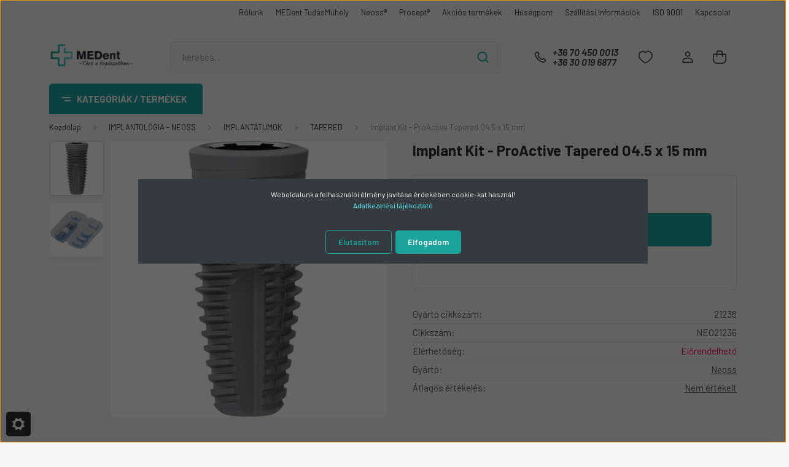

--- FILE ---
content_type: text/html; charset=UTF-8
request_url: https://medent.hu/implant-kit-proactive-tapered-o45-x-15-mm-45049
body_size: 54041
content:
<!DOCTYPE html>
<html lang="hu" dir="ltr">
<head>
    <title>Implant Kit - ProActive Tapered O4.5 x 15 mm - Neoss - MEDent.hu – Fogászati és sebészeti eszközök | Teljes fogorvosi ellátás</title>
    <meta charset="utf-8">
    <meta name="description" content="Implant Kit - ProActive Tapered O4.5 x 15 mm - Webáruházunkban most . Vásároljon kényelmesen Magyarország közkedvelt fogászati kereskedőjétől és legyen Partnerünk! ">
    <meta name="robots" content="index, follow">
    <link rel="image_src" href="https://medent.cdn.shoprenter.hu/custom/medent/image/data/product/P27875_1.jpg.webp?lastmod=1708002903.1760434827">
    <meta property="og:title" content="Implant Kit - ProActive Tapered O4.5 x 15 mm" />
    <meta property="og:type" content="product" />
    <meta property="og:url" content="https://medent.hu/implant-kit-proactive-tapered-o45-x-15-mm-45049" />
    <meta property="og:image" content="https://medent.cdn.shoprenter.hu/custom/medent/image/cache/w955h500q100/product/P27875_1.jpg.webp?lastmod=1708002903.1760434827" />
    <meta property="og:description" content="Implant Kit - ProActive Tapered O4.5 x 15 mm" />
    <link href="https://medent.cdn.shoprenter.hu/custom/medent/image/data/MEDent_FLAVICON.png?lastmod=1668520350.1760434827" rel="icon" />
    <link href="https://medent.cdn.shoprenter.hu/custom/medent/image/data/MEDent_FLAVICON.png?lastmod=1668520350.1760434827" rel="apple-touch-icon" />
    <base href="https://medent.hu:443" />
    <meta name="google-site-verification" content="Ot65cj2SijYFyuRISeRScX_pFVt6xkgcmTQjDF6-ugY" /><!-- primary -->
<meta name="google-site-verification" content="jKE4PhazM7boYYDOX824jeUW1tnFCQmXLj5CmktEIQ0" /><!-- mb -->

    <meta name="viewport" content="width=device-width, initial-scale=1, maximum-scale=1, user-scalable=0">
            <link href="https://medent.hu/implant-kit-proactive-tapered-o45-x-15-mm-45049" rel="canonical">
    
            
                    
                <link rel="preconnect" href="https://fonts.gstatic.com" />
    <link rel="preload" as="style" href="https://fonts.googleapis.com/css2?family=Barlow:ital,wght@0,300;0,400;0,500;0,600;0,700;1,300;1,400;1,500;1,600;1,700&display=swap" />
    <link rel="stylesheet" href="https://fonts.googleapis.com/css2?family=Barlow:ital,wght@0,300;0,400;0,500;0,600;0,700;1,300;1,400;1,500;1,600;1,700&display=swap" media="print" onload="this.media='all'" />
    <noscript>
        <link rel="stylesheet" href="https://fonts.googleapis.com/css2?family=Barlow:ital,wght@0,300;0,400;0,500;0,600;0,700;1,300;1,400;1,500;1,600;1,700&display=swap" />
    </noscript>
    <link href="https://cdnjs.cloudflare.com/ajax/libs/fancybox/3.5.7/jquery.fancybox.min.css" rel="stylesheet" media="print" onload="this.media='all'"/>

            <link rel="stylesheet" href="https://medent.cdn.shoprenter.hu/custom/medent/catalog/view/theme/madrid_global/style/1762774720.1689691390.1729586582.1730292396.css?v=null.1760434827" media="all">
            <link rel="stylesheet" href="https://medent.cdn.shoprenter.hu/custom/medent/catalog/view/theme/madrid_global/stylesheet/stylesheet.css?v=1730292395" media="screen">
        <script>
        window.nonProductQuality = 100;
    </script>
    <script src="https://medent.cdn.shoprenter.hu/catalog/view/javascript/jquery/jquery-1.10.2.min.js?v=1484139539"></script>

                
        
    
    <!-- Header JavaScript codes -->
            <script src="https://medent.cdn.shoprenter.hu/web/compiled/js/base.js?v=1768206878"></script>
                    <script src="https://medent.cdn.shoprenter.hu/web/compiled/js/countdown.js?v=1768206878"></script>
                    <script src="https://medent.cdn.shoprenter.hu/web/compiled/js/productreview.js?v=1768206878"></script>
                    <script src="https://medent.cdn.shoprenter.hu/web/compiled/js/before_starter2_head.js?v=1768206878"></script>
                    <script src="https://medent.cdn.shoprenter.hu/web/compiled/js/before_starter2_productpage.js?v=1768206878"></script>
                    <script src="https://medent.cdn.shoprenter.hu/web/compiled/js/nanobar.js?v=1768206878"></script>
                    <!-- Header jQuery onLoad scripts -->
    <script>window.countdownFormat='%D:%H:%M:%S';var BASEURL='https://medent.hu';Currency={"symbol_left":"","symbol_right":" Ft","decimal_place":0,"decimal_point":",","thousand_point":".","currency":"HUF","value":1};var ShopRenter=ShopRenter||{};ShopRenter.product={"id":45049,"sku":"NEO21236","currency":"HUF","unitName":"db","price":89132.399999999994,"name":"Implant Kit - ProActive Tapered O4.5 x 15 mm","brand":"Neoss","currentVariant":[],"parent":{"id":45049,"sku":"NEO21236","unitName":"db","price":89132.399999999994,"name":"Implant Kit - ProActive Tapered O4.5 x 15 mm"}};$(document).ready(function(){});$(window).load(function(){var init_similar_products_Scroller=function(){$("#similar_products .aurora-scroll-click-mode").each(function(){var max=0;$(this).find($(".list_prouctname")).each(function(){var h=$(this).height();max=h>max?h:max;});$(this).find($(".list_prouctname")).each(function(){$(this).height(max);});});$("#similar_products .aurora-scroll-click-mode").auroraScroll({autoMode:"click",frameRate:60,speed:2.5,direction:-1,elementClass:"product-snapshot",pauseAfter:false,horizontal:true,visible:1,arrowsPosition:2},function(){initAurora();});}
init_similar_products_Scroller();});</script><script src="https://medent.cdn.shoprenter.hu/web/compiled/js/vue/manifest.bundle.js?v=1768206875"></script><script>var ShopRenter=ShopRenter||{};ShopRenter.onCartUpdate=function(callable){document.addEventListener('cartChanged',callable)};ShopRenter.onItemAdd=function(callable){document.addEventListener('AddToCart',callable)};ShopRenter.onItemDelete=function(callable){document.addEventListener('deleteCart',callable)};ShopRenter.onSearchResultViewed=function(callable){document.addEventListener('AuroraSearchResultViewed',callable)};ShopRenter.onSubscribedForNewsletter=function(callable){document.addEventListener('AuroraSubscribedForNewsletter',callable)};ShopRenter.onCheckoutInitiated=function(callable){document.addEventListener('AuroraCheckoutInitiated',callable)};ShopRenter.onCheckoutShippingInfoAdded=function(callable){document.addEventListener('AuroraCheckoutShippingInfoAdded',callable)};ShopRenter.onCheckoutPaymentInfoAdded=function(callable){document.addEventListener('AuroraCheckoutPaymentInfoAdded',callable)};ShopRenter.onCheckoutOrderConfirmed=function(callable){document.addEventListener('AuroraCheckoutOrderConfirmed',callable)};ShopRenter.onCheckoutOrderPaid=function(callable){document.addEventListener('AuroraOrderPaid',callable)};ShopRenter.onCheckoutOrderPaidUnsuccessful=function(callable){document.addEventListener('AuroraOrderPaidUnsuccessful',callable)};ShopRenter.onProductPageViewed=function(callable){document.addEventListener('AuroraProductPageViewed',callable)};ShopRenter.onMarketingConsentChanged=function(callable){document.addEventListener('AuroraMarketingConsentChanged',callable)};ShopRenter.onCustomerRegistered=function(callable){document.addEventListener('AuroraCustomerRegistered',callable)};ShopRenter.onCustomerLoggedIn=function(callable){document.addEventListener('AuroraCustomerLoggedIn',callable)};ShopRenter.onCustomerUpdated=function(callable){document.addEventListener('AuroraCustomerUpdated',callable)};ShopRenter.onCartPageViewed=function(callable){document.addEventListener('AuroraCartPageViewed',callable)};ShopRenter.customer={"userId":0,"userClientIP":"3.145.183.3","userGroupId":8,"customerGroupTaxMode":"gross","customerGroupPriceMode":"gross_net_tax","email":"","phoneNumber":"","name":{"firstName":"","lastName":""}};ShopRenter.theme={"name":"madrid_global","family":"madrid","parent":""};ShopRenter.shop={"name":"medent","locale":"hu","currency":{"code":"HUF","rate":1},"domain":"medent.myshoprenter.hu"};ShopRenter.page={"route":"product\/product","queryString":"implant-kit-proactive-tapered-o45-x-15-mm-45049"};ShopRenter.formSubmit=function(form,callback){callback();};let loadedAsyncScriptCount=0;function asyncScriptLoaded(position){loadedAsyncScriptCount++;if(position==='body'){if(document.querySelectorAll('.async-script-tag').length===loadedAsyncScriptCount){if(/complete|interactive|loaded/.test(document.readyState)){document.dispatchEvent(new CustomEvent('asyncScriptsLoaded',{}));}else{document.addEventListener('DOMContentLoaded',()=>{document.dispatchEvent(new CustomEvent('asyncScriptsLoaded',{}));});}}}}</script><script type="text/javascript"async class="async-script-tag"onload="asyncScriptLoaded('header')"src="https://static2.rapidsearch.dev/resultpage.js?shop=medent.shoprenter.hu"></script><script type="text/javascript"async class="async-script-tag"onload="asyncScriptLoaded('header')"src="https://widget.molin.ai/shop-ai.js?w=d9paq048"></script><script type="text/javascript"src="https://medent.cdn.shoprenter.hu/web/compiled/js/vue/customerEventDispatcher.bundle.js?v=1768206875"></script><!--Custom header scripts--><script async src="https://www.googletagmanager.com/gtag/js?id=AW-518155041"></script><script>window.dataLayer=window.dataLayer||[];function gtag(){dataLayer.push(arguments);}
gtag('js',new Date());gtag('config','AW-518155041');</script>                
            
            <script>window.dataLayer=window.dataLayer||[];function gtag(){dataLayer.push(arguments)};var ShopRenter=ShopRenter||{};ShopRenter.config=ShopRenter.config||{};ShopRenter.config.googleConsentModeDefaultValue="denied";</script>                        <script type="text/javascript" src="https://medent.cdn.shoprenter.hu/web/compiled/js/vue/googleConsentMode.bundle.js?v=1768206875"></script>

            <!-- Facebook Pixel Code -->
<script>
  !function(f,b,e,v,n,t,s)
  {if(f.fbq)return;n=f.fbq=function(){n.callMethod?
  n.callMethod.apply(n,arguments):n.queue.push(arguments)};
  if(!f._fbq)f._fbq=n;n.push=n;n.loaded=!0;n.version='2.0';
  n.queue=[];t=b.createElement(e);t.async=!0;
  t.src=v;s=b.getElementsByTagName(e)[0];
  s.parentNode.insertBefore(t,s)}(window, document,'script',
  'https://connect.facebook.net/en_US/fbevents.js');
  fbq('consent', 'revoke');
fbq('init', '3381933288523153');
  fbq('track', 'PageView');
document.addEventListener('AuroraProductPageViewed', function(auroraEvent) {
                    fbq('track', 'ViewContent', {
                        content_type: 'product',
                        content_ids: [auroraEvent.detail.product.id.toString()],
                        value: parseFloat(auroraEvent.detail.product.grossUnitPrice),
                        currency: auroraEvent.detail.product.currency
                    }, {
                        eventID: auroraEvent.detail.event.id
                    });
                });
document.addEventListener('AuroraAddedToCart', function(auroraEvent) {
    var fbpId = [];
    var fbpValue = 0;
    var fbpCurrency = '';

    auroraEvent.detail.products.forEach(function(item) {
        fbpValue += parseFloat(item.grossUnitPrice) * item.quantity;
        fbpId.push(item.id);
        fbpCurrency = item.currency;
    });


    fbq('track', 'AddToCart', {
        content_ids: fbpId,
        content_type: 'product',
        value: fbpValue,
        currency: fbpCurrency
    }, {
        eventID: auroraEvent.detail.event.id
    });
})
window.addEventListener('AuroraMarketingCookie.Changed', function(event) {
            let consentStatus = event.detail.isAccepted ? 'grant' : 'revoke';
            if (typeof fbq === 'function') {
                fbq('consent', consentStatus);
            }
        });
</script>
<noscript><img height="1" width="1" style="display:none"
  src="https://www.facebook.com/tr?id=3381933288523153&ev=PageView&noscript=1"
/></noscript>
<!-- End Facebook Pixel Code -->
            <script type="text/javascript"src="https://medent.cdn.shoprenter.hu/web/compiled/js/vue/dataLayer.bundle.js?v=1768206875"></script>
            <!-- Google Tag Manager -->
<script>(function(w,d,s,l,i){w[l]=w[l]||[];w[l].push({'gtm.start':
new Date().getTime(),event:'gtm.js'});var f=d.getElementsByTagName(s)[0],
j=d.createElement(s),dl=l!='dataLayer'?'&l='+l:'';j.async=true;j.src=
'https://www.googletagmanager.com/gtm.js?id='+i+dl;f.parentNode.insertBefore(j,f);
})(window,document,'script','dataLayer','G-VTPZF4919H');</script>
<!-- End Google Tag Manager -->
            <!-- Google tag (gtag.js) -->
<script async src="https://www.googletagmanager.com/gtag/js?id=AW-11132004059"></script>
<script>
  window.dataLayer = window.dataLayer || [];
  function gtag(){dataLayer.push(arguments);}
  gtag('js', new Date());

  gtag('config', 'AW-11132004059');
</script>
            <meta name="google-site-verification" content="PWGQ9AeuBK71WWSeET8ZtOQpB0tSsytYE9p3N_o_au0"/>

                <!--Global site tag(gtag.js)--><script async src="https://www.googletagmanager.com/gtag/js?id=G-VTPZF4919H"></script><script>window.dataLayer=window.dataLayer||[];function gtag(){dataLayer.push(arguments);}
gtag('js',new Date());gtag('config','G-VTPZF4919H');gtag('config','AW-16960565182',{"allow_enhanced_conversions":true});gtag('config','AW-16960565182');</script>                                <script type="text/javascript" src="https://medent.cdn.shoprenter.hu/web/compiled/js/vue/GA4EventSender.bundle.js?v=1768206875"></script>

    
    
</head>

    
<body id="body" class="page-body product-page-body show-quantity-in-module madrid_global-body desktop-device-body vertical-category-menu " role="document">
<script>ShopRenter.theme.breakpoints={'xs':0,'sm':576,'md':768,'lg':992,'xl':1200,'xxl':1400}</script><!--Google Tag Manager(noscript)--><noscript><iframe src="https://www.googletagmanager.com/ns.html?id=G-VTPZF4919H"
height="0"width="0"style="display:none;visibility:hidden"></iframe></noscript><!--End Google Tag Manager(noscript)-->
                    

<!-- cached -->    <div class="nanobar-cookie-cog d-flex-center rounded js-hidden-nanobar-button">
        <svg width="20" height="20" viewBox="0 0 20 20" fill="none" xmlns="http://www.w3.org/2000/svg">
    <path d="M18.0781 10C18.0781 8.75521 18.849 7.77083 20 7.09375C19.7917 6.40104 19.5156 5.72917 19.1771 5.10417C17.8802 5.44271 16.8333 4.9375 15.9479 4.05208C15.0677 3.17187 14.7969 2.11979 15.1354 0.822917C14.5104 0.484375 13.8437 0.208333 13.1458 0C12.4687 1.15625 11.25 1.92187 10 1.92187C8.75521 1.92187 7.53125 1.15625 6.85417 0C6.15625 0.208333 5.48958 0.484375 4.86458 0.822917C5.20312 2.11979 4.93229 3.16667 4.05208 4.05208C3.17187 4.93229 2.11979 5.44271 0.828125 5.10417C0.484375 5.72917 0.208333 6.39583 0 7.09375C1.15625 7.77083 1.92708 8.75521 1.92708 10C1.92708 11.2448 1.15625 12.4687 0 13.1458C0.208333 13.8437 0.484375 14.5104 0.822917 15.1354C2.11979 14.7969 3.16667 15.0677 4.04687 15.9479C4.93229 16.8281 5.19792 17.8802 4.85937 19.1771C5.48958 19.5156 6.15104 19.7917 6.84896 20C7.52604 18.8437 8.75 18.0781 9.99479 18.0781C11.2396 18.0781 12.4635 18.8437 13.1406 20C13.8385 19.7917 14.5052 19.5156 15.1302 19.1771C14.7917 17.8802 15.0625 16.8333 15.9427 15.9479C16.8229 15.0677 17.875 14.5573 19.1719 14.8958C19.5104 14.2656 19.7865 13.599 19.9948 12.9062C18.8437 12.2292 18.0781 11.2448 18.0781 10ZM10 15.1198C7.17708 15.1198 4.88021 12.8281 4.88021 10C4.88021 7.17187 7.17187 4.88021 10 4.88021C12.8281 4.88021 15.1198 7.17187 15.1198 10C15.1198 12.8281 12.8281 15.1198 10 15.1198Z" fill="currentColor"/>
</svg>

    </div>
<div class="Fixed nanobar bg-dark js-nanobar-first-login">
    <div class="container nanobar-container">
        <div class="row flex-column flex-sm-row">
            <div class="col-12 col-lg-8 nanobar-text align-self-center text-center text-lg-right">
                <p>Weboldalunk a felhasználói élmény javítása érdekében cookie-kat használ!<br />
	<a href="https://medent.hu/adatkezeles" style="color: #66ffff;">Adatkezelési tájékoztató</a>
</p>
            </div>
            <div class="col-12 col-lg-4 nanobar-buttons mt-3 m-lg-0 text-center text-lg-right">
                                    <button id="nanobar-reject-button" class="btn btn-secondary mr-1">
                        Elutasítom
                    </button>
                                <a href="#" class="btn btn-primary nanobar-btn js-nanobar-close" data-marketing-cookie-status="true">
                    Elfogadom
                </a>
            </div>
        </div>
    </div>
</div>

<script>
    (function ($) {
        $(document).ready(function () {
            new AuroraNanobar.FirstLogNanobar(jQuery('.js-nanobar-first-login'), 'modal');
        });
    })(jQuery);
</script>
<!-- /cached -->
<!-- cached --><div class="Fixed nanobar bg-dark js-nanobar-free-shipping">
    <div class="container nanobar-container">
        <button type="button" class="close js-nanobar-close" aria-label="Close">
            <span aria-hidden="true">&times;</span>
        </button>
        <div class="nanobar-text px-3"></div>
    </div>
</div>

<script>$(document).ready(function(){document.nanobarInstance=new AuroraNanobar.FreeShippingNanobar($('.js-nanobar-free-shipping'),'modal','45','','1');});</script><!-- /cached -->
                <!-- page-wrap -->

                <div class="page-wrap">
                                                

    <header class="sticky-head">
        <div class="sticky-head-inner">
                    <div class="header-top-line">
                <div class="container">
                    <div class="header-top d-flex justify-content-end">
                        <!-- cached -->
    <ul class="nav headermenu-list">
                    <li class="nav-item">
                <a href="https://medent.hu/rolunk"
                   target="_self"
                   class="nav-link "
                    title="Rólunk"
                >
                    Rólunk
                </a>
                            </li>
                    <li class="nav-item">
                <a href="https://medent.hu/medent-tudasmuhely"
                   target="_self"
                   class="nav-link "
                    title="MEDent TudásMűhely"
                >
                    MEDent TudásMűhely
                </a>
                            </li>
                    <li class="nav-item">
                <a href="https://neossimplant.hu"
                   target="_window"
                   class="nav-link "
                    title="Neoss®"
                >
                    Neoss®
                </a>
                            </li>
                    <li class="nav-item">
                <a href="https://medent.hu/fertotlenites-tisztitas-1543/fertotlenito-szerek-1558"
                   target="_self"
                   class="nav-link "
                    title="Prosept®"
                >
                    Prosept®
                </a>
                            </li>
                    <li class="nav-item">
                <a href="https://medent.hu/index.php?route=product/list&amp;special=1"
                   target="_self"
                   class="nav-link "
                    title="Akciós termékek"
                >
                    Akciós termékek
                </a>
                            </li>
                    <li class="nav-item">
                <a href="https://medent.hu/jutalmazzuk-a-huseget"
                   target="_self"
                   class="nav-link "
                    title="Hűségpont"
                >
                    Hűségpont
                </a>
                            </li>
                    <li class="nav-item">
                <a href="https://medent.hu/szallitasi-informaciok-56"
                   target="_self"
                   class="nav-link "
                    title="Szállítási Információk"
                >
                    Szállítási Információk
                </a>
                            </li>
                    <li class="nav-item">
                <a href="https://medent.hu/iso-9001-55"
                   target="_self"
                   class="nav-link "
                    title="ISO 9001"
                >
                    ISO 9001
                </a>
                            </li>
                    <li class="nav-item">
                <a href="https://medent.hu/index.php?route=information/contact"
                   target="_self"
                   class="nav-link "
                    title="Kapcsolat"
                >
                    Kapcsolat
                </a>
                            </li>
            </ul>
    <!-- /cached -->
                        
                        
                    </div>
                </div>
            </div>
            <div class="header-middle-line ">
                <div class="container">
                    <div class="header-middle">
                        <nav class="navbar navbar-expand-lg">
                            <button id="js-hamburger-icon" class="d-flex d-lg-none" title="Menü">
                                <div class="hamburger-icon position-relative">
                                    <div class="hamburger-icon-line position-absolute line-1"></div>
                                    <div class="hamburger-icon-line position-absolute line-3"></div>
                                </div>
                            </button>
                                                            <!-- cached -->
    <a class="navbar-brand" href="/"><img style="border: 0; max-width: 320px;" src="https://medent.cdn.shoprenter.hu/custom/medent/image/cache/w320h200m00/LOGO/medent_tarsafogaszatban_320x200_V1.png?v=1714490351" title="MEDent Europe Kft." alt="MEDent Europe Kft." /></a>
<!-- /cached -->
                                
<div class="dropdown search-module d-flex">
    <div class="input-group">
        <input class="form-control disableAutocomplete" type="text" placeholder="keresés..." value=""
               id="filter_keyword" 
               onclick="this.value=(this.value==this.defaultValue)?'':this.value;"/>
        <div class="input-group-append">
            <button title="Keresés" class="btn btn-link" onclick="moduleSearch();">
                <svg width="19" height="18" viewBox="0 0 19 18" fill="none" xmlns="http://www.w3.org/2000/svg">
    <path d="M17.4492 17L13.4492 13M8.47698 15.0555C4.59557 15.0555 1.44922 11.9092 1.44922 8.02776C1.44922 4.14635 4.59557 1 8.47698 1C12.3584 1 15.5047 4.14635 15.5047 8.02776C15.5047 11.9092 12.3584 15.0555 8.47698 15.0555Z" stroke="currentColor" stroke-width="2" stroke-linecap="round" stroke-linejoin="round"/>
</svg>

            </button>
        </div>
    </div>

    <input type="hidden" id="filter_description" value="1"/>
    <input type="hidden" id="search_shopname" value="medent"/>
    <div id="results" class="dropdown-menu search-results p-0"></div>
</div>



                                                                                  
                                
								<div id="section-header_phone" class="section-wrapper ">
    
    <div class="header-phone-wrapper d-none d-lg-flex align-items-center header-middle-right-link">
	<div class="header-phone__icon mr-2">
		<svg width="24" height="24" viewBox="0 0 24 24" fill="none" xmlns="http://www.w3.org/2000/svg">
    <path fill-rule="evenodd" clip-rule="evenodd" d="M10.8561 13.1444C9.68615 11.9744 8.80415 10.6644 8.21815 9.33536C8.09415 9.05436 8.16715 8.72536 8.38415 8.50836L9.20315 7.69036C9.87415 7.01936 9.87415 6.07036 9.28815 5.48436L8.11415 4.31036C7.33315 3.52936 6.06715 3.52936 5.28615 4.31036L4.63415 4.96236C3.89315 5.70336 3.58415 6.77236 3.78415 7.83236C4.27815 10.4454 5.79615 13.3064 8.24515 15.7554C10.6941 18.2044 13.5551 19.7224 16.1681 20.2164C17.2281 20.4164 18.2971 20.1074 19.0381 19.3664L19.6891 18.7154C20.4701 17.9344 20.4701 16.6684 19.6891 15.8874L18.5161 14.7144C17.9301 14.1284 16.9801 14.1284 16.3951 14.7144L15.4921 15.6184C15.2751 15.8354 14.9461 15.9084 14.6651 15.7844C13.3361 15.1974 12.0261 14.3144 10.8561 13.1444Z" stroke="currentColor" stroke-width="1.5" stroke-linecap="round" stroke-linejoin="round"/>
</svg>

	</div>
	<div class="header-phone__links d-flex flex-column">
		 <a class="header-phone-box" href="tel:+36 70 450 0013">
                    +36 70 450 0013
                </a>
	
	 <a class="header-phone-box" href="tel:+36 30 019 6877">
                    +36 30 019 6877
			</a>
	</div>
	
</div>
<style>
</style>
</div>
                            
                                                                                    <div id="js-wishlist-module-wrapper">
                                <hx:include src="/_fragment?_path=_format%3Dhtml%26_locale%3Den%26_controller%3Dmodule%252Fwishlist&amp;_hash=3AjGfme64OK4nKlUEwL0nAprsCB475dMMLljUGeJ6Ag%3D"></hx:include>
                            </div>
                                                        <!-- cached -->
    <ul class="nav login-list">
                    <li class="nav-item">
                <a class="nav-link header-middle-right-link" href="index.php?route=account/login" title="Belépés / Regisztráció">
                    <span class="header-user-icon">
                        <svg width="18" height="20" viewBox="0 0 18 20" fill="none" xmlns="http://www.w3.org/2000/svg">
    <path fill-rule="evenodd" clip-rule="evenodd" d="M11.4749 2.52513C12.8417 3.89197 12.8417 6.10804 11.4749 7.47488C10.1081 8.84172 7.89199 8.84172 6.52515 7.47488C5.15831 6.10804 5.15831 3.89197 6.52515 2.52513C7.89199 1.15829 10.1081 1.15829 11.4749 2.52513Z" stroke="currentColor" stroke-width="1.5" stroke-linecap="round" stroke-linejoin="round"/>
    <path fill-rule="evenodd" clip-rule="evenodd" d="M1 16.5V17.5C1 18.052 1.448 18.5 2 18.5H16C16.552 18.5 17 18.052 17 17.5V16.5C17 13.474 13.048 11.508 9 11.508C4.952 11.508 1 13.474 1 16.5Z" stroke="currentColor" stroke-width="1.5" stroke-linecap="round" stroke-linejoin="round"/>
</svg>

                    </span>
                </a>
            </li>
            </ul>
<!-- /cached -->
                            <div id="header-cart-wrapper">
                                <div id="js-cart">
                                    <hx:include src="/_fragment?_path=_format%3Dhtml%26_locale%3Den%26_controller%3Dmodule%252Fcart&amp;_hash=U%2BMzuNcYshoFjkTwaKwbzbwYe6qjNSzDK7OcYwXFpXY%3D"></hx:include>
                                </div>
                            </div>
                        </nav>
                    </div>
                </div>
            </div>
            <div class="header-bottom-line d-none d-lg-block">
                <div class="container">
                    


                    
            <div id="module_category_wrapper" class="module-category-wrapper">
        <div id="category" class="module content-module header-position category-module" >
                    <div class="module-head">
                            <span class="category-menu-hamburger-icon"></span>
                        <div class="module-head-title">Kategóriák / Termékek</div>
        </div>
            <div class="module-body">
                    <div id="category-nav">
        

    <ul class="nav nav-pills category category-menu sf-menu sf-horizontal cached">
        <li id="cat_2312" class="nav-item item category-list module-list parent even dropDownParent align-1">
    <a href="https://medent.hu/csont-es-lagyresz-regeneracio-2312" class="nav-link">
                CSONT ÉS LÁGYRÉSZ REGENERÁCIÓ
    </a>
    <div class="children js-subtree-dropdown subtree-dropdown">
        <div style="width: 0px; height: 0px" class="subtree-dropdown-inner p-3">
            <div class="nav flex-column children">
	<div class="nav-item item category-list module-list even" id="cat_2320"><a class="nav-link" href="https://medent.hu/csont-es-lagyresz-regeneracio-2312/csontpotlo-2320"><span>CSONTPÓTLÓ</span> </a>
	</div>
	<div class="nav-item item category-list module-list odd" id="cat_2323"><a class="nav-link" href="https://medent.hu/csont-es-lagyresz-regeneracio-2312/kollagen-membran-2323"><span>KOLLAGÉN MEMBRÁN</span> </a>
	</div>
	<div class="nav-item item category-list module-list even" id="cat_2317"><a class="nav-link" href="https://medent.hu/csont-es-lagyresz-regeneracio-2312/ptfe-membran-2317"><span>PTFE MEMBRÁN</span> </a>
	</div>
  	<div class="nav-item item category-list module-list even" id="cat_2313"><a class="nav-link" href="https://medent.hu/csont-es-lagyresz-regeneracio-2312/rogzito-eszkozok-2313"><span>RÖGZÍTŐ ESZKÖZÖK</span> </a>
	</div>
</div>
        </div>
    </div>
</li><li id="cat_2297" class="nav-item item category-list module-list parent odd dropDownParent align-1">
    <a href="https://medent.hu/fogfeherites-2297" class="nav-link">
                FOGFEHÉRÍTÉS
    </a>
    <div class="children js-subtree-dropdown subtree-dropdown">
        <div style="width: 200px; height: 300px" class="subtree-dropdown-inner p-3">
            <div class="nav flex-column children">
	<div class="nav-item item category-list module-list even" id="cat_2302"><a class="nav-link" href="https://medent.hu/fogfeherites-2297/iny-maszkolok-2302"><span>ÍNY MASZKOLÓK</span> </a>
	</div>
	<div class="nav-item item category-list module-list odd" id="cat_2301"><a class="nav-link" href="https://medent.hu/fogfeherites-2297/otthoni-fogfeheritok-2301"><span>OTTHONI FOGFEHÉRÍTŐK</span> </a>
	</div>
	<div class="nav-item item category-list module-list even" id="cat_2298"><a class="nav-link" href="https://medent.hu/fogfeherites-2297/rendeloi-fogfeherites-2298"><span>RENDELŐI FOGFEHÉRÍTÉS</span> </a>
	</div>
</div>
        </div>
    </div>
</li><li id="cat_2242" class="nav-item item category-list module-list parent even dropDownParent align-1">
    <a href="https://medent.hu/implantologia-neoss-2242" class="nav-link">
                IMPLANTOLÓGIA - NEOSS
    </a>
    <div class="children js-subtree-dropdown subtree-dropdown">
        <div style="width: 200px; height: 300px" class="subtree-dropdown-inner p-3">
            <div class="nav flex-column children">
	<div class="nav-item item category-list module-list even" id="cat_2295"><a class="nav-link" href="https://medent.hu/implantologia-neoss-2242/csontgyujtok-csontbehelyezok-2295"><span>CSONTGYŰJTŐK, CSONTBEHELYEZŐK</span> </a>
	</div>
	<div class="nav-item item category-list module-list odd" id="cat_2245"><a class="nav-link" href="https://medent.hu/implantologia-neoss-2242/digitalis-elemek-2245"><span>DIGITÁLIS ELEMEK</span> </a>
	</div>
	<div class="nav-item item category-list module-list even" id="cat_2247"><a class="nav-link" href="https://medent.hu/implantologia-neoss-2242/eszkozok-szettek-2247"><span>ESZKÖZÖK, SZETTEK</span> </a>
	</div>
	<div class="nav-item item category-list module-list parent odd" id="cat_2253"><a class="nav-link sf-with-ul" href="https://medent.hu/implantologia-neoss-2242/implantatumok-2253"><span>IMPLANTÁTUMOK</span> </a>
		<div class="nav flex-column children">
			<div class="nav-item item category-list module-list even" id="cat_2260"><a class="nav-link" href="https://medent.hu/implantologia-neoss-2242/implantatumok-2253/edge-2260"><span>EDGE</span> </a>
			</div>
			<div class="nav-item item category-list module-list odd" id="cat_2261"><a class="nav-link" href="https://medent.hu/implantologia-neoss-2242/implantatumok-2253/straight-2261"><span>STRAIGHT</span> </a>
			</div>
			<div class="nav-item item category-list module-list even" id="cat_2264"><a class="nav-link" href="https://medent.hu/implantologia-neoss-2242/implantatumok-2253/tapered-2264"><span>TAPERED</span> </a>
			</div>
		</div>
	</div>
	<div class="nav-item item category-list module-list even" id="cat_2254"><a class="nav-link" href="https://medent.hu/implantologia-neoss-2242/labor-elemek-2254"><span>LABOR ELEMEK</span> </a>
	</div>
	<div class="nav-item item category-list module-list odd" id="cat_2256"><a class="nav-link" href="https://medent.hu/implantologia-neoss-2242/lenyomatveteli-elemek-2256"><span>LENYOMATVÉTELI ELEMEK</span> </a>
	</div>
	<div class="nav-item item category-list module-list parent even" id="cat_2259"><a class="nav-link sf-with-ul" href="https://medent.hu/implantologia-neoss-2242/protetikai-elemek-2259"><span>PROTETIKAI ELEMEK</span> </a>
		<div class="nav flex-column children">
			<div class="nav-item item category-list module-list even" id="cat_2277"><a class="nav-link" href="https://medent.hu/implantologia-neoss-2242/protetikai-elemek-2259/csavarok-2277"><span>CSAVAROK</span> </a>
			</div>
			<div class="nav-item item category-list module-list odd" id="cat_2267"><a class="nav-link" href="https://medent.hu/implantologia-neoss-2242/protetikai-elemek-2259/gyogyulasi-felepitmenyek-2267"><span>GYÓGYULÁSI FELÉPÍTMÉNYEK</span> </a>
			</div>
			<div class="nav-item item category-list module-list even" id="cat_2269"><a class="nav-link" href="https://medent.hu/implantologia-neoss-2242/protetikai-elemek-2259/ideiglenes-felepitmenyek-2269"><span>IDEIGLENES FELÉPÍTMÉNYEK</span> </a>
			</div>
			<div class="nav-item item category-list module-list odd" id="cat_2276"><a class="nav-link" href="https://medent.hu/implantologia-neoss-2242/protetikai-elemek-2259/kiveheto-fogpotlas-2276"><span>KIVEHETŐ FOGPÓTLÁS</span> </a>
			</div>
			<div class="nav-item item category-list module-list even" id="cat_2271"><a class="nav-link" href="https://medent.hu/implantologia-neoss-2242/protetikai-elemek-2259/multi-unit-felepitmenyek-2271"><span>MULTI UNIT FELÉPÍTMÉNYEK</span> </a>
			</div>
			<div class="nav-item item category-list module-list parent odd" id="cat_2274"><a class="nav-link sf-with-ul" href="https://medent.hu/implantologia-neoss-2242/protetikai-elemek-2259/vegleges-felepitmeynek-2274"><span>VÉGLEGES FELÉPÍTMÉNYEK</span> </a>
				<div class="nav flex-column children">
					<div class="nav-item item category-list module-list even" id="cat_2278"><a class="nav-link" href="https://medent.hu/implantologia-neoss-2242/protetikai-elemek-2259/vegleges-felepitmeynek-2274/vegleges-helyreallitasok-2278"><span>VÉGLEGES HELYREÁLLÍTÁSOK</span> </a>
					</div>
				</div>
			</div>
		</div>
	</div>
</div>
        </div>
    </div>
</li><li id="cat_2280" class="nav-item item category-list module-list odd">
    <a href="https://medent.hu/kozeli-lejaratu-termekek-2280" class="nav-link">
                <span>KÖZELI LEJÁRATÚ TERMÉKEK</span>
    </a>
    </li><li id="cat_1543" class="nav-item item category-list module-list parent even dropDownParent align-1">
    <a href="https://medent.hu/fertotlenites-tisztitas-1543" class="nav-link">
                FERTŐTLENÍTÉS, TISZTÍTÁS
    </a>
    <div class="children js-subtree-dropdown subtree-dropdown">
        <div style="width: 200px; height: 300px" class="subtree-dropdown-inner p-3">
            <div class="nav flex-column children">
	<div class="nav-item item category-list module-list even" id="cat_1817"><a class="nav-link" href="https://medent.hu/fertotlenites-tisztitas-1543/fertotlenito-szonyeg-1817"><span>FERTŐTLENÍTŐ SZŐNYEG</span> </a>
	</div>
	<div class="nav-item item category-list module-list parent odd" id="cat_1558"><a class="nav-link sf-with-ul" href="https://medent.hu/fertotlenites-tisztitas-1543/fertotlenito-szerek-1558"><span>FERTŐTLENÍTŐSZEREK</span> </a>
		<div class="nav flex-column children">
			<div class="nav-item item category-list module-list even" id="cat_1625"><a class="nav-link" href="https://medent.hu/fertotlenites-tisztitas-1543/fertotlenito-szerek-1558/felulet-fertotlenites-1625"><span>FELÜLET FERTŐTLENÍTÉS</span> </a>
			</div>
			<div class="nav-item item category-list module-list odd" id="cat_1624"><a class="nav-link" href="https://medent.hu/fertotlenites-tisztitas-1543/fertotlenito-szerek-1558/eszkoz-fertotlenites-1624"><span>ESZKÖZ FERTŐTLENÍTÉS</span> </a>
			</div>
			<div class="nav-item item category-list module-list even" id="cat_1632"><a class="nav-link" href="https://medent.hu/fertotlenites-tisztitas-1543/fertotlenito-szerek-1558/lenyomat-fertotlenites-1632"><span>LENYOMAT FERTŐTLENÍTÉS</span> </a>
			</div>
			<div class="nav-item item category-list module-list odd" id="cat_1631"><a class="nav-link" href="https://medent.hu/fertotlenites-tisztitas-1543/fertotlenito-szerek-1558/kez-fertotlenites-apolas-1631"><span>KÉZ FERTŐTLENÍTÉS, ÁPOLÁS</span> </a>
			</div>
			<div class="nav-item item category-list module-list even" id="cat_1628"><a class="nav-link" href="https://medent.hu/fertotlenites-tisztitas-1543/fertotlenito-szerek-1558/furo-fertotlenites-1628"><span>FÚRÓ FERTŐTLENÍTÉS</span> </a>
			</div>
			<div class="nav-item item category-list module-list odd" id="cat_1623"><a class="nav-link" href="https://medent.hu/fertotlenites-tisztitas-1543/fertotlenito-szerek-1558/elszivo-fertotlenites-tisztitas-1623"><span>ELSZÍVÓ FERTŐTLENÍTÉS, TISZTÍTÁS</span> </a>
			</div>
		</div>
	</div>
	<div class="nav-item item category-list module-list even" id="cat_2043"><a class="nav-link" href="https://medent.hu/fertotlenites-tisztitas-1543/foliahegeszto-gep-2043"><span>FÓLIAHEGESZTŐ GÉP</span> </a>
	</div>
	<div class="nav-item item category-list module-list odd" id="cat_2004"><a class="nav-link" href="https://medent.hu/fertotlenites-tisztitas-1543/olajzok-2004"><span>OLAJZÓK</span> </a>
	</div>
	<div class="nav-item item category-list module-list even" id="cat_2069"><a class="nav-link" href="https://medent.hu/fertotlenites-tisztitas-1543/tisztito-szerek-2069"><span>TISZTÍTÓ SZEREK</span> </a>
	</div>
	<div class="nav-item item category-list module-list parent odd" id="cat_1612"><a class="nav-link sf-with-ul" href="https://medent.hu/fertotlenites-tisztitas-1543/sterilizalo-zacskok-tekercsek-1612"><span>STERILIZÁLÓ ZACSKÓK, TEKERCSEK</span> </a>
		<div class="nav flex-column children">
			<div class="nav-item item category-list module-list even" id="cat_1700"><a class="nav-link" href="https://medent.hu/fertotlenites-tisztitas-1543/sterilizalo-zacskok-tekercsek-1612/ontapados-sterilizalo-tasakok-tobb-meretben-1700"><span>ÖNTAPADÓS STERILIZÁLÓ TASAKOK TÖBB MÉRETBEN</span> </a>
			</div>
			<div class="nav-item item category-list module-list odd" id="cat_1719"><a class="nav-link" href="https://medent.hu/fertotlenites-tisztitas-1543/sterilizalo-zacskok-tekercsek-1612/sterilizalo-folia-tekercsben-tobb-meretben-1719"><span>STERILIZÁLÓ FÓLIA TEKERCSBEN, TÖBB MÉRETBEN</span> </a>
			</div>
		</div>
	</div>
	<div class="nav-item item category-list module-list parent even" id="cat_1598"><a class="nav-link sf-with-ul" href="https://medent.hu/fertotlenites-tisztitas-1543/muszertalcak-1598"><span>MŰSZERTÁLCÁK</span> </a>
		<div class="nav flex-column children">
			<div class="nav-item item category-list module-list even" id="cat_1660"><a class="nav-link" href="https://medent.hu/fertotlenites-tisztitas-1543/muszertalcak-1598/fem-muszertalcak-1660"><span>FÉM MŰSZERTÁLCÁK</span> </a>
			</div>
			<div class="nav-item item category-list module-list odd" id="cat_1690"><a class="nav-link" href="https://medent.hu/fertotlenites-tisztitas-1543/muszertalcak-1598/muanyag-talcak-1690"><span>Műanyag tálcák</span> </a>
			</div>
		</div>
	</div>
	<div class="nav-item item category-list module-list parent odd" id="cat_1613"><a class="nav-link sf-with-ul" href="https://medent.hu/fertotlenites-tisztitas-1543/sterilizatorok-1613"><span>STERILIZÁTOROK</span> </a>
		<div class="nav flex-column children">
			<div class="nav-item item category-list module-list even" id="cat_1718"><a class="nav-link" href="https://medent.hu/fertotlenites-tisztitas-1543/sterilizatorok-1613/steril-szettek-1718"><span>STERIL SZETTEK</span> </a>
			</div>
		</div>
	</div>
	<div class="nav-item item category-list module-list even" id="cat_1619"><a class="nav-link" href="https://medent.hu/fertotlenites-tisztitas-1543/ultrahangos-mosogepek-1619"><span>ULTRAHANGOS MOSÓGÉPEK</span> </a>
	</div>
</div>
        </div>
    </div>
</li><li id="cat_1548" class="nav-item item category-list module-list parent odd dropDownParent align-1">
    <a href="https://medent.hu/egyszerhasznalatos-termekek-1548" class="nav-link">
                EGYSZERHASZNÁLATOS TERMÉKEK
    </a>
    <div class="children js-subtree-dropdown subtree-dropdown">
        <div style="width: 200px; height: 300px" class="subtree-dropdown-inner p-3">
            <div class="nav flex-column children">
	<div class="nav-item item category-list module-list even" id="cat_2006"><a class="nav-link" href="https://medent.hu/egyszerhasznalatos-termekek-1548/ecsetek-2006"><span>ECSETEK</span> </a>
	</div>
	<div class="nav-item item category-list module-list odd" id="cat_1835"><a class="nav-link" href="https://medent.hu/egyszerhasznalatos-termekek-1548/egyszerhasznalatos-szike-1835"><span>EGYSZERHASZNÁLATOS SZIKE</span> </a>
	</div>
	<div class="nav-item item category-list module-list even" id="cat_1910"><a class="nav-link" href="https://medent.hu/egyszerhasznalatos-termekek-1548/exhausztor-1910"><span>EXHAUSZTOR</span> </a>
	</div>
	<div class="nav-item item category-list module-list odd" id="cat_2016"><a class="nav-link" href="https://medent.hu/egyszerhasznalatos-termekek-1548/papiraru-2016"><span>PAPÍRÁRU</span> </a>
	</div>
	<div class="nav-item item category-list module-list even" id="cat_1809"><a class="nav-link" href="https://medent.hu/egyszerhasznalatos-termekek-1548/steril-vizeletzsakok-1809"><span>STERIL VIZELETZSÁKOK</span> </a>
	</div>
	<div class="nav-item item category-list module-list parent odd" id="cat_1595"><a class="nav-link sf-with-ul" href="https://medent.hu/egyszerhasznalatos-termekek-1548/maszkok-szemuvegek-1595"><span>MASZKOK, SZEMÜVEGEK</span> </a>
		<div class="nav flex-column children">
			<div class="nav-item item category-list module-list even" id="cat_2007"><a class="nav-link" href="https://medent.hu/egyszerhasznalatos-termekek-1548/maszkok-szemuvegek-1595/arcvedo-pajzsok-2007"><span>ARCVÉDŐ PAJZSOK</span> </a>
			</div>
			<div class="nav-item item category-list module-list odd" id="cat_1686"><a class="nav-link" href="https://medent.hu/egyszerhasznalatos-termekek-1548/maszkok-szemuvegek-1595/merev-arcmaszkok-1686"><span>MEREV ARCMASZKOK</span> </a>
			</div>
			<div class="nav-item item category-list module-list even" id="cat_1806"><a class="nav-link" href="https://medent.hu/egyszerhasznalatos-termekek-1548/maszkok-szemuvegek-1595/szajmaszkok-1806"><span>SZÁJMASZKOK</span> </a>
			</div>
			<div class="nav-item item category-list module-list odd" id="cat_1737"><a class="nav-link" href="https://medent.hu/egyszerhasznalatos-termekek-1548/maszkok-szemuvegek-1595/vedoszemuvegek-1737"><span>VÉDŐSZEMÜVEGEK</span> </a>
			</div>
			<div class="nav-item item category-list module-list even" id="cat_1738"><a class="nav-link" href="https://medent.hu/egyszerhasznalatos-termekek-1548/maszkok-szemuvegek-1595/vedoszemuvegek-polimerizacios-lampahoz-1738"><span>VÉDŐSZEMÜVEGEK POLIMERIZÁCIÓS LÁMPÁHOZ</span> </a>
			</div>
		</div>
	</div>
	<div class="nav-item item category-list module-list even" id="cat_1805"><a class="nav-link" href="https://medent.hu/egyszerhasznalatos-termekek-1548/kesztyuk-1805"><span>KESZTYŰK</span> </a>
	</div>
	<div class="nav-item item category-list module-list parent odd" id="cat_1600"><a class="nav-link sf-with-ul" href="https://medent.hu/egyszerhasznalatos-termekek-1548/nyalszivok-poharak-talcak-1600"><span>NYÁLSZÍVÓK, POHARAK, TÁLCÁK</span> </a>
		<div class="nav flex-column children">
			<div class="nav-item item category-list module-list even" id="cat_1654"><a class="nav-link" href="https://medent.hu/egyszerhasznalatos-termekek-1548/nyalszivok-poharak-talcak-1600/egyszerhasznalatos-talcak-1654"><span>EGYSZERHASZNÁLATOS TÁLCÁK</span> </a>
			</div>
			<div class="nav-item item category-list module-list odd" id="cat_1695"><a class="nav-link" href="https://medent.hu/egyszerhasznalatos-termekek-1548/nyalszivok-poharak-talcak-1600/nyalszivok-1695"><span>NYÁLSZÍVÓK</span> </a>
			</div>
			<div class="nav-item item category-list module-list even" id="cat_1698"><a class="nav-link" href="https://medent.hu/egyszerhasznalatos-termekek-1548/nyalszivok-poharak-talcak-1600/oblitopohar-tobb-szinben-1698"><span>ÖBLÍTŐPOHÁR TÖBB SZÍNBEN</span> </a>
			</div>
			<div class="nav-item item category-list module-list odd" id="cat_2293"><a class="nav-link" href="https://medent.hu/egyszerhasznalatos-termekek-1548/nyalszivok-poharak-talcak-1600/steril-nyalszivok-2293"><span>STERIL NYÁLSZÍVÓK</span> </a>
			</div>
			<div class="nav-item item category-list module-list even" id="cat_1726"><a class="nav-link" href="https://medent.hu/egyszerhasznalatos-termekek-1548/nyalszivok-poharak-talcak-1600/talca-papir-1726"><span>TÁLCA PAPÍR</span> </a>
			</div>
		</div>
	</div>
	<div class="nav-item item category-list module-list parent even" id="cat_1599"><a class="nav-link sf-with-ul" href="https://medent.hu/egyszerhasznalatos-termekek-1548/nyalkendok-1599"><span>NYÁLKENDŐK</span> </a>
		<div class="nav flex-column children">
			<div class="nav-item item category-list module-list even" id="cat_1689"><a class="nav-link" href="https://medent.hu/egyszerhasznalatos-termekek-1548/nyalkendok-1599/muanyag-nyalkendok-tekercsben-1689"><span>MŰANYAG NYÁLKENDŐK TEKERCSBEN</span> </a>
			</div>
			<div class="nav-item item category-list module-list odd" id="cat_1816"><a class="nav-link" href="https://medent.hu/egyszerhasznalatos-termekek-1548/nyalkendok-1599/nyalkendo-csipesz-1816"><span>NYÁLKENDŐ CSIPESZ</span> </a>
			</div>
			<div class="nav-item item category-list module-list even" id="cat_1701"><a class="nav-link" href="https://medent.hu/egyszerhasznalatos-termekek-1548/nyalkendok-1599/papir-nylon-nyalkendo-lapok-1701"><span>PAPÍR-NYLON NYÁLKENDŐ LAPOK</span> </a>
			</div>
			<div class="nav-item item category-list module-list odd" id="cat_1702"><a class="nav-link" href="https://medent.hu/egyszerhasznalatos-termekek-1548/nyalkendok-1599/papir-nylon-nyalkendo-tekercsben-1702"><span>PAPÍR-NYLON NYÁLKENDŐ TEKERCSBEN</span> </a>
			</div>
		</div>
	</div>
	<div class="nav-item item category-list module-list parent odd" id="cat_1567"><a class="nav-link sf-with-ul" href="https://medent.hu/egyszerhasznalatos-termekek-1548/applikatorok-ecsetek-1567"><span>APPLIKÁTOROK, ECSETEK</span> </a>
		<div class="nav flex-column children">
			<div class="nav-item item category-list module-list even" id="cat_1641"><a class="nav-link" href="https://medent.hu/egyszerhasznalatos-termekek-1548/applikatorok-ecsetek-1567/applikatorok-1641"><span>APPLIKÁTOROK</span> </a>
			</div>
			<div class="nav-item item category-list module-list odd" id="cat_1653"><a class="nav-link" href="https://medent.hu/egyszerhasznalatos-termekek-1548/applikatorok-ecsetek-1567/ecsetek-1653"><span>ECSETEK</span> </a>
			</div>
		</div>
	</div>
	<div class="nav-item item category-list module-list parent even" id="cat_1576"><a class="nav-link sf-with-ul" href="https://medent.hu/egyszerhasznalatos-termekek-1548/fecskendok-tuk-1576"><span>FECSKENDŐK, TŰK</span> </a>
		<div class="nav flex-column children">
			<div class="nav-item item category-list module-list even" id="cat_1657"><a class="nav-link" href="https://medent.hu/egyszerhasznalatos-termekek-1548/fecskendok-tuk-1576/fecskendok-1657"><span>FECSKENDŐK</span> </a>
			</div>
			<div class="nav-item item category-list module-list odd" id="cat_1673"><a class="nav-link" href="https://medent.hu/egyszerhasznalatos-termekek-1548/fecskendok-tuk-1576/injenkcios-tuk-1673"><span>INJENKCIÓS TŰK</span> </a>
			</div>
			<div class="nav-item item category-list module-list even" id="cat_1674"><a class="nav-link" href="https://medent.hu/egyszerhasznalatos-termekek-1548/fecskendok-tuk-1576/intraligamentaris-tuk-1674"><span>INTRALIGAMENTÁRIS TŰK</span> </a>
			</div>
		</div>
	</div>
	<div class="nav-item item category-list module-list parent odd" id="cat_1620"><a class="nav-link sf-with-ul" href="https://medent.hu/egyszerhasznalatos-termekek-1548/vattak-gombocok-vattarollnik-1620"><span>VATTÁK, GOMBÓCOK, VATTAROLLNIK</span> </a>
		<div class="nav flex-column children">
			<div class="nav-item item category-list module-list even" id="cat_1734"><a class="nav-link" href="https://medent.hu/egyszerhasznalatos-termekek-1548/vattak-gombocok-vattarollnik-1620/vatta-es-szivacsgombocok-1734"><span>VATTA ÉS SZIVACSGOMBÓCOK</span> </a>
			</div>
			<div class="nav-item item category-list module-list odd" id="cat_1735"><a class="nav-link" href="https://medent.hu/egyszerhasznalatos-termekek-1548/vattak-gombocok-vattarollnik-1620/vattatartok-steril-vattak-1735"><span>VATTATARTÓK, STERIL VATTÁK</span> </a>
			</div>
		</div>
	</div>
	<div class="nav-item item category-list module-list parent even" id="cat_1608"><a class="nav-link sf-with-ul" href="https://medent.hu/egyszerhasznalatos-termekek-1548/ruhak-cipovedok-1608"><span>RUHÁK, CIPŐVÉDŐK</span> </a>
		<div class="nav flex-column children">
			<div class="nav-item item category-list module-list even" id="cat_1691"><a class="nav-link" href="https://medent.hu/egyszerhasznalatos-termekek-1548/ruhak-cipovedok-1608/nem-steril-vedoruhak-sapkak-1691"><span>NEM STERIL VÉDŐRUHÁK, SAPKÁK</span> </a>
			</div>
			<div class="nav-item item category-list module-list odd" id="cat_1808"><a class="nav-link" href="https://medent.hu/egyszerhasznalatos-termekek-1548/ruhak-cipovedok-1608/steril-vedoruhak-1808"><span>STERIL VÉDŐRUHÁK</span> </a>
			</div>
		</div>
	</div>
	<div class="nav-item item category-list module-list parent odd" id="cat_1616"><a class="nav-link sf-with-ul" href="https://medent.hu/egyszerhasznalatos-termekek-1548/szek-takarok-fejtamlavedo-1616"><span>SZÉK TAKARÓK, FEJTÁMLAVÉDŐ</span> </a>
		<div class="nav flex-column children">
			<div class="nav-item item category-list module-list even" id="cat_1658"><a class="nav-link" href="https://medent.hu/egyszerhasznalatos-termekek-1548/szek-takarok-fejtamlavedo-1616/fejtamla-vedo-1658"><span>FEJTÁMLA VÉDŐ</span> </a>
			</div>
			<div class="nav-item item category-list module-list odd" id="cat_1723"><a class="nav-link" href="https://medent.hu/egyszerhasznalatos-termekek-1548/szek-takarok-fejtamlavedo-1616/szek-takarok-1723"><span>SZÉK TAKARÓK</span> </a>
			</div>
		</div>
	</div>
	<div class="nav-item item category-list module-list parent even" id="cat_1611"><a class="nav-link sf-with-ul" href="https://medent.hu/egyszerhasznalatos-termekek-1548/steril-takarok-csovedok-1611"><span>STERIL TAKARÓK, CSŐVÉDŐK</span> </a>
		<div class="nav flex-column children">
			<div class="nav-item item category-list module-list even" id="cat_1717"><a class="nav-link" href="https://medent.hu/egyszerhasznalatos-termekek-1548/steril-takarok-csovedok-1611/steril-letakaro-kendo-1717"><span>STERIL LETAKARÓ KENDŐ</span> </a>
			</div>
			<div class="nav-item item category-list module-list odd" id="cat_1736"><a class="nav-link" href="https://medent.hu/egyszerhasznalatos-termekek-1548/steril-takarok-csovedok-1611/vedofolia-sebeszeti-kezidarabok-csovehez-1736"><span>VÉDŐFÓLIA SEBÉSZETI KÉZIDARABOK CSÖVÉHEZ</span> </a>
			</div>
		</div>
	</div>
</div>
        </div>
    </div>
</li><li id="cat_1551" class="nav-item item category-list module-list parent even dropDownParent align-1">
    <a href="https://medent.hu/lenyomatvetel-1551" class="nav-link">
                LENYOMATVÉTEL
    </a>
    <div class="children js-subtree-dropdown subtree-dropdown">
        <div style="width: 200px; height: 300px" class="subtree-dropdown-inner p-3">
            <div class="nav flex-column children">
	<div class="nav-item item category-list module-list parent even" id="cat_1569"><a class="nav-link sf-with-ul" href="https://medent.hu/lenyomatvetel-1551/a-szilikonok-1569"><span>A-SZILIKONOK</span> </a>
		<div class="nav flex-column children">
			<div class="nav-item item category-list module-list even" id="cat_1667"><a class="nav-link" href="https://medent.hu/lenyomatvetel-1551/a-szilikonok-1569/gepi-alaplenyomatok-1667"><span>GÉPI ALAPLENYOMATOK</span> </a>
			</div>
			<div class="nav-item item category-list module-list odd" id="cat_1680"><a class="nav-link" href="https://medent.hu/lenyomatvetel-1551/a-szilikonok-1569/kezi-alaplenyomatok-1680"><span>KÉZI ALAPLENYOMATOK</span> </a>
			</div>
			<div class="nav-item item category-list module-list even" id="cat_1684"><a class="nav-link" href="https://medent.hu/lenyomatvetel-1551/a-szilikonok-1569/korrekcios-anyagok-1684"><span>KORREKCIÓS ANYAGOK</span> </a>
			</div>
		</div>
	</div>
	<div class="nav-item item category-list module-list odd" id="cat_1999"><a class="nav-link" href="https://medent.hu/lenyomatvetel-1551/kiegeszitok-1999"><span>KIEGÉSZÍTŐK</span> </a>
	</div>
	<div class="nav-item item category-list module-list parent even" id="cat_1604"><a class="nav-link sf-with-ul" href="https://medent.hu/lenyomatvetel-1551/polyeterek-1604"><span>POLYÉTEREK</span> </a>
		<div class="nav flex-column children">
			<div class="nav-item item category-list module-list even" id="cat_1672"><a class="nav-link" href="https://medent.hu/lenyomatvetel-1551/polyeterek-1604/impregum-1672"><span>IMPREGUM</span> </a>
			</div>
			<div class="nav-item item category-list module-list odd" id="cat_1687"><a class="nav-link" href="https://medent.hu/lenyomatvetel-1551/polyeterek-1604/monophase-1687"><span>MONOPHASE</span> </a>
			</div>
		</div>
	</div>
	<div class="nav-item item category-list module-list parent odd" id="cat_1570"><a class="nav-link sf-with-ul" href="https://medent.hu/lenyomatvetel-1551/c-szilikonok-1570"><span>C-SZILIKONOK</span> </a>
		<div class="nav flex-column children">
			<div class="nav-item item category-list module-list even" id="cat_1739"><a class="nav-link" href="https://medent.hu/lenyomatvetel-1551/c-szilikonok-1570/zetaplus-oranwash-thixoflex-1739"><span>ZETAPLUS, ORANWASH, THIXOFLEX</span> </a>
			</div>
			<div class="nav-item item category-list module-list odd" id="cat_1807"><a class="nav-link" href="https://medent.hu/lenyomatvetel-1551/c-szilikonok-1570/oxasil-1807"><span>OXASIL</span> </a>
			</div>
		</div>
	</div>
	<div class="nav-item item category-list module-list even" id="cat_1566"><a class="nav-link" href="https://medent.hu/lenyomatvetel-1551/alginatok-1566"><span>ALGINÁTOK</span> </a>
	</div>
	<div class="nav-item item category-list module-list parent odd" id="cat_1618"><a class="nav-link sf-with-ul" href="https://medent.hu/lenyomatvetel-1551/szulcus-tagitas-1618"><span>SZULCUS TÁGÍTÁS</span> </a>
		<div class="nav flex-column children">
			<div class="nav-item item category-list module-list odd" id="cat_1711"><a class="nav-link" href="https://medent.hu/lenyomatvetel-1551/szulcus-tagitas-1618/retracto-1711"><span>RETRACTO</span> </a>
			</div>
			<div class="nav-item item category-list module-list even" id="cat_1716"><a class="nav-link" href="https://medent.hu/lenyomatvetel-1551/szulcus-tagitas-1618/stay-put-1716"><span>STAY-PUT</span> </a>
			</div>
			<div class="nav-item item category-list module-list odd" id="cat_1721"><a class="nav-link" href="https://medent.hu/lenyomatvetel-1551/szulcus-tagitas-1618/sulcus-fecskendok-1721"><span>SULCUS FECSKENDŐK</span> </a>
			</div>
			<div class="nav-item item category-list module-list even" id="cat_1731"><a class="nav-link" href="https://medent.hu/lenyomatvetel-1551/szulcus-tagitas-1618/ultrapak-retrakcios-fonal-1731"><span>ULTRAPAK RETRAKCIÓS FONAL</span> </a>
			</div>
		</div>
	</div>
	<div class="nav-item item category-list module-list odd" id="cat_1578"><a class="nav-link" href="https://medent.hu/lenyomatvetel-1551/funkcios-lenyomatanyagok-1578"><span>FUNKCIÓS LENYOMATANYAGOK</span> </a>
	</div>
	<div class="nav-item item category-list module-list even" id="cat_1586"><a class="nav-link" href="https://medent.hu/lenyomatvetel-1551/harapas-regisztralok-1586"><span>HARAPÁS REGISZTRÁLÓK</span> </a>
	</div>
	<div class="nav-item item category-list module-list odd" id="cat_1581"><a class="nav-link" href="https://medent.hu/lenyomatvetel-1551/gipszek-1581"><span>GIPSZEK</span> </a>
	</div>
	<div class="nav-item item category-list module-list even" id="cat_1590"><a class="nav-link" href="https://medent.hu/lenyomatvetel-1551/kanalragasztok-oldok-1590"><span>KANÁLRAGASZTÓK, OLDÓK</span> </a>
	</div>
	<div class="nav-item item category-list module-list parent even" id="cat_1594"><a class="nav-link sf-with-ul" href="https://medent.hu/lenyomatvetel-1551/lenyomatkanalak-eszkozok-1594"><span>LENYOMATKANALAK, ESZKÖZÖK</span> </a>
		<div class="nav flex-column children">
			<div class="nav-item item category-list module-list odd" id="cat_1881"><a class="nav-link" href="https://medent.hu/lenyomatvetel-1551/lenyomatkanalak-eszkozok-1594/muanyag-lenyomatkanalak-1881"><span>MŰANYAG LENYOMATKANALAK</span> </a>
			</div>
			<div class="nav-item item category-list module-list even" id="cat_1668"><a class="nav-link" href="https://medent.hu/lenyomatvetel-1551/lenyomatkanalak-eszkozok-1594/gumi-keverocseszek-kevero-spatulak-1668"><span>GUMI KEVERŐCSÉSZÉK, KEVERŐ SPATULÁK</span> </a>
			</div>
			<div class="nav-item item category-list module-list odd" id="cat_1676"><a class="nav-link" href="https://medent.hu/lenyomatvetel-1551/lenyomatkanalak-eszkozok-1594/keszulekek-1676"><span>KÉSZÜLÉKEK</span> </a>
			</div>
			<div class="nav-item item category-list module-list even" id="cat_1677"><a class="nav-link" href="https://medent.hu/lenyomatvetel-1551/lenyomatkanalak-eszkozok-1594/keverocsorok-intraoralis-vegek-1677"><span>KEVERŐCSŐRÖK INTRAORÁLIS VÉGEK</span> </a>
			</div>
			<div class="nav-item item category-list module-list odd" id="cat_1679"><a class="nav-link" href="https://medent.hu/lenyomatvetel-1551/lenyomatkanalak-eszkozok-1594/keverolapok-1679"><span>KEVERŐLAPOK</span> </a>
			</div>
			<div class="nav-item item category-list module-list even" id="cat_1685"><a class="nav-link" href="https://medent.hu/lenyomatvetel-1551/lenyomatkanalak-eszkozok-1594/lenyomat-pisztolyok-1685"><span>LENYOMAT PISZTOLYOK</span> </a>
			</div>
			<div class="nav-item item category-list module-list odd" id="cat_1712"><a class="nav-link" href="https://medent.hu/lenyomatvetel-1551/lenyomatkanalak-eszkozok-1594/retrakcios-muszerek-1712"><span>RETRAKCIÓS MŰSZEREK</span> </a>
			</div>
			<div class="nav-item item category-list module-list even" id="cat_1713"><a class="nav-link" href="https://medent.hu/lenyomatvetel-1551/lenyomatkanalak-eszkozok-1594/segedanyagok-1713"><span>SEGÉDANYAGOK</span> </a>
			</div>
			<div class="nav-item item category-list module-list parent even" id="cat_1819"><a class="nav-link sf-with-ul" href="https://medent.hu/lenyomatvetel-1551/lenyomatkanalak-eszkozok-1594/fem-lenyomatkanal-1819"><span>FÉM LENYOMATKANÁL</span> </a>
				<div class="nav flex-column children">
					<div class="nav-item item category-list module-list even" id="cat_1953"><a class="nav-link" href="https://medent.hu/lenyomatvetel-1551/lenyomatkanalak-eszkozok-1594/fem-lenyomatkanal-1819/also-fem-lenyomatkanal-perforalt-perem-nelkuli-1953"><span>ALSÓ FÉM LENYOMATKANÁL, PERFORÁLT, PEREM NÉLKÜLI</span> </a>
					</div>
					<div class="nav-item item category-list module-list odd" id="cat_1993"><a class="nav-link" href="https://medent.hu/lenyomatvetel-1551/lenyomatkanalak-eszkozok-1594/fem-lenyomatkanal-1819/also-fem-lenyomatkanal-perforalt-peremes-1993"><span>ALSÓ FÉM LENYOMATKANÁL, PERFORÁLT, PEREMES</span> </a>
					</div>
					<div class="nav-item item category-list module-list even" id="cat_1863"><a class="nav-link" href="https://medent.hu/lenyomatvetel-1551/lenyomatkanalak-eszkozok-1594/fem-lenyomatkanal-1819/aluminium-lenyomatkanalak-1863"><span>ALUMINIUM LENYOMATKANALAK</span> </a>
					</div>
					<div class="nav-item item category-list module-list odd" id="cat_2033"><a class="nav-link" href="https://medent.hu/lenyomatvetel-1551/lenyomatkanalak-eszkozok-1594/fem-lenyomatkanal-1819/feles-fem-lenyomatkanal-perforalt-perem-nelkuli-2033"><span>FELES FÉM LENYOMATKANÁL, PERFORÁLT, PEREM NÉLKÜLI</span> </a>
					</div>
					<div class="nav-item item category-list module-list even" id="cat_1934"><a class="nav-link" href="https://medent.hu/lenyomatvetel-1551/lenyomatkanalak-eszkozok-1594/fem-lenyomatkanal-1819/felso-fem-lenyomatkanal-perforalt-peremes-1934"><span>FELSŐ FÉM LENYOMATKANÁL, PERFORÁLT, PEREMES</span> </a>
					</div>
					<div class="nav-item item category-list module-list odd" id="cat_1866"><a class="nav-link" href="https://medent.hu/lenyomatvetel-1551/lenyomatkanalak-eszkozok-1594/fem-lenyomatkanal-1819/felso-fem-lenyomatkanalperforaltperem-nelkuli-1866"><span>FELSŐ FÉM LENYOMATKANÁL,PERFORÁLT,PEREM NÉLKÜLI</span> </a>
					</div>
					<div class="nav-item item category-list module-list even" id="cat_2066"><a class="nav-link" href="https://medent.hu/lenyomatvetel-1551/lenyomatkanalak-eszkozok-1594/fem-lenyomatkanal-1819/fem-lenyomatkanal-sima-perem-nelkul-2066"><span>FÉM LENYOMATKANÁL SIMA PEREM NÉLKÜL</span> </a>
					</div>
					<div class="nav-item item category-list module-list odd" id="cat_2040"><a class="nav-link" href="https://medent.hu/lenyomatvetel-1551/lenyomatkanalak-eszkozok-1594/fem-lenyomatkanal-1819/fem-lenyomatkanal-sima-peremes-2040"><span>FÉM LENYOMATKANÁL SIMA, PEREMES</span> </a>
					</div>
					<div class="nav-item item category-list module-list even" id="cat_2037"><a class="nav-link" href="https://medent.hu/lenyomatvetel-1551/lenyomatkanalak-eszkozok-1594/fem-lenyomatkanal-1819/fogatlan-lenyomat-kanalak-perem-nelkul-2037"><span>FOGATLAN LENYOMAT KANALAK PEREM NÉLKÜL</span> </a>
					</div>
					<div class="nav-item item category-list module-list odd" id="cat_2034"><a class="nav-link" href="https://medent.hu/lenyomatvetel-1551/lenyomatkanalak-eszkozok-1594/fem-lenyomatkanal-1819/fogatlan-lenyomat-kanalak-peremes-2034"><span>FOGATLAN LENYOMAT KANALAK PEREMES</span> </a>
					</div>
				</div>
			</div>
		</div>
	</div>
</div>
        </div>
    </div>
</li><li id="cat_1547" class="nav-item item category-list module-list parent odd dropDownParent align-1">
    <a href="https://medent.hu/tomeskeszites-1547" class="nav-link">
                TÖMÉSKÉSZÍTÉS
    </a>
    <div class="children js-subtree-dropdown subtree-dropdown">
        <div style="width: 200px; height: 300px" class="subtree-dropdown-inner p-3">
            <div class="nav flex-column children">
	<div class="nav-item item category-list module-list parent odd" id="cat_1565"><a class="nav-link sf-with-ul" href="https://medent.hu/tomeskeszites-1547/tomoanyagok-1565"><span>TÖMŐANYAGOK</span> </a>
		<div class="nav flex-column children">
			<div class="nav-item item category-list module-list parent even" id="cat_1626"><a class="nav-link sf-with-ul" href="https://medent.hu/tomeskeszites-1547/tomoanyagok-1565/fenyrekoto-kompozitok-1626"><span>FÉNYREKÖTŐ KOMPOZITOK</span> </a>
				<div class="nav flex-column children">
					<div class="nav-item item category-list module-list even" id="cat_1960"><a class="nav-link" href="https://medent.hu/tomeskeszites-1547/tomoanyagok-1565/fenyrekoto-kompozitok-1626/admira-1960"><span>ADMIRA</span> </a>
					</div>
					<div class="nav-item item category-list module-list odd" id="cat_2049"><a class="nav-link" href="https://medent.hu/tomeskeszites-1547/tomoanyagok-1565/fenyrekoto-kompozitok-1626/amaris-2049"><span>AMARIS</span> </a>
					</div>
					<div class="nav-item item category-list module-list even" id="cat_1741"><a class="nav-link" href="https://medent.hu/tomeskeszites-1547/tomoanyagok-1565/fenyrekoto-kompozitok-1626/beautifil-ii-1741"><span>BEAUTIFIL II</span> </a>
					</div>
					<div class="nav-item item category-list module-list odd" id="cat_1747"><a class="nav-link" href="https://medent.hu/tomeskeszites-1547/tomoanyagok-1565/fenyrekoto-kompozitok-1626/charisma-1747"><span>CHARISMA</span> </a>
					</div>
					<div class="nav-item item category-list module-list even" id="cat_1748"><a class="nav-link" href="https://medent.hu/tomeskeszites-1547/tomoanyagok-1565/fenyrekoto-kompozitok-1626/charisma-diamond-1748"><span>CHARISMA DIAMOND</span> </a>
					</div>
					<div class="nav-item item category-list module-list odd" id="cat_1750"><a class="nav-link" href="https://medent.hu/tomeskeszites-1547/tomoanyagok-1565/fenyrekoto-kompozitok-1626/charisma-topaz-1750"><span>CHARISMA TOPAZ</span> </a>
					</div>
					<div class="nav-item item category-list module-list even" id="cat_1751"><a class="nav-link" href="https://medent.hu/tomeskeszites-1547/tomoanyagok-1565/fenyrekoto-kompozitok-1626/diafil-fenyrekoto-tomoanyag-1751"><span>DIAFIL FÉNYREKÖTŐ TÖMŐANYAG</span> </a>
					</div>
					<div class="nav-item item category-list module-list odd" id="cat_1925"><a class="nav-link" href="https://medent.hu/tomeskeszites-1547/tomoanyagok-1565/fenyrekoto-kompozitok-1626/empress-direct-1925"><span>EMPRESS DIRECT</span> </a>
					</div>
					<div class="nav-item item category-list module-list even" id="cat_1939"><a class="nav-link" href="https://medent.hu/tomeskeszites-1547/tomoanyagok-1565/fenyrekoto-kompozitok-1626/essentia-1939"><span>ESSENTIA</span> </a>
					</div>
					<div class="nav-item item category-list module-list odd" id="cat_1754"><a class="nav-link" href="https://medent.hu/tomeskeszites-1547/tomoanyagok-1565/fenyrekoto-kompozitok-1626/everx-posterior-1754"><span>EVERX POSTERIOR</span> </a>
					</div>
					<div class="nav-item item category-list module-list even" id="cat_1928"><a class="nav-link" href="https://medent.hu/tomeskeszites-1547/tomoanyagok-1565/fenyrekoto-kompozitok-1626/evetric-1928"><span>EVETRIC</span> </a>
					</div>
					<div class="nav-item item category-list module-list odd" id="cat_1760"><a class="nav-link" href="https://medent.hu/tomeskeszites-1547/tomoanyagok-1565/fenyrekoto-kompozitok-1626/filtek-p-60-poszterior-kompozit-1760"><span>FILTEK P-60 POSZTERIOR KOMPOZIT</span> </a>
					</div>
					<div class="nav-item item category-list module-list even" id="cat_1762"><a class="nav-link" href="https://medent.hu/tomeskeszites-1547/tomoanyagok-1565/fenyrekoto-kompozitok-1626/filtek-ultimate-tomoanyag-1762"><span>FILTEK ULTIMATE TÖMŐANYAG</span> </a>
					</div>
					<div class="nav-item item category-list module-list odd" id="cat_1763"><a class="nav-link" href="https://medent.hu/tomeskeszites-1547/tomoanyagok-1565/fenyrekoto-kompozitok-1626/filtek-universal-1763"><span>FILTEK UNIVERSAL</span> </a>
					</div>
					<div class="nav-item item category-list module-list even" id="cat_1764"><a class="nav-link" href="https://medent.hu/tomeskeszites-1547/tomoanyagok-1565/fenyrekoto-kompozitok-1626/filtek-z250-tomoanyag-1764"><span>FILTEK Z250 TÖMŐANYAG</span> </a>
					</div>
					<div class="nav-item item category-list module-list odd" id="cat_1765"><a class="nav-link" href="https://medent.hu/tomeskeszites-1547/tomoanyagok-1565/fenyrekoto-kompozitok-1626/filtek-z550-tomoanyag-1765"><span>FILTEK Z550 TÖMŐANYAG</span> </a>
					</div>
					<div class="nav-item item category-list module-list even" id="cat_1775"><a class="nav-link" href="https://medent.hu/tomeskeszites-1547/tomoanyagok-1565/fenyrekoto-kompozitok-1626/gc-g-aenial-1775"><span>GC G-AENIAL</span> </a>
					</div>
					<div class="nav-item item category-list module-list odd" id="cat_1776"><a class="nav-link" href="https://medent.hu/tomeskeszites-1547/tomoanyagok-1565/fenyrekoto-kompozitok-1626/gc-kalore-1776"><span>GC KALORE</span> </a>
					</div>
					<div class="nav-item item category-list module-list even" id="cat_1779"><a class="nav-link" href="https://medent.hu/tomeskeszites-1547/tomoanyagok-1565/fenyrekoto-kompozitok-1626/gradia-direct-kapszulas-1779"><span>GRADIA DIRECT KAPSZULÁS</span> </a>
					</div>
					<div class="nav-item item category-list module-list odd" id="cat_1780"><a class="nav-link" href="https://medent.hu/tomeskeszites-1547/tomoanyagok-1565/fenyrekoto-kompozitok-1626/gradia-direct-tubusos-1780"><span>GRADIA DIRECT TUBUSOS</span> </a>
					</div>
					<div class="nav-item item category-list module-list even" id="cat_1941"><a class="nav-link" href="https://medent.hu/tomeskeszites-1547/tomoanyagok-1565/fenyrekoto-kompozitok-1626/harmonize-1941"><span>HARMONIZE</span> </a>
					</div>
					<div class="nav-item item category-list module-list odd" id="cat_1922"><a class="nav-link" href="https://medent.hu/tomeskeszites-1547/tomoanyagok-1565/fenyrekoto-kompozitok-1626/te-econom-plus-1922"><span>TE-ECONOM PLUS</span> </a>
					</div>
					<div class="nav-item item category-list module-list even" id="cat_1919"><a class="nav-link" href="https://medent.hu/tomeskeszites-1547/tomoanyagok-1565/fenyrekoto-kompozitok-1626/tetric-evoceram-powerfil-1919"><span>TETRIC EVOCERAM, POWERFIL</span> </a>
					</div>
					<div class="nav-item item category-list module-list odd" id="cat_1802"><a class="nav-link" href="https://medent.hu/tomeskeszites-1547/tomoanyagok-1565/fenyrekoto-kompozitok-1626/valux-plus-tomoanyag-1802"><span>VALUX PLUS TÖMŐANYAG</span> </a>
					</div>
				</div>
			</div>
			<div class="nav-item item category-list module-list parent odd" id="cat_1627"><a class="nav-link sf-with-ul" href="https://medent.hu/tomeskeszites-1547/tomoanyagok-1565/folyekony-tomoanyagok-1627"><span>FOLYÉKONY TÖMŐANYAGOK</span> </a>
				<div class="nav flex-column children">
					<div class="nav-item item category-list module-list even" id="cat_1740"><a class="nav-link" href="https://medent.hu/tomeskeszites-1547/tomoanyagok-1565/folyekony-tomoanyagok-1627/beautifil-flow-1740"><span>BEAUTIFIL FLOW</span> </a>
					</div>
					<div class="nav-item item category-list module-list odd" id="cat_1749"><a class="nav-link" href="https://medent.hu/tomeskeszites-1547/tomoanyagok-1565/folyekony-tomoanyagok-1627/charisma-flow-1749"><span>CHARISMA FLOW</span> </a>
					</div>
					<div class="nav-item item category-list module-list even" id="cat_1752"><a class="nav-link" href="https://medent.hu/tomeskeszites-1547/tomoanyagok-1565/folyekony-tomoanyagok-1627/diafil-flow-folyekony-tomoanyag-1752"><span>DIAFIL FLOW FOLYÉKONY TÖMŐANYAG</span> </a>
					</div>
					<div class="nav-item item category-list module-list odd" id="cat_1759"><a class="nav-link" href="https://medent.hu/tomeskeszites-1547/tomoanyagok-1565/folyekony-tomoanyagok-1627/filtek-bulk-fill-flowable-1759"><span>FILTEK BULK FILL FLOWABLE</span> </a>
					</div>
					<div class="nav-item item category-list module-list even" id="cat_1761"><a class="nav-link" href="https://medent.hu/tomeskeszites-1547/tomoanyagok-1565/folyekony-tomoanyagok-1627/filtek-ultimate-flowable-1761"><span>FILTEK ULTIMATE FLOWABLE</span> </a>
					</div>
					<div class="nav-item item category-list module-list odd" id="cat_1945"><a class="nav-link" href="https://medent.hu/tomeskeszites-1547/tomoanyagok-1565/folyekony-tomoanyagok-1627/flow-it-1945"><span>FLOW-IT</span> </a>
					</div>
					<div class="nav-item item category-list module-list even" id="cat_1772"><a class="nav-link" href="https://medent.hu/tomeskeszites-1547/tomoanyagok-1565/folyekony-tomoanyagok-1627/g-aenial-universal-flow-1772"><span>G-AENIAL UNIVERSAL FLOW</span> </a>
					</div>
					<div class="nav-item item category-list module-list odd" id="cat_1778"><a class="nav-link" href="https://medent.hu/tomeskeszites-1547/tomoanyagok-1565/folyekony-tomoanyagok-1627/gradia-direct-flow-1778"><span>GRADIA DIRECT FLOW</span> </a>
					</div>
					<div class="nav-item item category-list module-list even" id="cat_1890"><a class="nav-link" href="https://medent.hu/tomeskeszites-1547/tomoanyagok-1565/folyekony-tomoanyagok-1627/revolution-f2-1890"><span>REVOLUTION F2</span> </a>
					</div>
					<div class="nav-item item category-list module-list odd" id="cat_1923"><a class="nav-link" href="https://medent.hu/tomeskeszites-1547/tomoanyagok-1565/folyekony-tomoanyagok-1627/te-econom-flow-1923"><span>TE-ECONOM FLOW</span> </a>
					</div>
					<div class="nav-item item category-list module-list even" id="cat_1921"><a class="nav-link" href="https://medent.hu/tomeskeszites-1547/tomoanyagok-1565/folyekony-tomoanyagok-1627/tetric-evoflow-1921"><span>TETRIC EVOFLOW</span> </a>
					</div>
				</div>
			</div>
			<div class="nav-item item category-list module-list parent even" id="cat_1732"><a class="nav-link sf-with-ul" href="https://medent.hu/tomeskeszites-1547/tomoanyagok-1565/uvegionomerek-1732"><span>ÜVEGIONOMEREK</span> </a>
				<div class="nav flex-column children">
					<div class="nav-item item category-list module-list even" id="cat_1767"><a class="nav-link" href="https://medent.hu/tomeskeszites-1547/tomoanyagok-1565/uvegionomerek-1732/fuji-ii-lc-improved-1767"><span>FUJI II LC IMPROVED</span> </a>
					</div>
					<div class="nav-item item category-list module-list odd" id="cat_1768"><a class="nav-link" href="https://medent.hu/tomeskeszites-1547/tomoanyagok-1565/uvegionomerek-1732/fuji-ix-gp-1768"><span>FUJI IX GP</span> </a>
					</div>
					<div class="nav-item item category-list module-list odd" id="cat_1773"><a class="nav-link" href="https://medent.hu/tomeskeszites-1547/tomoanyagok-1565/uvegionomerek-1732/gc-equia-1773"><span>GC EQUIA</span> </a>
					</div>
					<div class="nav-item item category-list module-list even" id="cat_1782"><a class="nav-link" href="https://medent.hu/tomeskeszites-1547/tomoanyagok-1565/uvegionomerek-1732/ionofil-ionolux-1782"><span>IONOFIL, IONOLUX</span> </a>
					</div>
					<div class="nav-item item category-list module-list odd" id="cat_1946"><a class="nav-link" href="https://medent.hu/tomeskeszites-1547/tomoanyagok-1565/uvegionomerek-1732/kavitan-plus-1946"><span>KAVITAN PLUS</span> </a>
					</div>
					<div class="nav-item item category-list module-list even" id="cat_1786"><a class="nav-link" href="https://medent.hu/tomeskeszites-1547/tomoanyagok-1565/uvegionomerek-1732/ketac-fil-1786"><span>KETAC FIL</span> </a>
					</div>
					<div class="nav-item item category-list module-list odd" id="cat_1787"><a class="nav-link" href="https://medent.hu/tomeskeszites-1547/tomoanyagok-1565/uvegionomerek-1732/ketac-molar-1787"><span>KETAC MOLAR</span> </a>
					</div>
					<div class="nav-item item category-list module-list even" id="cat_1803"><a class="nav-link" href="https://medent.hu/tomeskeszites-1547/tomoanyagok-1565/uvegionomerek-1732/vedolakkok-kondicionalok-1803"><span>VÉDŐLAKKOK, KONDICIONÁLÓK</span> </a>
					</div>
				</div>
			</div>
			<div class="nav-item item category-list module-list odd" id="cat_1699"><a class="nav-link" href="https://medent.hu/tomeskeszites-1547/tomoanyagok-1565/onsavazo-onbondozo-tomoanyagok-1699"><span>ÖNSAVAZÓ, ÖNBONDOZÓ TÖMŐANYAGOK</span> </a>
			</div>
			<div class="nav-item item category-list module-list even" id="cat_1727"><a class="nav-link" href="https://medent.hu/tomeskeszites-1547/tomoanyagok-1565/tejfog-tomoanyag-1727"><span>TEJFOG TÖMŐANYAG</span> </a>
			</div>
		</div>
	</div>
	<div class="nav-item item category-list module-list parent odd" id="cat_1597"><a class="nav-link sf-with-ul" href="https://medent.hu/tomeskeszites-1547/matricak-1597"><span>MATRICÁK</span> </a>
		<div class="nav flex-column children">
			<div class="nav-item item category-list module-list parent even" id="cat_1659"><a class="nav-link sf-with-ul" href="https://medent.hu/tomeskeszites-1547/matricak-1597/fem-matricak-1659"><span>FÉM MATRICÁK</span> </a>
				<div class="nav flex-column children">
					<div class="nav-item item category-list module-list even" id="cat_1756"><a class="nav-link" href="https://medent.hu/tomeskeszites-1547/matricak-1597/fem-matricak-1659/felkoros-matricak-1756"><span>FÉLKÖRÖS MATRICÁK</span> </a>
					</div>
					<div class="nav-item item category-list module-list odd" id="cat_1788"><a class="nav-link" href="https://medent.hu/tomeskeszites-1547/matricak-1597/fem-matricak-1659/konturozott-fem-matricak-1788"><span>KONTÚROZOTT FÉM MATRICÁK</span> </a>
					</div>
					<div class="nav-item item category-list module-list even" id="cat_1789"><a class="nav-link" href="https://medent.hu/tomeskeszites-1547/matricak-1597/fem-matricak-1659/korkoros-fem-matricaszalag-1789"><span>KÖRKÖRÖS FÉM MATRICASZALAG</span> </a>
					</div>
					<div class="nav-item item category-list module-list odd" id="cat_1792"><a class="nav-link" href="https://medent.hu/tomeskeszites-1547/matricak-1597/fem-matricak-1659/matrica-tofflemire-1792"><span>MATRICA TOFFLEMIRE</span> </a>
					</div>
				</div>
			</div>
			<div class="nav-item item category-list module-list parent odd" id="cat_1661"><a class="nav-link sf-with-ul" href="https://medent.hu/tomeskeszites-1547/matricak-1597/feszitok-1661"><span>FESZÍTŐK</span> </a>
				<div class="nav flex-column children">
					<div class="nav-item item category-list module-list even" id="cat_1755"><a class="nav-link" href="https://medent.hu/tomeskeszites-1547/matricak-1597/feszitok-1661/felkoros-matricafeszitok-1755"><span>FÉLKÖRÖS MATRICAFESZÍTŐK</span> </a>
					</div>
					<div class="nav-item item category-list module-list odd" id="cat_1790"><a class="nav-link" href="https://medent.hu/tomeskeszites-1547/matricak-1597/feszitok-1661/korkoros-matricafeszitok-1790"><span>KÖRKÖRÖS MATRICAFESZÍTŐK</span> </a>
					</div>
				</div>
			</div>
			<div class="nav-item item category-list module-list parent even" id="cat_1724"><a class="nav-link sf-with-ul" href="https://medent.hu/tomeskeszites-1547/matricak-1597/szekcionalt-matricak-1724"><span>SZEKCIONÁLT MATRICÁK</span> </a>
				<div class="nav flex-column children">
					<div class="nav-item item category-list module-list even" id="cat_1743"><a class="nav-link" href="https://medent.hu/tomeskeszites-1547/matricak-1597/szekcionalt-matricak-1724/atlatszo-szekcionalt-matricak-1743"><span>ÁTLÁTSZÓ SZEKCIONÁLT MATRICÁK</span> </a>
					</div>
					<div class="nav-item item category-list module-list odd" id="cat_1758"><a class="nav-link" href="https://medent.hu/tomeskeszites-1547/matricak-1597/szekcionalt-matricak-1724/fem-szekcionalt-matricak-1758"><span>FÉM SZEKCIONÁLT MATRICÁK</span> </a>
					</div>
					<div class="nav-item item category-list module-list even" id="cat_1801"><a class="nav-link" href="https://medent.hu/tomeskeszites-1547/matricak-1597/szekcionalt-matricak-1724/szekcionalt-matrica-fogok-gyuruk-1801"><span>SZEKCIONÁLT MATRICA FOGÓK, GYŰRŰK</span> </a>
					</div>
				</div>
			</div>
			<div class="nav-item item category-list module-list odd" id="cat_1725"><a class="nav-link" href="https://medent.hu/tomeskeszites-1547/matricak-1597/szoritogyurus-huvelyes-matricak-1725"><span>SZORÍTÓGYŰRŰS,- HÜVELYES MATRICÁK</span> </a>
			</div>
			<div class="nav-item item category-list module-list parent even" id="cat_1730"><a class="nav-link sf-with-ul" href="https://medent.hu/tomeskeszites-1547/matricak-1597/transzparens-matricak-1730"><span>TRANSZPARENS MATRICÁK</span> </a>
				<div class="nav flex-column children">
					<div class="nav-item item category-list module-list even" id="cat_1745"><a class="nav-link" href="https://medent.hu/tomeskeszites-1547/matricak-1597/transzparens-matricak-1730/celluloid-matricaszalag-1745"><span>CELLULOID MATRICASZALAG</span> </a>
					</div>
					<div class="nav-item item category-list module-list odd" id="cat_1746"><a class="nav-link" href="https://medent.hu/tomeskeszites-1547/matricak-1597/transzparens-matricak-1730/cervikalis-matricak-1746"><span>CERVIKÁLIS MATRICÁK</span> </a>
					</div>
					<div class="nav-item item category-list module-list even" id="cat_1791"><a class="nav-link" href="https://medent.hu/tomeskeszites-1547/matricak-1597/transzparens-matricak-1730/lucifix-1791"><span>LUCIFIX</span> </a>
					</div>
					<div class="nav-item item category-list module-list odd" id="cat_1796"><a class="nav-link" href="https://medent.hu/tomeskeszites-1547/matricak-1597/transzparens-matricak-1730/premolar-es-molar-transzparens-matrica-1796"><span>PREMOLAR ÉS MOLAR TRANSZPARENS MATRICA</span> </a>
					</div>
				</div>
			</div>
		</div>
	</div>
	<div class="nav-item item category-list module-list parent even" id="cat_1574"><a class="nav-link sf-with-ul" href="https://medent.hu/tomeskeszites-1547/ekek-1574"><span>ÉKEK</span> </a>
		<div class="nav flex-column children">
			<div class="nav-item item category-list module-list even" id="cat_1656"><a class="nav-link" href="https://medent.hu/tomeskeszites-1547/ekek-1574/faekek-1656"><span>FAÉKEK</span> </a>
			</div>
			<div class="nav-item item category-list module-list odd" id="cat_1688"><a class="nav-link" href="https://medent.hu/tomeskeszites-1547/ekek-1574/muanyag-es-szilikon-ekek-1688"><span>MŰANYAG ÉS SZILIKON ÉKEK</span> </a>
			</div>
			<div class="nav-item item category-list module-list even" id="cat_1729"><a class="nav-link" href="https://medent.hu/tomeskeszites-1547/ekek-1574/transzparens-fenyvezeto-ekek-1729"><span>TRANSZPARENS FÉNYVEZETŐ ÉKEK</span> </a>
			</div>
		</div>
	</div>
	<div class="nav-item item category-list module-list parent odd" id="cat_1593"><a class="nav-link sf-with-ul" href="https://medent.hu/tomeskeszites-1547/kofferdam-gumik-kapcsok-1593"><span>KOFFERDAM GUMIK, KAPCSOK</span> </a>
		<div class="nav flex-column children">
			<div class="nav-item item category-list module-list even" id="cat_2290"><a class="nav-link" href="https://medent.hu/tomeskeszites-1547/kofferdam-gumik-kapcsok-1593/folyekony-kofferdam-2290"><span>FOLYÉKONY KOFFERDAM</span> </a>
			</div>
			<div class="nav-item item category-list module-list odd" id="cat_1681"><a class="nav-link" href="https://medent.hu/tomeskeszites-1547/kofferdam-gumik-kapcsok-1593/kofferdam-gumik-1681"><span>KOFFERDAM GUMIK</span> </a>
			</div>
			<div class="nav-item item category-list module-list even" id="cat_1682"><a class="nav-link" href="https://medent.hu/tomeskeszites-1547/kofferdam-gumik-kapcsok-1593/kofferdam-kapcsok-1682"><span>KOFFERDAM KAPCSOK</span> </a>
			</div>
		</div>
	</div>
	<div class="nav-item item category-list module-list odd" id="cat_2289"><a class="nav-link" href="https://medent.hu/tomeskeszites-1547/tomoanyagok-1565/kompomerek-2289"><span>KOMPOMEREK</span> </a>
	</div>
	<div class="nav-item item category-list module-list even" id="cat_1948"><a class="nav-link" href="https://medent.hu/tomeskeszites-1547/tomoanyagok-1565/onkoto-tomoanyagok-1948"><span>ÖNKÖTŐ TÖMŐANYAGOK</span> </a>
	</div>
	<div class="nav-item item category-list module-list even" id="cat_1871"><a class="nav-link" href="https://medent.hu/tomeskeszites-1547/vitalitas-vizsgalat-1871"><span>VITALITÁS VIZSGÁLAT</span> </a>
	</div>
	<div class="nav-item item category-list module-list even" id="cat_1985"><a class="nav-link" href="https://medent.hu/tomeskeszites-1547/kiegeszitok-1985"><span>KIEGÉSZÍTŐK</span> </a>
	</div>
	<div class="nav-item item category-list module-list even" id="cat_1552"><a class="nav-link" href="https://medent.hu/tomeskeszites-1547/adhezivek-bondok-1552"><span>ADHEZÍVEK, BONDOK</span> </a>
	</div>
	<div class="nav-item item category-list module-list odd" id="cat_1609"><a class="nav-link" href="https://medent.hu/tomeskeszites-1547/savak-1609"><span>SAVAK</span> </a>
	</div>
	<div class="nav-item item category-list module-list even" id="cat_1589"><a class="nav-link" href="https://medent.hu/tomeskeszites-1547/ideiglenes-tomoanyagok-1589"><span>IDEIGLENES TÖMŐANYAGOK</span> </a>
	</div>
	<div class="nav-item item category-list module-list odd" id="cat_1553"><a class="nav-link" href="https://medent.hu/tomeskeszites-1547/alabelelok-1553"><span>ALÁBÉLELŐK</span> </a>
	</div>
	<div class="nav-item item category-list module-list even" id="cat_1607"><a class="nav-link" href="https://medent.hu/tomeskeszites-1547/pulpasapkazok-1607"><span>PULPASAPKÁZÓK</span> </a>
	</div>
	<div class="nav-item item category-list module-list odd" id="cat_1615"><a class="nav-link" href="https://medent.hu/tomeskeszites-1547/szajterpeszek-1615"><span>SZÁJTERPESZEK</span> </a>
	</div>
</div>
        </div>
    </div>
</li><li id="cat_1550" class="nav-item item category-list module-list parent even dropDownParent align-1">
    <a href="https://medent.hu/gyokerkezeles-1550" class="nav-link">
                GYÖKÉRKEZELÉS
    </a>
    <div class="children js-subtree-dropdown subtree-dropdown">
        <div style="width: 200px; height: 300px" class="subtree-dropdown-inner p-3">
            <div class="nav flex-column children">
	<div class="nav-item item category-list module-list even" id="cat_1933"><a class="nav-link" href="https://medent.hu/gyokerkezeles-1550/apexlokatorok-1933"><span>APEXLOKÁTOROK</span> </a>
	</div>
	<div class="nav-item item category-list module-list odd" id="cat_1571"><a class="nav-link" href="https://medent.hu/gyokerkezeles-1550/donaldson-idegtu-1571"><span>DONALDSON, IDEGTŰ</span> </a>
	</div>
	<div class="nav-item item category-list module-list even" id="cat_2030"><a class="nav-link" href="https://medent.hu/gyokerkezeles-1550/gyoker-feltaro-furok-eszkozok-2030"><span>GYÖKÉR FELTÁRÓ FÚRÓK, ESZKÖZÖK</span> </a>
	</div>
	<div class="nav-item item category-list module-list odd" id="cat_1868"><a class="nav-link" href="https://medent.hu/gyokerkezeles-1550/gyokercsatorna-atoblito-szerek-1868"><span>GYÖKÉRCSATORNA ÁTÖBLÍTŐ SZEREK</span> </a>
	</div>
  <div class="nav-item item category-list module-list odd" id="cat_1591"><a class="nav-link" href="https://medent.hu/gyokerkezeles-1550/kemiai-elokeszites-edta-1591"><span>KÉMIAI ELŐKÉSZÍTÉS, EDTA</span> </a>
	</div>
	<div class="nav-item item category-list module-list even" id="cat_1585"><a class="nav-link" href="https://medent.hu/gyokerkezeles-1550/gyokertu-rendezok-bemerok-tisztitok-1585"><span>GYÖKÉRTŰ RENDEZŐK, BEMÉRŐK, TISZTÍTÓK</span> </a>
	</div>
	<div class="nav-item item category-list module-list odd" id="cat_1610"><a class="nav-link" href="https://medent.hu/gyokerkezeles-1550/segedanyagok-kiegeszitok-1610"><span>SEGÉDANYAGOK, KIEGÉSZÍTŐK</span> </a>
	</div>
  <div class="nav-item item category-list module-list even" id="cat_1602"><a class="nav-link" href="https://medent.hu/gyokerkezeles-1550/papir-poen-1602"><span>PAPÍR POÉN</span> </a>
	</div>
	<div class="nav-item item category-list module-list odd" id="cat_1582"><a class="nav-link" href="https://medent.hu/gyokerkezeles-1550/guttapercha-poen-1582"><span>GUTTAPERCHA POÉN</span> </a>
	</div>
	<div class="nav-item item category-list module-list parent even" id="cat_1592"><a class="nav-link sf-with-ul" href="https://medent.hu/gyokerkezeles-1550/kezi-gyokertagitas-1592"><span>KÉZI GYÖKÉRTÁGÍTÁS</span> </a>
		<div class="nav flex-column children">
			<div class="nav-item item category-list module-list even" id="cat_1649"><a class="nav-link" href="https://medent.hu/gyokerkezeles-1550/kezi-gyokertagitas-1592/c-pilot-c-file-ok-pathfinder-1649"><span>C-PILOT, C+ FILE-OK, PATHFINDER</span> </a>
			</div>
			<div class="nav-item item category-list module-list even" id="cat_1662"><a class="nav-link" href="https://medent.hu/gyokerkezeles-1550/kezi-gyokertagitas-1592/file-reszelo-acel-1662"><span>FILE (RESZELŐ) ACÉL</span> </a>
			</div>
			<div class="nav-item item category-list module-list odd" id="cat_1670"><a class="nav-link" href="https://medent.hu/gyokerkezeles-1550/kezi-gyokertagitas-1592/hedstroem-reszelok-acel-1670"><span>HEDSTROEM RESZELŐK, ACÉL</span> </a>
			</div>
			<div class="nav-item item category-list module-list even" id="cat_1692"><a class="nav-link" href="https://medent.hu/gyokerkezeles-1550/kezi-gyokertagitas-1592/niti-file-reszelok-1692"><span>NITI FILE (RESZELŐK)</span> </a>
			</div>
			<div class="nav-item item category-list module-list odd" id="cat_1693"><a class="nav-link" href="https://medent.hu/gyokerkezeles-1550/kezi-gyokertagitas-1592/niti-hedstroem-reszelok-1693"><span>NITI HEDSTROEM RESZELŐK</span> </a>
			</div>
			<div class="nav-item item category-list module-list even" id="cat_1694"><a class="nav-link" href="https://medent.hu/gyokerkezeles-1550/kezi-gyokertagitas-1592/niti-reamers-tagitok-1694"><span>NITI REAMERS (TÁGÍTÓK)</span> </a>
			</div>
			<div class="nav-item item category-list module-list odd" id="cat_1703"><a class="nav-link" href="https://medent.hu/gyokerkezeles-1550/kezi-gyokertagitas-1592/plugger-1703"><span>PLUGGER</span> </a>
			</div>
			<div class="nav-item item category-list module-list even" id="cat_1710"><a class="nav-link" href="https://medent.hu/gyokerkezeles-1550/kezi-gyokertagitas-1592/reamer-tagito-acel-1710"><span>REAMER (TÁGÍTÓ) ACÉL</span> </a>
			</div>
			<div class="nav-item item category-list module-list odd" id="cat_1715"><a class="nav-link" href="https://medent.hu/gyokerkezeles-1550/kezi-gyokertagitas-1592/spreader-1715"><span>SPREADER</span> </a>
			</div>
		</div>
	</div>
	<div class="nav-item item category-list module-list parent odd" id="cat_1579"><a class="nav-link sf-with-ul" href="https://medent.hu/gyokerkezeles-1550/gepi-gyokertagitas-1579"><span>GÉPI GYÖKÉRTÁGÍTÁS</span> </a>
		<div class="nav flex-column children">
			<div class="nav-item item category-list module-list even" id="cat_1962"><a class="nav-link" href="https://medent.hu/gyokerkezeles-1550/gepi-gyokertagitas-1579/c-pilot-cfile-ok-pathfinder-1962"><span>C-PILOT, C+FILE-OK, PATHFINDER</span> </a>
			</div>
			<div class="nav-item item category-list module-list odd" id="cat_1666"><a class="nav-link" href="https://medent.hu/gyokerkezeles-1550/gepi-gyokertagitas-1579/gates-glidden-1666"><span>GATES-GLIDDEN</span> </a>
			</div>
			<div class="nav-item item category-list module-list even" id="cat_1671"><a class="nav-link" href="https://medent.hu/gyokerkezeles-1550/gepi-gyokertagitas-1579/helix-1671"><span>HELIX</span> </a>
			</div>
			<div class="nav-item item category-list module-list odd" id="cat_1675"><a class="nav-link" href="https://medent.hu/gyokerkezeles-1550/gepi-gyokertagitas-1579/kerr-endo-k3-1675"><span>KERR ENDO K3</span> </a>
			</div>
		</div>
	</div>
	
	<div class="nav-item item category-list module-list parent even" id="cat_1584"><a class="nav-link sf-with-ul" href="https://medent.hu/gyokerkezeles-1550/gyokertomo-anyagok-es-eszkozok-1584"><span>GYÖKÉRTÖMŐ ANYAGOK ÉS ESZKÖZÖK</span> </a>
		<div class="nav flex-column children">
			<div class="nav-item item category-list module-list parent even" id="cat_1669"><a class="nav-link sf-with-ul" href="https://medent.hu/gyokerkezeles-1550/gyokertomo-anyagok-es-eszkozok-1584/gyokertomo-anyagok-1669"><span>GYÖKÉRTÖMŐ ANYAGOK</span> </a>
				<div class="nav flex-column children">
					<div class="nav-item item category-list module-list even" id="cat_1753"><a class="nav-link" href="https://medent.hu/gyokerkezeles-1550/gyokertomo-anyagok-es-eszkozok-1584/gyokertomo-anyagok-1669/endomethasone-1753"><span>ENDOMETHASONE</span> </a>
					</div>
					<div class="nav-item item category-list module-list odd" id="cat_1867"><a class="nav-link" href="https://medent.hu/gyokerkezeles-1550/gyokertomo-anyagok-es-eszkozok-1584/gyokertomo-anyagok-1669/mta-1867"><span>MTA</span> </a>
					</div>
					<div class="nav-item item category-list module-list even" id="cat_1800"><a class="nav-link" href="https://medent.hu/gyokerkezeles-1550/gyokertomo-anyagok-es-eszkozok-1584/gyokertomo-anyagok-1669/roekoseal-guttaflow-1800"><span>ROEKOSEAL, GUTTAFLOW</span> </a>
					</div>
				</div>
			</div>
			<div class="nav-item item category-list module-list odd" id="cat_1937"><a class="nav-link" href="https://medent.hu/gyokerkezeles-1550/gyokertomo-anyagok-es-eszkozok-1584/ideiglenes-gyokertomo-anyagok-1937"><span>IDEIGLENES GYÖKÉRTÖMŐ ANYAGOK</span> </a>
			</div>
			<div class="nav-item item category-list module-list even" id="cat_1916"><a class="nav-link" href="https://medent.hu/gyokerkezeles-1550/gyokertomo-anyagok-es-eszkozok-1584/lentulok-1916"><span>LENTULÓK</span> </a>
			</div>
			<div class="nav-item item category-list module-list odd" id="cat_1954"><a class="nav-link" href="https://medent.hu/gyokerkezeles-1550/gyokertomo-anyagok-es-eszkozok-1584/mta-1954"><span>MTA</span> </a>
			</div>
		</div>
	</div>
	
</div>
        </div>
    </div>
</li><li id="cat_1544" class="nav-item item category-list module-list parent odd dropDownParent align-1">
    <a href="https://medent.hu/finirozas-polirozas-csiszolas-1544" class="nav-link">
                FINÍROZÁS, POLÍROZÁS, CSISZOLÁS
    </a>
    <div class="children js-subtree-dropdown subtree-dropdown">
        <div style="width: 200px; height: 300px" class="subtree-dropdown-inner p-3">
            <div class="nav flex-column children"><div id="cat_2054" class="nav-item item category-list module-list even">
    <a href="https://medent.hu/finirozas-polirozas-csiszolas-1544/mandrellek-ra-2054" class="nav-link">
                <span>MANDRELLEK RA</span>
    </a>
    </div><div id="cat_1563" class="nav-item item category-list module-list parent odd">
    <a href="https://medent.hu/finirozas-polirozas-csiszolas-1544/polirozo-korongok-kefek-1563" class="nav-link sf-with-ul">
                <span>POLÍROZÓ KORONGOK, KEFÉK</span>
    </a>
            <div class="nav flex-column children"><div id="cat_1873" class="nav-item item category-list module-list even">
    <a href="https://medent.hu/finirozas-polirozas-csiszolas-1544/polirozo-korongok-kefek-1563/enhance-polirozok-1873" class="nav-link">
                <span>ENHANCE POLÍROZÓK</span>
    </a>
    </div><div id="cat_2015" class="nav-item item category-list module-list odd">
    <a href="https://medent.hu/finirozas-polirozas-csiszolas-1544/polirozo-korongok-kefek-1563/optidisk-2015" class="nav-link">
                <span>OPTIDISK</span>
    </a>
    </div><div id="cat_1635" class="nav-item item category-list module-list even">
    <a href="https://medent.hu/finirozas-polirozas-csiszolas-1544/polirozo-korongok-kefek-1563/super-snap-korongok-1635" class="nav-link">
                <span>SUPER SNAP KORONGOK</span>
    </a>
    </div><div id="cat_1714" class="nav-item item category-list module-list odd">
    <a href="https://medent.hu/finirozas-polirozas-csiszolas-1544/polirozo-korongok-kefek-1563/sof-lex-finirozo-polirozo-korongok-1714" class="nav-link">
                <span>SOF-LEX FINIROZÓ-POLÍROZÓ KORONGOK</span>
    </a>
    </div><div id="cat_1728" class="nav-item item category-list module-list even">
    <a href="https://medent.hu/finirozas-polirozas-csiszolas-1544/polirozo-korongok-kefek-1563/tor-polirozo-korongok-1728" class="nav-link">
                <span>TOR POLÍROZÓ KORONGOK</span>
    </a>
    </div><div id="cat_1696" class="nav-item item category-list module-list odd">
    <a href="https://medent.hu/finirozas-polirozas-csiszolas-1544/polirozo-korongok-kefek-1563/occlubrush-optishine-1696" class="nav-link">
                <span>OCCLUBRUSH, OPTISHINE</span>
    </a>
    </div></div>
    </div><div id="cat_1562" class="nav-item item category-list module-list parent even">
    <a href="https://medent.hu/finirozas-polirozas-csiszolas-1544/polirgumik-1562" class="nav-link sf-with-ul">
                <span>POLIRGUMIK</span>
    </a>
            <div class="nav flex-column children"><div id="cat_1630" class="nav-item item category-list module-list even">
    <a href="https://medent.hu/finirozas-polirozas-csiszolas-1544/polirgumik-1562/keramia-1630" class="nav-link">
                <span>KERÁMIA</span>
    </a>
    </div><div id="cat_1633" class="nav-item item category-list module-list odd">
    <a href="https://medent.hu/finirozas-polirozas-csiszolas-1544/polirgumik-1562/micro-kompozit-1633" class="nav-link">
                <span>MICRO KOMPOZIT</span>
    </a>
    </div><div id="cat_1636" class="nav-item item category-list module-list even">
    <a href="https://medent.hu/finirozas-polirozas-csiszolas-1544/polirgumik-1562/titan-nemsfem-1636" class="nav-link">
                <span>TITÁN, NEMSFÉM</span>
    </a>
    </div><div id="cat_1637" class="nav-item item category-list module-list odd">
    <a href="https://medent.hu/finirozas-polirozas-csiszolas-1544/polirgumik-1562/univerzal-1637" class="nav-link">
                <span>UNIVERZÁL</span>
    </a>
    </div></div>
    </div><div id="cat_1554" class="nav-item item category-list module-list odd">
    <a href="https://medent.hu/finirozas-polirozas-csiszolas-1544/arkansas-kovek-1554" class="nav-link">
                <span>ARKANSAS KÖVEK</span>
    </a>
    </div><div id="cat_1568" class="nav-item item category-list module-list parent even">
    <a href="https://medent.hu/finirozas-polirozas-csiszolas-1544/artikulacios-papirok-foliak-1568" class="nav-link sf-with-ul">
                <span>ARTIKULÁCIÓS PAPÍROK, FÓLIÁK</span>
    </a>
            <div class="nav flex-column children"><div id="cat_1642" class="nav-item item category-list module-list even">
    <a href="https://medent.hu/finirozas-polirozas-csiszolas-1544/artikulacios-papirok-foliak-1568/artikulacios-folia-8-16--1642" class="nav-link">
                <span>ARTIKULÁCIÓS FÓLIA 8-16 µ</span>
    </a>
    </div><div id="cat_1643" class="nav-item item category-list module-list odd">
    <a href="https://medent.hu/finirozas-polirozas-csiszolas-1544/artikulacios-papirok-foliak-1568/artikulacios-papir-200--1643" class="nav-link">
                <span>ARTIKULÁCIÓS PAPÍR 200 µ</span>
    </a>
    </div><div id="cat_1644" class="nav-item item category-list module-list even">
    <a href="https://medent.hu/finirozas-polirozas-csiszolas-1544/artikulacios-papirok-foliak-1568/artikulacios-papir-40--1644" class="nav-link">
                <span>ARTIKULÁCIÓS PAPÍR 40 µ</span>
    </a>
    </div><div id="cat_1645" class="nav-item item category-list module-list odd">
    <a href="https://medent.hu/finirozas-polirozas-csiszolas-1544/artikulacios-papirok-foliak-1568/artikulacios-papir-80-100--1645" class="nav-link">
                <span>ARTIKULÁCIÓS PAPÍR 80-100 µ</span>
    </a>
    </div></div>
    </div><div id="cat_1572" class="nav-item item category-list module-list odd">
    <a href="https://medent.hu/finirozas-polirozas-csiszolas-1544/dorzscsikok-fem-1572" class="nav-link">
                <span>DÖRZSCSÍKOK, FÉM</span>
    </a>
    </div><div id="cat_1573" class="nav-item item category-list module-list even">
    <a href="https://medent.hu/finirozas-polirozas-csiszolas-1544/dorzscsikok-muanyag-1573" class="nav-link">
                <span>DÖRZSCSÍKOK, MŰANYAG</span>
    </a>
    </div><div id="cat_1601" class="nav-item item category-list module-list odd">
    <a href="https://medent.hu/finirozas-polirozas-csiszolas-1544/okkluzios-foliak-spray-k-1601" class="nav-link">
                <span>OKKLUZIÓS FÓLIÁK, SPRAY-K</span>
    </a>
    </div><div id="cat_1561" class="nav-item item category-list module-list even">
    <a href="https://medent.hu/finirozas-polirozas-csiszolas-1544/kompozit-polirozo-pasztak-1561" class="nav-link">
                <span>KOMPOZIT POLÍROZÓ PASZTÁK</span>
    </a>
    </div></div>
        </div>
    </div>
</li><li id="cat_1545" class="nav-item item category-list module-list parent even dropDownParent align-1">
    <a href="https://medent.hu/fogpotlas-1545" class="nav-link">
                FOGPÓTLÁS
    </a>
    <div class="children js-subtree-dropdown subtree-dropdown">
        <div style="width: 200px; height: 300px" class="subtree-dropdown-inner p-3">
            <div class="nav flex-column children">
	<div class="nav-item item category-list module-list parent even" id="cat_1564" style="width:50%!important"><a class="nav-link sf-with-ul" href="https://medent.hu/fogpotlas-1545/ragaszto-cementek-1564"><span>RAGASZTÓ CEMENTEK</span> </a>
		<div class="nav flex-column children">
			<div class="nav-item item category-list module-list even" id="cat_1911"><a class="nav-link" href="https://medent.hu/fogpotlas-1545/ragaszto-cementek-1564/foszfat-cementek-1911"><span>FOSZFÁT CEMENTEK</span> </a>
			</div>
			<div class="nav-item item category-list module-list even" id="cat_1634"><a class="nav-link" href="https://medent.hu/fogpotlas-1545/ragaszto-cementek-1564/mugyanta-cementek-1634"><span>MŰGYANTA CEMENTEK</span> </a>
			</div>
			<div class="nav-item item category-list module-list odd" id="cat_1678"><a class="nav-link" href="https://medent.hu/fogpotlas-1545/ragaszto-cementek-1564/keverocsorok-ragasztocementekhez-1678"><span>KEVERŐCSŐRÖK RAGASZTÓCEMENTEKHEZ</span> </a>
			</div>
			<div class="nav-item item category-list module-list parent odd" id="cat_1638"><a class="nav-link sf-with-ul" href="https://medent.hu/fogpotlas-1545/ragaszto-cementek-1564/uvegionomer-cementek-1638"><span>ÜVEGIONOMER CEMENTEK</span> </a>
				<div class="nav flex-column children">
					<div class="nav-item item category-list module-list even" id="cat_1742"><a class="nav-link" href="https://medent.hu/fogpotlas-1545/ragaszto-cementek-1564/uvegionomer-cementek-1638/shofu-cementek-1742"><span>SHOFU CEMENTEK</span> </a>
					</div>
					<div class="nav-item item category-list module-list odd" id="cat_1769"><a class="nav-link" href="https://medent.hu/fogpotlas-1545/ragaszto-cementek-1564/uvegionomer-cementek-1638/fuji-plus-ragasztocement-1769"><span>FUJI PLUS RAGASZTÓCEMENT</span> </a>
					</div>
					<div class="nav-item item category-list module-list even" id="cat_1766"><a class="nav-link" href="https://medent.hu/fogpotlas-1545/ragaszto-cementek-1564/uvegionomer-cementek-1638/fuji-i-ragasztocement-1766"><span>FUJI I RAGASZTÓCEMENT</span> </a>
					</div>
					<div class="nav-item item category-list module-list odd" id="cat_1783"><a class="nav-link" href="https://medent.hu/fogpotlas-1545/ragaszto-cementek-1564/uvegionomer-cementek-1638/ketac-cem-1783"><span>KETAC CEM</span> </a>
					</div>
					<div class="nav-item item category-list module-list even" id="cat_1784"><a class="nav-link" href="https://medent.hu/fogpotlas-1545/ragaszto-cementek-1564/uvegionomer-cementek-1638/ketac-cem-easymix-1784"><span>KETAC CEM EASYMIX</span> </a>
					</div>
					<div class="nav-item item category-list module-list odd" id="cat_1798"><a class="nav-link" href="https://medent.hu/fogpotlas-1545/ragaszto-cementek-1564/uvegionomer-cementek-1638/relyx-luting-cement-1798"><span>RELYX LUTING CEMENT</span> </a>
					</div>
					<div class="nav-item item category-list module-list even" id="cat_1794"><a class="nav-link" href="https://medent.hu/fogpotlas-1545/ragaszto-cementek-1564/uvegionomer-cementek-1638/meron-aqua-meron-1794"><span>MERON, AQUA MERON</span> </a>
					</div>
				</div>
			</div>
			<div class="nav-item item category-list module-list even" id="cat_1629"><a class="nav-link" href="https://medent.hu/fogpotlas-1545/ragaszto-cementek-1564/karboxilat-cementek-1629"><span>KARBOXILÁT CEMENTEK</span> </a>
			</div>
			<div class="nav-item item category-list module-list parent odd" id="cat_1683"><a class="nav-link sf-with-ul" href="https://medent.hu/fogpotlas-1545/ragaszto-cementek-1564/kompozit-cementek-1683"><span>KOMPOZIT CEMENTEK</span> </a>
				<div class="nav flex-column children">
					<div class="nav-item item category-list module-list even" id="cat_1744"><a class="nav-link" href="https://medent.hu/fogpotlas-1545/ragaszto-cementek-1564/kompozit-cementek-1683/bifix-csalad-1744"><span>BIFIX CSALÁD</span> </a>
					</div>
					<div class="nav-item item category-list module-list odd" id="cat_1771"><a class="nav-link" href="https://medent.hu/fogpotlas-1545/ragaszto-cementek-1564/kompozit-cementek-1683/fujicem-1771"><span>FUJICEM</span> </a>
					</div>
					<div class="nav-item item category-list module-list even" id="cat_1785"><a class="nav-link" href="https://medent.hu/fogpotlas-1545/ragaszto-cementek-1564/kompozit-cementek-1683/ketac-cem-plus-1785"><span>KETAC CEM PLUS</span> </a>
					</div>
					<div class="nav-item item category-list module-list odd" id="cat_1793"><a class="nav-link" href="https://medent.hu/fogpotlas-1545/ragaszto-cementek-1564/kompozit-cementek-1683/maxcem-elite-1793"><span>MAXCEM ELITE</span> </a>
					</div>
					<div class="nav-item item category-list module-list even" id="cat_1918"><a class="nav-link" href="https://medent.hu/fogpotlas-1545/ragaszto-cementek-1564/kompozit-cementek-1683/multilink-1918"><span>MULTILINK</span> </a>
					</div>
					<div class="nav-item item category-list module-list odd" id="cat_1795"><a class="nav-link" href="https://medent.hu/fogpotlas-1545/ragaszto-cementek-1564/kompozit-cementek-1683/nx3-1795"><span>NX3</span> </a>
					</div>
					<div class="nav-item item category-list module-list even" id="cat_1799"><a class="nav-link" href="https://medent.hu/fogpotlas-1545/ragaszto-cementek-1564/kompozit-cementek-1683/relyx-unicem-1799"><span>RELYX UNICEM</span> </a>
					</div>
					<div class="nav-item item category-list module-list odd" id="cat_1930"><a class="nav-link" href="https://medent.hu/fogpotlas-1545/ragaszto-cementek-1564/kompozit-cementek-1683/variolink-1930"><span>VARIOLINK</span> </a>
					</div>
				</div>
			</div>
		</div>
	</div>
	<div class="nav-item item category-list module-list odd" id="cat_1559"><a class="nav-link" href="https://medent.hu/fogpotlas-1545/ideiglenes-ragasztok-1559"><span>IDEIGLENES RAGASZTÓK</span> </a>
	</div>
	<div class="nav-item item category-list module-list parent even" id="cat_1587"><a class="nav-link sf-with-ul" href="https://medent.hu/fogpotlas-1545/ideiglenes-hidanyagok-1587"><span>IDEIGLENES HIDANYAGOK</span> </a>
		<div class="nav flex-column children">
			<div class="nav-item item category-list module-list even" id="cat_1639"><a class="nav-link" href="https://medent.hu/fogpotlas-1545/ideiglenes-hidanyagok-1587/acrytemp-1639"><span>ACRYTEMP</span> </a>
			</div>
			<div class="nav-item item category-list module-list even" id="cat_1706"><a class="nav-link" href="https://medent.hu/fogpotlas-1545/ideiglenes-hidanyagok-1587/protemp-4-garant-1706"><span>PROTEMP 4 GARANT</span> </a>
			</div>
			<div class="nav-item item category-list module-list odd" id="cat_1708"><a class="nav-link" href="https://medent.hu/fogpotlas-1545/ideiglenes-hidanyagok-1587/protemp-ii-1708"><span>PROTEMP II</span> </a>
			</div>
			<div class="nav-item item category-list module-list even" id="cat_1720"><a class="nav-link" href="https://medent.hu/fogpotlas-1545/ideiglenes-hidanyagok-1587/structur-1720"><span>STRUCTUR</span> </a>
			</div>
		</div>
	</div>
	<div class="nav-item item category-list module-list odd" id="cat_1556"><a class="nav-link" href="https://medent.hu/fogpotlas-1545/csonkfelepitok-1556"><span>CSONKFELÉPÍTŐK</span> </a>
	</div>
	<div class="nav-item item category-list module-list parent even" id="cat_1588"><a class="nav-link sf-with-ul" href="https://medent.hu/fogpotlas-1545/ideiglenes-koronak-1588"><span>IDEIGLENES KORONÁK</span> </a>
		<div class="nav flex-column children">
			<div class="nav-item item category-list module-list even" id="cat_1647"><a class="nav-link" href="https://medent.hu/fogpotlas-1545/ideiglenes-koronak-1588/celluloid-koronak-1647"><span>CELLULOID KORONÁK</span> </a>
			</div>
			<div class="nav-item item category-list module-list odd" id="cat_1707"><a class="nav-link" href="https://medent.hu/fogpotlas-1545/ideiglenes-koronak-1588/protemp-crown-1707"><span>PROTEMP CROWN</span> </a>
			</div>
		</div>
	</div>
  <div class="nav-item item category-list module-list odd" id="cat_1605"><a class="nav-link" href="https://medent.hu/fogpotlas-1545/protezis-alabeleles-1605"><span>PROTÉZIS ALÁBÉLELÉS</span> </a>
	</div>
	<div class="nav-item item category-list module-list even" id="cat_1560"><a class="nav-link" href="https://medent.hu/fogpotlas-1545/kiegeszitok-1560"><span>KIEGÉSZÍTŐK</span> </a>
	</div>
	<div class="nav-item item category-list module-list parent odd" id="cat_1606"><a class="nav-link sf-with-ul" href="https://medent.hu/fogpotlas-1545/pulparis-csapok-1606"><span>PULPÁRIS CSAPOK</span> </a>
		<div class="nav flex-column children">
			<div class="nav-item item category-list module-list even" id="cat_1889"><a class="nav-link" href="https://medent.hu/fogpotlas-1545/pulparis-csapok-1606/acel-csapok-1889"><span>ACÉL CSAPOK</span> </a>
			</div>
			<div class="nav-item item category-list module-list odd" id="cat_2083"><a class="nav-link" href="https://medent.hu/fogpotlas-1545/pulparis-csapok-1606/titan-csapok-2083"><span>TITÁN CSAPOK</span> </a>
			</div>
			<div class="nav-item item category-list module-list parent even" id="cat_1733"><a class="nav-link sf-with-ul" href="https://medent.hu/fogpotlas-1545/pulparis-csapok-1606/uvegszalas-szenszalas-es-zirkon-csapok-1733"><span>ÜVEGSZÁLAS, SZÉNSZÁLAS ÉS ZIRKON CSAPOK</span> </a>
				<div class="nav flex-column children">
					<div class="nav-item item category-list module-list even" id="cat_1774"><a class="nav-link" href="https://medent.hu/fogpotlas-1545/pulparis-csapok-1606/uvegszalas-szenszalas-es-zirkon-csapok-1733/gc-fiber-post-1774"><span>GC FIBER POST</span> </a>
					</div>
					<div class="nav-item item category-list module-list odd" id="cat_1777"><a class="nav-link" href="https://medent.hu/fogpotlas-1545/pulparis-csapok-1606/uvegszalas-szenszalas-es-zirkon-csapok-1733/glassix-uvegszalas-gyokercsapok-1777"><span>GLASSIX ÜVEGSZÁLAS GYÖKÉRCSAPOK</span> </a>
					</div>
					<div class="nav-item item category-list module-list even" id="cat_1797"><a class="nav-link" href="https://medent.hu/fogpotlas-1545/pulparis-csapok-1606/uvegszalas-szenszalas-es-zirkon-csapok-1733/relyx-fiber-post-uvegszalas-csapok-1797"><span>RELYX FIBER POST ÜVEGSZÁLAS CSAPOK</span> </a>
					</div>
				</div>
			</div>
		</div>
	</div>
	<div class="nav-item item category-list module-list even" id="cat_1603"><a class="nav-link" href="https://medent.hu/fogpotlas-1545/parapulparis-csapok-1603"><span>PARAPULPÁRIS CSAPOK</span> </a>
	</div>
	<div class="nav-item item category-list module-list odd" id="cat_1617"><a class="nav-link" href="https://medent.hu/fogpotlas-1545/szilanizalok-porcelan-savak-primerek-1617"><span>SZILANIZÁLÓK, PORCELÁN SAVAK, PRIMEREK</span> </a>
	</div>
	<div class="nav-item item category-list module-list even" id="cat_1596"><a class="nav-link" href="https://medent.hu/fogpotlas-1545/maszkolok-javito-anyagok-sinezes-1596"><span>MASZKOLÓK, JAVÍTÓ ANYAGOK, SINEZÉS</span> </a>
	</div>
	
</div>
        </div>
    </div>
</li><li id="cat_1811" class="nav-item item category-list module-list parent odd dropDownParent align-1">
    <a href="https://medent.hu/szajsebeszet-1811" class="nav-link">
                SZÁJSEBÉSZET
    </a>
    <div class="children js-subtree-dropdown subtree-dropdown">
        <div style="width: 200px; height: 300px" class="subtree-dropdown-inner p-3">
            <div class="nav flex-column children"><div id="cat_1967" class="nav-item item category-list module-list even">
    <a href="https://medent.hu/szajsebeszet-1811/csonttrepan-1967" class="nav-link">
                <span>CSONTTREPÁN</span>
    </a>
    </div><div id="cat_1813" class="nav-item item category-list module-list odd">
    <a href="https://medent.hu/szajsebeszet-1811/felszivodo-varroanyag-1813" class="nav-link">
                <span>FELSZÍVÓDÓ VARRÓANYAG</span>
    </a>
    </div><div id="cat_2082" class="nav-item item category-list module-list even">
    <a href="https://medent.hu/szajsebeszet-1811/infuzios-szerelek-hutescso-2082" class="nav-link">
                <span>INFÚZIÓS SZERELÉK, HŰTÉSCSŐ</span>
    </a>
    </div><div id="cat_1812" class="nav-item item category-list module-list odd">
    <a href="https://medent.hu/szajsebeszet-1811/nem-felszivodo-varroanyag-1812" class="nav-link">
                <span>NEM FELSZÍVÓDÓ VARRÓANYAG</span>
    </a>
    </div><div id="cat_1814" class="nav-item item category-list module-list even">
    <a href="https://medent.hu/szajsebeszet-1811/sebeszeti-szivo-1814" class="nav-link">
                <span>SEBÉSZETI SZÍVÓ</span>
    </a>
    </div><div id="cat_2067" class="nav-item item category-list module-list odd">
    <a href="https://medent.hu/szajsebeszet-1811/sinus-lift-muszerek-2067" class="nav-link">
                <span>SINUS LIFT MŰSZEREK</span>
    </a>
    </div><div id="cat_1944" class="nav-item item category-list module-list even">
    <a href="https://medent.hu/szajsebeszet-1811/szajsebeszeti-furok-1944" class="nav-link">
                <span>SZÁJSEBÉSZETI FÚRÓK</span>
    </a>
    </div><div id="cat_1815" class="nav-item item category-list module-list parent odd">
    <a href="https://medent.hu/szajsebeszet-1811/szikek-pengek-1815" class="nav-link sf-with-ul">
                <span>SZIKÉK, PENGÉK</span>
    </a>
            <div class="nav flex-column children"><div id="cat_1838" class="nav-item item category-list module-list even">
    <a href="https://medent.hu/szajsebeszet-1811/szikek-pengek-1815/szikenyel-1838" class="nav-link">
                <span>SZIKENYÉL</span>
    </a>
    </div><div id="cat_1843" class="nav-item item category-list module-list odd">
    <a href="https://medent.hu/szajsebeszet-1811/szikek-pengek-1815/szikepenge-1843" class="nav-link">
                <span>SZIKEPENGE</span>
    </a>
    </div></div>
    </div><div id="cat_1840" class="nav-item item category-list module-list even">
    <a href="https://medent.hu/szajsebeszet-1811/tufogok-1840" class="nav-link">
                <span>TŰFOGÓK</span>
    </a>
    </div></div>
        </div>
    </div>
</li><li id="cat_1810" class="nav-item item category-list module-list even">
    <a href="https://medent.hu/gyogyaszati-segedeszkozok-1810" class="nav-link">
                <span>GYÓGYÁSZATI SEGÉDESZKÖZÖK</span>
    </a>
    </li><li id="cat_1549" class="nav-item item category-list module-list parent odd dropDownParent align-1">
    <a href="https://medent.hu/gyogyszerek-gyogyhatasu-szerek-1549" class="nav-link">
                GYÓGYSZEREK, GYÓGYHATÁSÚ SZEREK
    </a>
    <div class="children js-subtree-dropdown subtree-dropdown">
        <div style="width: 200px; height: 300px" class="subtree-dropdown-inner p-3">
            <div class="nav flex-column children"><div id="cat_1575" class="nav-item item category-list module-list even">
    <a href="https://medent.hu/gyogyszerek-gyogyhatasu-szerek-1549/erzestelenites-1575" class="nav-link">
                <span>ÉRZÉSTELENÍTÉS</span>
    </a>
    </div><div id="cat_1577" class="nav-item item category-list module-list odd">
    <a href="https://medent.hu/gyogyszerek-gyogyhatasu-szerek-1549/foglakkok-desensitizerek-1577" class="nav-link">
                <span>FOGLAKKOK, DESENSITIZEREK</span>
    </a>
    </div><div id="cat_1621" class="nav-item item category-list module-list even">
    <a href="https://medent.hu/gyogyszerek-gyogyhatasu-szerek-1549/verzescsillapitas-1621" class="nav-link">
                <span>VÉRZÉSCSILLAPÍTÁS</span>
    </a>
    </div></div>
        </div>
    </div>
</li><li id="cat_1820" class="nav-item item category-list module-list parent even dropDownParent align-1">
    <a href="https://medent.hu/kezimuszerek-1820" class="nav-link">
                KÉZIMŰSZEREK
    </a>
    <div class="children js-subtree-dropdown subtree-dropdown">
        <div style="width: 200px; height: 300px" class="subtree-dropdown-inner p-3">
            <div class="nav flex-column children">
	<div class="nav-item item category-list module-list even" id="cat_1848"><a class="nav-link" href="https://medent.hu/kezimuszerek-1820/cement-spatulak-1848"><span>CEMENT SPATULÁK</span> </a>
	</div>
	<div class="nav-item item category-list module-list odd" id="cat_1842"><a class="nav-link" href="https://medent.hu/kezimuszerek-1820/csipeszek-1842"><span>CSIPESZEK</span> </a>
	</div>
	<div class="nav-item item category-list module-list even" id="cat_1859"><a class="nav-link" href="https://medent.hu/kezimuszerek-1820/csont-kuret-1859"><span>CSONT KÜRET</span> </a>
	</div>
	<div class="nav-item item category-list module-list odd" id="cat_1856"><a class="nav-link" href="https://medent.hu/kezimuszerek-1820/csontgyujtok-behelyezok-1856"><span>CSONTGYŰJTŐK, BEHELYEZŐK</span> </a>
	</div>
	<div class="nav-item item category-list module-list even" id="cat_1990"><a class="nav-link" href="https://medent.hu/kezimuszerek-1820/emelok-1990"><span>EMELŐK</span> </a>
	</div>
	<div class="nav-item item category-list module-list odd" id="cat_2022"><a class="nav-link" href="https://medent.hu/kezimuszerek-1820/excavatorok-2022"><span>EXCAVATOROK</span> </a>
	</div>
	<div class="nav-item item category-list module-list even" id="cat_1987"><a class="nav-link" href="https://medent.hu/kezimuszerek-1820/fogok-1987"><span>FOGÓK</span> </a>
	</div>
	<div class="nav-item item category-list module-list odd" id="cat_2001"><a class="nav-link" href="https://medent.hu/kezimuszerek-1820/gipszcsesze-gumicsesze-2001"><span>GIPSZCSÉSZE, GUMICSÉSZE</span> </a>
	</div>
	<div class="nav-item item category-list module-list even" id="cat_1853"><a class="nav-link" href="https://medent.hu/kezimuszerek-1820/implantologiai-muszerek-1853"><span>IMPLANTÓLÓGIAI MŰSZEREK</span> </a>
	</div>
	<div class="nav-item item category-list module-list odd" id="cat_2009"><a class="nav-link" href="https://medent.hu/kezimuszerek-1820/kezimuszer-jelolok-2009"><span>KÉZIMŰSZER JELÖLŐK</span> </a>
	</div>
	<div class="nav-item item category-list module-list even" id="cat_1979"><a class="nav-link" href="https://medent.hu/kezimuszerek-1820/kiegeszitok-1979"><span>KIEGÉSZÍTŐK</span> </a>
	</div>
	<div class="nav-item item category-list module-list odd" id="cat_1886"><a class="nav-link" href="https://medent.hu/kezimuszerek-1820/korona-levevok-1886"><span>KORONA LEVEVŐK</span> </a>
	</div>
	<div class="nav-item item category-list module-list even" id="cat_2019"><a class="nav-link" href="https://medent.hu/kezimuszerek-1820/ollok-2019"><span>OLLÓK</span> </a>
	</div>
	<div class="nav-item item category-list module-list odd" id="cat_1913"><a class="nav-link" href="https://medent.hu/kezimuszerek-1820/parodontologiai-muszerek-1913"><span>PARODONTOLÓGIAI MŰSZEREK</span> </a>
	</div>
	<div class="nav-item item category-list module-list even" id="cat_1854"><a class="nav-link" href="https://medent.hu/kezimuszerek-1820/raspa-1854"><span>RASPA</span> </a>
	</div>
	<div class="nav-item item category-list module-list odd" id="cat_1844"><a class="nav-link" href="https://medent.hu/kezimuszerek-1820/szondak-1844"><span>SZONDÁK</span> </a>
	</div>
	<div class="nav-item item category-list module-list even" id="cat_1847"><a class="nav-link" href="https://medent.hu/kezimuszerek-1820/tasakmero-szondak-1847"><span>TASAKMÉRŐ SZONDÁK</span> </a>
	</div>
	<div class="nav-item item category-list module-list odd" id="cat_1851"><a class="nav-link" href="https://medent.hu/kezimuszerek-1820/tomomuszerek-1851"><span>TÖMŐMŰSZEREK</span> </a>
	</div>
	<div class="nav-item item category-list module-list even" id="cat_1988"><a class="nav-link" href="https://medent.hu/kezimuszerek-1820/tufogok-1988"><span>TŰFOGÓK</span> </a>
	</div>
	<div class="nav-item item category-list module-list odd" id="cat_1862"><a class="nav-link" href="https://medent.hu/kezimuszerek-1820/tukorszemek-nyelek-1862"><span>TÜKÖRSZEMEK, NYELEK</span> </a>
	</div>
	<div class="nav-item item category-list module-list even" id="cat_1978"><a class="nav-link" href="https://medent.hu/kezimuszerek-1820/uvegaru-1978"><span>ÜVEGÁRU</span> </a>
	</div>
	<div class="nav-item item category-list module-list odd" id="cat_2028"><a class="nav-link" href="https://medent.hu/kezimuszerek-1820/vesetal-2028"><span>VESETÁL</span> </a>
	</div>
	<div class="nav-item item category-list module-list even" id="cat_2197"><a class="nav-link" href="https://medent.hu/kezimuszerek-1820/vesok-2197"><span>VÉSŐK</span> </a>
	</div>
	<div class="nav-item item category-list module-list odd" id="cat_1996"><a class="nav-link" href="https://medent.hu/kezimuszerek-1820/viaszkes-gipszkes-1996"><span>VIASZKÉS, GIPSZKÉS</span> </a>
	</div>
</div>
        </div>
    </div>
</li><li id="cat_1818" class="nav-item item category-list module-list parent odd dropDownParent align-1">
    <a href="https://medent.hu/fogtechnika-1818" class="nav-link">
                FOGTECHNIKA
    </a>
    <div class="children js-subtree-dropdown subtree-dropdown">
        <div style="width: 200px; height: 300px" class="subtree-dropdown-inner p-3">
            <div class="nav flex-column children">
	<div class="nav-item item category-list module-list even" id="cat_1950"><a class="nav-link" href="https://medent.hu/fogtechnika-1818/akrilatok-1950"><span>AKRILÁTOK</span> </a>
	</div>
	<div class="nav-item item category-list module-list odd" id="cat_1983"><a class="nav-link" href="https://medent.hu/fogtechnika-1818/beagyazok-1983"><span>BEÁGYAZÓK</span> </a>
	</div>
	<div class="nav-item item category-list module-list even" id="cat_2031"><a class="nav-link" href="https://medent.hu/fogtechnika-1818/kezimuszerek-2031"><span>KÉZIMŰSZEREK</span> </a>
	</div>
  <div class="nav-item item category-list module-list even" id="cat_2017"><a class="nav-link" href="https://medent.hu/fogtechnika-1818/melyhuzo-foliak-2017"><span>MÉLYHÚZÓ FÓLIÁK</span> </a>
	</div>
	<div class="nav-item item category-list module-list odd" id="cat_1981"><a class="nav-link" href="https://medent.hu/fogtechnika-1818/viaszok-1981"><span>VIASZOK</span> </a>
	</div>
	<div class="nav-item item category-list module-list parent odd" id="cat_1904"><a class="nav-link sf-with-ul" href="https://medent.hu/fogtechnika-1818/kidolgozok-1904"><span>KIDOLGOZÓK</span> </a>
		<div class="nav flex-column children">
			<div class="nav-item item category-list module-list even" id="cat_2058"><a class="nav-link" href="https://medent.hu/fogtechnika-1818/kidolgozok-1904/acel-kidolgozok-2058"><span>ACÉL KIDOLGOZÓK</span> </a>
			</div>
			<div class="nav-item item category-list module-list odd" id="cat_2061"><a class="nav-link" href="https://medent.hu/fogtechnika-1818/kidolgozok-1904/foldpat-keramiahoz-2061"><span>FÖLDPÁT KERÁMIÁHOZ</span> </a>
			</div>
			<div class="nav-item item category-list module-list even" id="cat_2055"><a class="nav-link" href="https://medent.hu/fogtechnika-1818/kidolgozok-1904/gyemant-kidolgozok-2055"><span>GYÉMÁNT KIDOLGOZÓK</span> </a>
			</div>
			<div class="nav-item item category-list module-list odd" id="cat_1907"><a class="nav-link" href="https://medent.hu/fogtechnika-1818/kidolgozok-1904/kemenyfem-frezerek-1907"><span>KEMÉNYFÉM FRÉZEREK</span> </a>
			</div>
			<div class="nav-item item category-list module-list even" id="cat_2062"><a class="nav-link" href="https://medent.hu/fogtechnika-1818/kidolgozok-1904/kemenyfem-kidolgozok-2062"><span>KEMÉNYFÉM KIDOLGOZÓK</span> </a>
			</div>
			<div class="nav-item item category-list module-list odd" id="cat_2065"><a class="nav-link" href="https://medent.hu/fogtechnika-1818/kidolgozok-1904/keramia-kidolgozo-kovek-2065"><span>KERÁMIA KIDOLGOZÓ KÖVEK</span> </a>
			</div>
			<div class="nav-item item category-list module-list even" id="cat_2050"><a class="nav-link" href="https://medent.hu/fogtechnika-1818/kidolgozok-1904/polir-kefek-2050"><span>POLÍR KEFÉK</span> </a>
			</div>
		</div>
	</div>
	
</div>
        </div>
    </div>
</li><li id="cat_1546" class="nav-item item category-list module-list parent even dropDownParent align-1">
    <a href="https://medent.hu/prevencio-1546" class="nav-link">
                PREVENCIÓ
    </a>
    <div class="children js-subtree-dropdown subtree-dropdown">
        <div style="width: 200px; height: 300px" class="subtree-dropdown-inner p-3">
            <div class="nav flex-column children">
	<div class="nav-item item category-list module-list even" id="cat_1555"><a class="nav-link" href="https://medent.hu/prevencio-1546/barazdazaras-1555"><span>BARÁZDAZÁRÁS</span> </a>
	</div>
	<div class="nav-item item category-list module-list parent odd" id="cat_1557"><a class="nav-link sf-with-ul" href="https://medent.hu/prevencio-1546/depuralas-1557"><span>DEPURÁLÁS</span> </a>
		<div class="nav flex-column children">
			<div class="nav-item item category-list module-list even" id="cat_1651"><a class="nav-link" href="https://medent.hu/prevencio-1546/depuralas-1557/depuralo-gepek-1651"><span>DEPURÁLÓ GÉPEK</span> </a>
			</div>
			<div class="nav-item item category-list module-list odd" id="cat_1622"><a class="nav-link" href="https://medent.hu/prevencio-1546/depuralas-1557/depuralo-szerek-1622"><span>DEPURÁLÓ SZEREK</span> </a>
			</div>
			<div class="nav-item item category-list module-list even" id="cat_1704"><a class="nav-link" href="https://medent.hu/prevencio-1546/depuralas-1557/polirozo-kefek-csikok-1704"><span>POLÍROZÓ KEFÉK, CSÍKOK</span> </a>
			</div>
			<div class="nav-item item category-list module-list odd" id="cat_1705"><a class="nav-link" href="https://medent.hu/prevencio-1546/depuralas-1557/prophylaxis-gumik-1705"><span>PROPHYLAXIS GUMIK</span> </a>
			</div>
		</div>
	</div>
	<div class="nav-item item category-list module-list parent even" id="cat_1614"><a class="nav-link sf-with-ul" href="https://medent.hu/prevencio-1546/szajapolasi-termekek-1614"><span>SZÁJÁPOLÁSI TERMÉKEK</span> </a>
		<div class="nav flex-column children">
			<div class="nav-item item category-list module-list parent even" id="cat_1655"><a class="nav-link sf-with-ul" href="https://medent.hu/prevencio-1546/szajapolasi-termekek-1614/elektromos-fogkefek-szajzuhanyok-1655"><span>ELEKTROMOS FOGKEFÉK</span> </a>
				<div class="nav flex-column children">
					<div class="nav-item item category-list module-list even" id="cat_1821"><a class="nav-link" href="https://medent.hu/prevencio-1546/szajapolasi-termekek-1614/elektromos-fogkefek-szajzuhanyok-1655/fogkefe-tartozekok-1821"><span>FOGKEFE TARTOZÉKOK</span> </a>
					</div>
				</div>
			</div>
			<div class="nav-item item category-list module-list parent odd" id="cat_1663"><a class="nav-link sf-with-ul" href="https://medent.hu/prevencio-1546/szajapolasi-termekek-1614/fogkefek-1663"><span>FOGKEFÉK</span> </a>
				<div class="nav flex-column children">
					<div class="nav-item item category-list module-list even" id="cat_1757"><a class="nav-link" href="https://medent.hu/prevencio-1546/szajapolasi-termekek-1614/fogkefek-1663/felnott-1757"><span>FELNŐTT</span> </a>
					</div>
					<div class="nav-item item category-list module-list odd" id="cat_1781"><a class="nav-link" href="https://medent.hu/prevencio-1546/szajapolasi-termekek-1614/fogkefek-1663/gyermek-1781"><span>GYERMEK</span> </a>
					</div>
				</div>
			</div>
			<div class="nav-item item category-list module-list even" id="cat_1664"><a class="nav-link" href="https://medent.hu/prevencio-1546/szajapolasi-termekek-1614/fogkremek-1664"><span>FOGKRÉMEK</span> </a>
			</div>
			<div class="nav-item item category-list module-list odd" id="cat_1665"><a class="nav-link" href="https://medent.hu/prevencio-1546/szajapolasi-termekek-1614/fogselymek-1665"><span>FOGSELYMEK</span> </a>
			</div>
			<div class="nav-item item category-list module-list even" id="cat_1887"><a class="nav-link" href="https://medent.hu/prevencio-1546/szajapolasi-termekek-1614/plakkfestes-1887"><span>PLAKKFESTÉS</span> </a>
			</div>
			<div class="nav-item item category-list module-list odd" id="cat_1709"><a class="nav-link" href="https://medent.hu/prevencio-1546/szajapolasi-termekek-1614/protezis-tisztitas-ragasztas-1709"><span>PROTÉZIS TISZTÍTÁS, RAGASZTÁS</span> </a>
			</div>
			<div class="nav-item item category-list module-list even" id="cat_1722"><a class="nav-link" href="https://medent.hu/prevencio-1546/szajapolasi-termekek-1614/szajszarazsag-elleni-szerek-1722"><span>SZÁJSZÁRAZSÁG ELLENI SZEREK</span> </a>
			</div>
			<div class="nav-item item category-list module-list odd" id="cat_2200"><a class="nav-link" href="https://medent.hu/prevencio-1546/szajapolasi-termekek-1614/szajvizek-szajoblogetok-2200"><span>SZÁJVIZEK, SZÁJÖBLÖGETŐK</span> </a>
			</div>
		</div>
	</div>
</div>
        </div>
    </div>
</li><li id="cat_1876" class="nav-item item category-list module-list parent odd dropDownParent align-1">
    <a href="https://medent.hu/furok-frezerek-1876" class="nav-link">
                FÚRÓK, FRÉZEREK
    </a>
    <div class="children js-subtree-dropdown subtree-dropdown">
        <div style="width: 200px; height: 300px" class="subtree-dropdown-inner p-3">
            <div class="nav flex-column children"><div id="cat_1965" class="nav-item item category-list module-list even">
    <a href="https://medent.hu/furok-frezerek-1876/acel-furok-konyokbe-1965" class="nav-link">
                <span>ACÉL FÚRÓK KÖNYÖKBE</span>
    </a>
    </div><div id="cat_1879" class="nav-item item category-list module-list odd">
    <a href="https://medent.hu/furok-frezerek-1876/furotartok-kiegeszitok-1879" class="nav-link">
                <span>FÚRÓTARTÓK, KIEGÉSZÍTŐK</span>
    </a>
    </div><div id="cat_1894" class="nav-item item category-list module-list parent even">
    <a href="https://medent.hu/furok-frezerek-1876/gyemantok-1894" class="nav-link sf-with-ul">
                <span>GYÉMÁNTOK</span>
    </a>
            <div class="nav flex-column children"><div id="cat_1969" class="nav-item item category-list module-list even">
    <a href="https://medent.hu/furok-frezerek-1876/gyemantok-1894/gyemantok-konyokbe-ra-1969" class="nav-link">
                <span>GYÉMÁNTOK KÖNYÖKBE (RA)</span>
    </a>
    </div><div id="cat_1896" class="nav-item item category-list module-list odd">
    <a href="https://medent.hu/furok-frezerek-1876/gyemantok-1894/gyemantok-turbinaba-1896" class="nav-link">
                <span>GYÉMÁNTOK TURBINÁBA</span>
    </a>
    </div><div id="cat_1898" class="nav-item item category-list module-list even">
    <a href="https://medent.hu/furok-frezerek-1876/gyemantok-1894/turbo-gyemantok-1898" class="nav-link">
                <span>TURBÓ GYÉMÁNTOK</span>
    </a>
    </div></div>
    </div><div id="cat_1891" class="nav-item item category-list module-list odd">
    <a href="https://medent.hu/furok-frezerek-1876/koronafelvagokamalgamkiszedok-1891" class="nav-link">
                <span>KORONAFELVÁGÓK, AMALGÁMKISZEDŐK</span>
    </a>
    </div><div id="cat_1901" class="nav-item item category-list module-list parent even">
    <a href="https://medent.hu/furok-frezerek-1876/vidiak-1901" class="nav-link sf-with-ul">
                <span>VIDIÁK</span>
    </a>
            <div class="nav flex-column children"><div id="cat_2052" class="nav-item item category-list module-list even">
    <a href="https://medent.hu/furok-frezerek-1876/vidiak-1901/spiral-furok-2052" class="nav-link">
                <span>SPIRÁL FÚRÓK</span>
    </a>
    </div><div id="cat_1972" class="nav-item item category-list module-list odd">
    <a href="https://medent.hu/furok-frezerek-1876/vidiak-1901/vidia-fg-1972" class="nav-link">
                <span>VIDIA FG</span>
    </a>
    </div><div id="cat_1902" class="nav-item item category-list module-list even">
    <a href="https://medent.hu/furok-frezerek-1876/vidiak-1901/vidia-ra-1902" class="nav-link">
                <span>VIDIA RA</span>
    </a>
    </div></div>
    </div></div>
        </div>
    </div>
</li><li id="cat_1957" class="nav-item item category-list module-list parent even dropDownParent align-1">
    <a href="https://medent.hu/diagnosztika-rontgen-1957" class="nav-link">
                DIAGNOSZTIKA, RÖNTGEN
    </a>
    <div class="children js-subtree-dropdown subtree-dropdown">
        <div style="width: 200px; height: 300px" class="subtree-dropdown-inner p-3">
            <div class="nav flex-column children"><div id="cat_1959" class="nav-item item category-list module-list even">
    <a href="https://medent.hu/diagnosztika-rontgen-1957/caries-detektorok-1959" class="nav-link">
                <span>CARIES DETEKTOROK</span>
    </a>
    </div><div id="cat_2046" class="nav-item item category-list module-list odd">
    <a href="https://medent.hu/diagnosztika-rontgen-1957/elohivo-vegyszerek-2046" class="nav-link">
                <span>ELŐHÍVÓ VEGYSZEREK</span>
    </a>
    </div><div id="cat_2025" class="nav-item item category-list module-list even">
    <a href="https://medent.hu/diagnosztika-rontgen-1957/kiegeszitok-2025" class="nav-link">
                <span>KIEGÉSZÍTŐK</span>
    </a>
    </div><div id="cat_2012" class="nav-item item category-list module-list odd">
    <a href="https://medent.hu/diagnosztika-rontgen-1957/olomkotenyek-2012" class="nav-link">
                <span>ÓLOMKÖTÉNYEK</span>
    </a>
    </div></div>
        </div>
    </div>
</li><li id="cat_1828" class="nav-item item category-list module-list odd">
    <a href="https://medent.hu/egyeb-kellekek-1828" class="nav-link">
                <span>EGYÉB KELLÉKEK</span>
    </a>
    </li><li id="cat_2309" class="nav-item item category-list module-list odd">
    <a href="https://medent.hu/kepzesek-2309" class="nav-link">
                <span>Képzések</span>
    </a>
    </li>
    </ul>

    <script>$(function(){$("ul.category").superfish({animation:{opacity:'show'},popUpSelector:".children",delay:400,speed:'normal',hoverClass:'js-sf-hover',onBeforeShow:function(){var customParentBox=$(this).parent();if(customParentBox.length){$ulHeight=customParentBox.position().top;if(!$(this).parent().hasClass("dropDownParent")){$(this).css("top",$ulHeight+"px");}}}});});</script>    </div>
            </div>
                                </div>
    
            </div>
    
                </div>
            </div>
                </div>
    </header>

                            
            <main class="has-sticky">
                        

        <div class="container one-column-content main-container">
                <nav aria-label="breadcrumb">
        <ol class="breadcrumb" itemscope itemtype="https://schema.org/BreadcrumbList">
                            <li class="breadcrumb-item"  itemprop="itemListElement" itemscope itemtype="https://schema.org/ListItem">
                                            <a itemprop="item" href="https://medent.hu">
                            <span itemprop="name">Kezdőlap</span>
                        </a>
                    
                    <meta itemprop="position" content="1" />
                </li>
                            <li class="breadcrumb-item"  itemprop="itemListElement" itemscope itemtype="https://schema.org/ListItem">
                                            <a itemprop="item" href="https://medent.hu/implantologia-neoss-2242">
                            <span itemprop="name">IMPLANTOLÓGIA - NEOSS</span>
                        </a>
                    
                    <meta itemprop="position" content="2" />
                </li>
                            <li class="breadcrumb-item"  itemprop="itemListElement" itemscope itemtype="https://schema.org/ListItem">
                                            <a itemprop="item" href="https://medent.hu/implantologia-neoss-2242/implantatumok-2253">
                            <span itemprop="name">IMPLANTÁTUMOK</span>
                        </a>
                    
                    <meta itemprop="position" content="3" />
                </li>
                            <li class="breadcrumb-item"  itemprop="itemListElement" itemscope itemtype="https://schema.org/ListItem">
                                            <a itemprop="item" href="https://medent.hu/implantologia-neoss-2242/implantatumok-2253/tapered-2264">
                            <span itemprop="name">TAPERED</span>
                        </a>
                    
                    <meta itemprop="position" content="4" />
                </li>
                            <li class="breadcrumb-item active" aria-current="page" itemprop="itemListElement" itemscope itemtype="https://schema.org/ListItem">
                                            <span itemprop="name">Implant Kit - ProActive Tapered O4.5 x 15 mm</span>
                    
                    <meta itemprop="position" content="5" />
                </li>
                    </ol>
    </nav>



        <div class="flypage" itemscope itemtype="//schema.org/Product">
                            <div class="page-head">
                                    </div>
            
                            <div class="page-body">
                        <section class="product-page-top">
                <div class="row">
            <div class="col-sm-7 col-md-6 product-page-left">
                <div class="product-image-box">
                    <div class="product-image position-relative">
                            

<div class="product_badges vertical-orientation">
    </div>



<div id="product-image-container">
            <div class="product-images">
                                            <div class="product-image-outer d-inline-flex">
            <img
                src="https://medent.cdn.shoprenter.hu/custom/medent/image/cache/w100h100wt1q100/product/P27875_1.jpg.webp?lastmod=1708002903.1760434827"
                class="product-secondary-image thumb-active"
                data-index="0"
                data-popup="https://medent.cdn.shoprenter.hu/custom/medent/image/cache/w900h500wt1q100/product/P27875_1.jpg.webp?lastmod=1708002903.1760434827"
                data-secondary_src="https://medent.cdn.shoprenter.hu/custom/medent/image/cache/w500h500wt1q100/product/P27875_1.jpg.webp?lastmod=1708002903.1760434827"
                title="Kép 1/2 - Implant Kit - ProActive Tapered O4.5 x 15 mm"
                alt="Kép 1/2 - Implant Kit - ProActive Tapered O4.5 x 15 mm"
                width="100"
                height="100"
            />
        </div>
                                            <div class="product-image-outer d-inline-flex">
            <img
                src="https://medent.cdn.shoprenter.hu/custom/medent/image/cache/w100h100wt1q100/product/otherimages/P27875_2.jpg.webp?lastmod=1699002881.1760434827"
                class="product-secondary-image"
                data-index="1"
                data-popup="https://medent.cdn.shoprenter.hu/custom/medent/image/cache/w900h500wt1q100/product/otherimages/P27875_2.jpg.webp?lastmod=1699002881.1760434827"
                data-secondary_src="https://medent.cdn.shoprenter.hu/custom/medent/image/cache/w500h500wt1q100/product/otherimages/P27875_2.jpg.webp?lastmod=1699002881.1760434827"
                title="Kép 2/2 - Implant Kit - ProActive Tapered O4.5 x 15 mm"
                alt="Kép 2/2 - Implant Kit - ProActive Tapered O4.5 x 15 mm"
                width="100"
                height="100"
            />
        </div>
            </div>
        <div class="product-image-main" >
        <a href="https://medent.cdn.shoprenter.hu/custom/medent/image/cache/w900h500wt1q100/product/P27875_1.jpg.webp?lastmod=1708002903.1760434827"
           title="Kép 1/2 - Implant Kit - ProActive Tapered O4.5 x 15 mm"
           data-caption="Kép 1/2 - Implant Kit - ProActive Tapered O4.5 x 15 mm"
           class="product-image-link fancybox-product" id="product-image-link"
           data-fancybox="images"
        >
            <img
                class="product-image-element img-fluid"
                itemprop="image"
                src="https://medent.cdn.shoprenter.hu/custom/medent/image/cache/w500h500wt1q100/product/P27875_1.jpg.webp?lastmod=1708002903.1760434827"
                data-index="0"
                title="Implant Kit - ProActive Tapered O4.5 x 15 mm"
                alt="Implant Kit - ProActive Tapered O4.5 x 15 mm"
                id="image"
                width="500"
                height="500"
            />
        </a>
    </div>
    </div>

<script>$(document).ready(function(){var $productMainImage=$('.product-image-main');var $productImageLink=$('#product-image-link');var $productImage=$('#image');var $productImageVideo=$('#product-image-video');var $productSecondaryImage=$('.product-secondary-image');var imageTitle=$productImageLink.attr('title');$('.product-images').slick({slidesToShow:4,slidesToScroll:1,draggable:false,vertical:false,infinite:false,prevArrow:"<button class='slick-prev slick-arrow slick-horizontal-prev-button' type='button'><svg width='8' height='14' viewBox='0 0 8 14' fill='none' xmlns='http://www.w3.org/2000/svg'><path d='M7 13L1 7L7 1' stroke='currentColor' stroke-width='1.5' stroke-linecap='round' stroke-linejoin='round'/></svg></button>",nextArrow:"<button class='slick-next slick-arrow slick-horizontal-next-button' type='button'><svg width='8' height='14' viewBox='0 0 8 14' fill='none' xmlns='http://www.w3.org/2000/svg'><path d='M1 13L7 7L1 1' stroke='currentColor' stroke-width='1.5' stroke-linecap='round' stroke-linejoin='round'/></svg></button>",focusOnSelect:false,mobileFirst:true,responsive:[{breakpoint:1200,settings:{vertical:true,slidesToShow:5,prevArrow:"<button class='slick-prev slick-arrow slick-vertical-prev-button' type='button'><svg width='14' height='8' viewBox='0 0 14 8' fill='none' xmlns='http://www.w3.org/2000/svg'><path d='M1 7L7 1L13 7' stroke='currentColor' stroke-width='1.5' stroke-linecap='round' stroke-linejoin='round'/></svg></button>",nextArrow:"<button class='slick-next slick-arrow slick-vertical-next-button' type='button'><svg width='14' height='8' viewBox='0 0 14 8' fill='none' xmlns='http://www.w3.org/2000/svg'><path d='M1 1L7 7L13 1' stroke='currentColor' stroke-width='1.5' stroke-linecap='round' stroke-linejoin='round'/></svg></button>",}}]});$productSecondaryImage.on('click',function(){$productImage.attr('src',$(this).data('secondary_src'));$productImage.attr('data-index',$(this).data('index'));$productImageLink.attr('href',$(this).data('popup'));$productSecondaryImage.removeClass('thumb-active');$(this).addClass('thumb-active');if($productImageVideo.length){if($(this).data('video_image')){$productMainImage.hide();$productImageVideo.show();}else{$productImageVideo.hide();$productMainImage.show();}}});$productImageLink.on('click',function(){$(this).attr("title",imageTitle);$.fancybox.open([{"src":"https:\/\/medent.cdn.shoprenter.hu\/custom\/medent\/image\/cache\/w900h500wt1q100\/product\/P27875_1.jpg.webp?lastmod=1708002903.1760434827","opts":{"caption":"K\u00e9p 1\/2 - Implant Kit - ProActive Tapered O4.5 x 15 mm"}},{"src":"https:\/\/medent.cdn.shoprenter.hu\/custom\/medent\/image\/cache\/w900h500wt1q100\/product\/otherimages\/P27875_2.jpg.webp?lastmod=1699002881.1760434827","opts":{"caption":"K\u00e9p 2\/2 - Implant Kit - ProActive Tapered O4.5 x 15 mm"}}],{index:$productImageLink.find('img').attr('data-index'),tpl:{next:'<a title="Következő" class="fancybox-nav fancybox-next"><span></span></a>',prev:'<a title="Előző" class="fancybox-nav fancybox-prev"><span></span></a>'},mobile:{clickContent:"close",clickSlide:"close"},buttons:['zoom','close']});return false;});});</script>
                    </div>
                        <div class="position-5-wrapper">
                    
                    <div id="socail-media" class="social-share-module d-flex">
    
</div>

            </div>

                </div>
                                    <div class="tags-wrapper">
                        <div class="tags d-flex flex-wrap">
                            <div class="tags-title mr-1">Termék címkék:</div>
                                                            <a href="https://medent.hu/index.php?route=product/list&keyword=NEOSS"> NEOSS </a>                                                    </div>
                    </div>
                                                        <div id="section-product_infographs" class="section-wrapper ">
    
       <div class="module">
       <div class="module-body section-module-body product-infograph-section-body">
           <section class="product-infograph-position">
			   <div class="product-infograph-row">
				   					   						   							   <div class="product-infograph-item">
								   										<span class="product-infograph-item-inner">
											<span class="product-infograph-item-icon">
                                                                                                    <img
    src='https://medent.cdn.shoprenter.hu/custom/medent/image/cache/w30h30q100/icons/customer-green.svg?lastmod=0.1760434827'

    
            width="30"
    
            height="30"
    
    
            loading="lazy"
    
    alt="Magas szintű ügyfélkezelés"

    
    />

                                                											</span>
											<span class="product-infograph-item-content">
																								   <div class="infograph-title">
													   Magas szintű ügyfélkezelés
												   </div>
											                                                                                                     <div class="infograph-subtitle">
                                                       Mi figyelünk a vásárlóinkra
                                                   </div>
                                               											</span>
										</span>
								   							   </div>
						   					   						   							   <div class="product-infograph-item">
								   								   	<a href="#">
								   										<span class="product-infograph-item-inner">
											<span class="product-infograph-item-icon">
                                                                                                    <svg width="29" height="25" viewBox="0 0 32 27" fill="none" xmlns="http://www.w3.org/2000/svg">
                                                        <path d="M25.7757 21.6817C26.6784 22.5844 26.6784 24.0471 25.7757 24.9483C24.873 25.851 23.4103 25.851 22.5091 24.9483C21.6064 24.0456 21.6064 22.5829 22.5091 21.6817C23.4118 20.779 24.8745 20.779 25.7757 21.6817" stroke="currentColor" stroke-width="1.5" stroke-linecap="round" stroke-linejoin="round"/>
                                                        <path d="M9.73417 21.6816C10.6369 22.5843 10.6369 24.047 9.73417 24.9483C8.83146 25.851 7.36875 25.851 6.4675 24.9483C5.56625 24.0456 5.56479 22.5829 6.4675 21.6816C7.37021 20.7804 8.83146 20.7789 9.73417 21.6816" stroke="currentColor" stroke-width="1.5" stroke-linecap="round" stroke-linejoin="round"/>
                                                        <path d="M13.0827 0.833252H18.916C19.721 0.833252 20.3743 1.48659 20.3743 2.29159V16.8749H1.41602" stroke="currentColor" stroke-width="1.5" stroke-linecap="round" stroke-linejoin="round"/>
                                                        <path d="M5.79102 23.3149H2.87435C2.06935 23.3149 1.41602 22.6616 1.41602 21.8566V13.9583" stroke="currentColor" stroke-width="1.5" stroke-linecap="round" stroke-linejoin="round"/>
                                                        <path d="M20.375 5.20825H26.6794C27.2758 5.20825 27.8125 5.57138 28.0327 6.12554L30.3748 11.9793C30.5119 12.3235 30.5833 12.691 30.5833 13.0614V21.7355C30.5833 22.5405 29.93 23.1939 29.125 23.1939H26.4548" stroke="currentColor" stroke-width="1.5" stroke-linecap="round" stroke-linejoin="round"/>
                                                        <path d="M21.8328 23.3208H10.4141" stroke="currentColor" stroke-width="1.5" stroke-linecap="round" stroke-linejoin="round"/>
                                                        <path d="M30.5833 15.4166H24.75V9.58325H29.4167" stroke="currentColor" stroke-width="1.5" stroke-linecap="round" stroke-linejoin="round"/>
                                                        <path d="M1.41602 0.833293H8.70768" stroke="currentColor" stroke-width="1.5" stroke-linecap="round" stroke-linejoin="round"/>
                                                        <path d="M1.41602 5.20829H5.79102" stroke="currentColor" stroke-width="1.5" stroke-linecap="round" stroke-linejoin="round"/>
                                                        <path d="M2.87435 9.58329H1.41602" stroke="currentColor" stroke-width="1.5" stroke-linecap="round" stroke-linejoin="round"/>
                                                    </svg>
                                                											</span>
											<span class="product-infograph-item-content">
																								   <div class="infograph-title">
													   Ingyenes kiszállítás
												   </div>
											                                                                                                     <div class="infograph-subtitle">
                                                       60.000 Ft felett
                                                   </div>
                                               											</span>
										</span>
								   								   </a>
								   							   </div>
						   					   						   							   <div class="product-infograph-item">
								   										<span class="product-infograph-item-inner">
											<span class="product-infograph-item-icon">
                                                                                                    <img
    src='https://medent.cdn.shoprenter.hu/custom/medent/image/cache/w30h30q100/icons/factdelivery-green.svg?lastmod=0.1760434827'

    
            width="30"
    
            height="30"
    
    
            loading="lazy"
    
    alt="Gyors kiszállítás "

    
    />

                                                											</span>
											<span class="product-infograph-item-content">
																								   <div class="infograph-title">
													   Gyors kiszállítás 
												   </div>
											                                                                                                     <div class="infograph-subtitle">
                                                       Készleten lévő termékeknél akár másnapi kézbesítés
                                                   </div>
                                               											</span>
										</span>
								   							   </div>
						   					   				   			   </div>
           </section>
       </div>
   </div>
<style>
    .product-infograph-row {
        gap: 15px;
        display: flex;
        flex-direction: column;
        flex-wrap: nowrap;
        border: 1px solid #E4E4EA;
        border-radius: 5px;
        padding: 20px;
    }

    .product-infograph-item-inner {
        display: flex;
        flex-direction: row;
        align-items: center;
        gap: 10px;
    }

    .product-infograph-item {
        text-align: left;
        flex: 1;
    }

    .infograph-title {
        font-weight: 600;
        line-height: 1.2;
        font-size: 0.9375rem;
    }

    .infograph-subtitle {
        line-height: 1.2;
        font-size: 0.6875rem;
        margin-top: 5px;
    }

    .product-infograph-section-body {
        margin-top: 35px;
    }

    @media screen and (min-width: 991px) {
        .product-infograph-section-body {
            margin-top: 48px;
        }

        .product-infograph-row {
            padding: 20px 40px;
            flex-direction: row;
            gap: 20px;
        }

        .product-infograph-item {
            text-align: center;
        }

        .product-infograph-item-inner {
            flex-direction: column;
            gap: 19px;
        }

        .infograph-subtitle {
            font-size: 0.6875rem;
            margin-top: 7px;
        }
    }
</style>

</div>
    

                            </div>
            <div class="col-sm-5 col-md-6 product-page-right">
                <form action="https://medent.hu/index.php?route=checkout/cart" method="post" enctype="multipart/form-data" id="product">
                    <div class="product-sticky-wrapper sticky-head">
    <div class="container p-0">
        <div class="product-sticky-inner">
            <div class="product-sticky-image-and-price">
                <div class="product-sticky-image">
                    <img src="https://medent.cdn.shoprenter.hu/custom/medent/image/data/product/P27875_1.jpg.webp?lastmod=1708002903.1760434827" alt="Implant Kit - ProActive Tapered O4.5 x 15 mm" loading="lazy" />
                </div>
                                </div>
            <div class="product-addtocart">
    <div class="product-addtocart-wrapper">
        <div class="product_table_addtocartbtn"><a rel="nofollow" href="https://medent.hu/index.php?route=product/offerrequest&height=500&width=500&product_id=45049" data-product-id="45049" data-name="Implant Kit - ProActive Tapered O4.5 x 15 mm" data-price="89132.4000" data-quantity-name="db" data-price-without-currency="89132.40" data-currency="HUF" data-product-sku="NEO21236" data-brand="Neoss" id="add_to_cart" class="button btn btn-primary button-add-to-cart fancybox fancybox.ajax offer_request"><span>Ajánlatkérés</span></a></div>
        <div>
            <input type="hidden" name="product_id" value="45049"/>
            <input type="hidden" name="product_collaterals" value=""/>
            <input type="hidden" name="product_addons" value=""/>
            <input type="hidden" name="redirect" value="https://medent.hu/index.php?route=product/product&amp;product_id=45049"/>
                    </div>
    </div>
    <div class="text-minimum-wrapper small text-muted">
                    </div>
</div>
<script>
    if ($('.notify-request').length) {
        $('#body').on('keyup keypress', '.quantity_to_cart.quantity-to-cart', function (e) {
            if (e.which === 13) {
                return false;
            }
        });
    }

    $(function () {
        $(window).on('beforeunload', function () {
            $('a.button-add-to-cart:not(.disabled)').removeAttr('href').addClass('disabled button-disabled');
        });
    });
</script>
    <script>
        (function () {
            var clicked = false;
            var loadingClass = 'cart-loading';

            $('#add_to_cart').click(function clickFixed(event) {
                if (clicked === true) {
                    return false;
                }

                if (window.AjaxCart === undefined) {
                    var $this = $(this);
                    clicked = true;
                    $this.addClass(loadingClass);
                    event.preventDefault();

                    $(document).on('cart#listener-ready', function () {
                        clicked = false;
                        event.target.click();
                        $this.removeClass(loadingClass);
                    });
                }
            });
        })();
    </script>

                    </div>
    </div>
</div>

<script>
(function () {
    document.addEventListener('DOMContentLoaded', function () {
        var scrolling = false;
        var getElementRectangle = function(selector) {
            if(document.querySelector(selector)) {
                return document.querySelector(selector).getBoundingClientRect();
            }
            return false;
        };
        document.addEventListener("scroll", function() {
            scrolling = true;
        });

        setInterval(function () {
            if (scrolling) {
                scrolling = false;
                var productChildrenTable = getElementRectangle('#product-children-table');
                var productContentColumns = getElementRectangle('.product-content-columns');
                var productCartBox = getElementRectangle('.product-cart-box');

                var showStickyBy = false;
                if (productContentColumns) {
                    showStickyBy = productContentColumns.bottom;
                }

                if (productCartBox) {
                    showStickyBy = productCartBox.bottom;
                }

                if (productChildrenTable) {
                    showStickyBy = productChildrenTable.top;
                }

                var PRODUCT_STICKY_DISPLAY = 'sticky-active';
                var stickyClassList = document.querySelector('.product-sticky-wrapper').classList;
                if (showStickyBy < 0 && !stickyClassList.contains(PRODUCT_STICKY_DISPLAY)) {
                    stickyClassList.add(PRODUCT_STICKY_DISPLAY);
                }
                if (showStickyBy >= 0 && stickyClassList.contains(PRODUCT_STICKY_DISPLAY)) {
                    stickyClassList.remove(PRODUCT_STICKY_DISPLAY);
                }
            }
        }, 300);

        var stickyAddToCart = document.querySelector('.product-sticky-wrapper .notify-request');

        if ( stickyAddToCart ) {
            stickyAddToCart.setAttribute('data-fancybox-group','sticky-notify-group');
        }
    });
})();
</script>
                                            <h1 class="page-head-title product-page-head-title position-relative">
                            <span class="product-page-product-name" itemprop="name">Implant Kit - ProActive Tapered O4.5 x 15 mm</span>
                                                    </h1>
                    
                                        <div class="product-cart-box">
                                                
                        <div class="product-addtocart">
    <div class="product-addtocart-wrapper">
        <div class="product_table_addtocartbtn"><a rel="nofollow" href="https://medent.hu/index.php?route=product/offerrequest&height=500&width=500&product_id=45049" data-product-id="45049" data-name="Implant Kit - ProActive Tapered O4.5 x 15 mm" data-price="89132.4000" data-quantity-name="db" data-price-without-currency="89132.40" data-currency="HUF" data-product-sku="NEO21236" data-brand="Neoss" id="add_to_cart" class="button btn btn-primary button-add-to-cart fancybox fancybox.ajax offer_request"><span>Ajánlatkérés</span></a></div>
        <div>
            <input type="hidden" name="product_id" value="45049"/>
            <input type="hidden" name="product_collaterals" value=""/>
            <input type="hidden" name="product_addons" value=""/>
            <input type="hidden" name="redirect" value="https://medent.hu/index.php?route=product/product&amp;product_id=45049"/>
                    </div>
    </div>
    <div class="text-minimum-wrapper small text-muted">
                    </div>
</div>
<script>
    if ($('.notify-request').length) {
        $('#body').on('keyup keypress', '.quantity_to_cart.quantity-to-cart', function (e) {
            if (e.which === 13) {
                return false;
            }
        });
    }

    $(function () {
        $(window).on('beforeunload', function () {
            $('a.button-add-to-cart:not(.disabled)').removeAttr('href').addClass('disabled button-disabled');
        });
    });
</script>
    <script>
        (function () {
            var clicked = false;
            var loadingClass = 'cart-loading';

            $('#add_to_cart').click(function clickFixed(event) {
                if (clicked === true) {
                    return false;
                }

                if (window.AjaxCart === undefined) {
                    var $this = $(this);
                    clicked = true;
                    $this.addClass(loadingClass);
                    event.preventDefault();

                    $(document).on('cart#listener-ready', function () {
                        clicked = false;
                        event.target.click();
                        $this.removeClass(loadingClass);
                    });
                }
            });
        })();
    </script>


                                            </div>
                        <div class="position-1-wrapper">
        <table class="product-parameters table">
                            
                            <tr class="product-parameter-row manufacturersku-param-row">
    <td class="param-label manufacturersku-param">Gyártó cikkszám:</td>
    <td class="param-value manufacturersku-param">21236</td>
</tr>

                            <tr class="product-parameter-row productsku-param-row">
    <td class="param-label productsku-param">Cikkszám:</td>
    <td class="param-value productsku-param"><span itemprop="sku" content="NEO21236">NEO21236</span></td>
</tr>
                            <tr class="product-parameter-row productstock-param-row stock_status_id-5">
    <td class="param-label productstock-param">Elérhetőség:</td>
    <td class="param-value productstock-param"><span style="color:#f00540;">Előrendelhető</span></td>
</tr>

                                <tr class="product-parameter-row manufacturer-param-row">
        <td class="param-label manufacturer-param">Gyártó:</td>
        <td class="param-value manufacturer-param">
                                        <a href="https://medent.hu/neoss-m-214">
                    <span itemprop="brand">
                        Neoss
                    </span>
                </a>
                    </td>
    </tr>

                            
                                        <tr class="product-parameter-row productrating-param-row">
        <td class="param-label productrating-param">Átlagos értékelés:</td>
        <td class="param-value productrating-param">
            <a href="javascript:{}" rel="nofollow" class="js-scroll-productreview">
                                    Nem értékelt
                            </a>
        </td>
    </tr>

                            
                    </table>
    </div>


                </form>
                            </div>
        </div>
    </section>
    <section class="product-page-middle-1">
        <div class="row">
            <div class="col-12 column-content one-column-content product-one-column-content">
                
                
            </div>
        </div>
    </section>
    <section class="product-page-middle-2">
        <div class="row product-positions-tabs">
            <div class="col-12">
                            <div class="position-3-wrapper">
            <div class="position-3-container">
                <ul class="nav nav-tabs product-page-nav-tabs" id="flypage-nav" role="tablist">
                                                                        <li class="nav-item">
                               <a class="nav-link js-scrollto-productreview disable-anchorfix accordion-toggle active" id="productreview-tab" data-toggle="tab" href="#tab-productreview" role="tab" data-tab="#tab_productreview">
                                   <span>
                                       Vélemények
                                   </span>
                               </a>
                            </li>
                                                            </ul>
                <div class="tab-content product-page-tab-content">
                                                                        <div class="tab-pane fade show active" id="tab-productreview" role="tabpanel" aria-labelledby="productreview-tab" data-tab="#tab_productreview">
                                


                    
        <div id="productreview_wrapper" class="module-productreview-wrapper" data-test-id="productReview">
    <div id="productreview" class="module home-position product-position productreview" >
            <div class="module-head">
        <h3 class="module-head-title js-scrollto-productreview">Vélemények</h3>
    </div>
        <div class="module-body">
                <div class="product-review-list">
        <div class="module-body no-review">
            <div id="review_msg" class="js-review-msg"></div>
            <div class="product-review-summary mb-5">
                                    <div class="product-review-no-reviews text-center text-sm-left">
                        <div class="content">
                            <svg width="41" height="41" viewBox="0 0 45 45" fill="none" xmlns="http://www.w3.org/2000/svg">
    <path d="M39.1176 18.4119C39.694 20.2189 39.9916 22.1033 40 24C40 34.4934 31.4934 43 21 43C10.5066 43 2 34.4934 2 24C2 13.5066 10.5066 5 21 5C22.8967 5.00843 24.7811 5.306 26.5881 5.88244" stroke="#4F5153" stroke-width="2.5" stroke-linecap="round" stroke-linejoin="round"/>
    <path d="M33 12L43 2M43 12L33 2" stroke="#4F5153" stroke-width="2.5" stroke-linecap="round" stroke-linejoin="round"/>
    <path fill-rule="evenodd" clip-rule="evenodd" d="M18.8698 15.1909C19.2698 14.3801 20.0955 13.8667 20.9996 13.8667C21.9038 13.8667 22.7295 14.3801 23.1295 15.1909L24.3378 17.6406C24.6837 18.3416 25.3525 18.8276 26.1261 18.9401L28.8292 19.333C29.7236 19.463 30.4667 20.0894 30.7461 20.949C31.0255 21.8085 30.7928 22.7522 30.1458 23.3833L28.1891 25.2919C27.6297 25.8375 27.3745 26.6233 27.5066 27.3935L27.9683 30.085C28.1212 30.976 27.755 31.8764 27.0237 32.4078C26.2924 32.9392 25.3229 33.0094 24.5227 32.5888L22.1045 31.3179C21.4128 30.9544 20.5865 30.9544 19.8948 31.3179L17.4765 32.5888C16.6764 33.0094 15.7068 32.9392 14.9756 32.4078C14.2443 31.8764 13.8781 30.976 14.0309 30.085L14.4927 27.3935C14.6248 26.6233 14.3696 25.8375 13.8102 25.2919L11.8534 23.3833C11.2064 22.7522 10.9737 21.8085 11.2531 20.949C11.5325 20.0894 12.2757 19.463 13.1701 19.333L15.8732 18.9401C16.6468 18.8276 17.3155 18.3416 17.6614 17.6406L18.8698 15.1909Z" stroke="#4F5153" stroke-width="2.5" stroke-linecap="round" stroke-linejoin="round"/>
</svg>
                            Erről a termékről még nem érkezett vélemény.
                            <button class="btn btn-primary js-i-add-review">Értékelem a terméket</button>
                        </div>
                    </div>
                            </div>
                    </div>
    </div>

    <div class="product-review-form js-product-review-form" style="display: none" id="product-review-form">
        <div class="module-head" id="review_title">
            <h4 class="module-head-title mb-4">Írja meg véleményét</h4>
        </div>
        <div class="module-body">
            <div class="content">
                <div class="form">
                    <form id="review_form" method="post" accept-charset="utf-8" action="/implant-kit-proactive-tapered-o45-x-15-mm-45049" enctype="application/x-www-form-urlencoded">
                        <fieldset class="fieldset content">
                            <input type="hidden" name="product_id" class="input input-hidden" id="form-element-product_id" value="45049">

                            <div class="form-group">
                                <label for="form-element-name">Az Ön neve:</label>
                                <input type="text" name="name" id="form-element-name" class="form-control" value="">
                            </div>

                            <div class="form-group">
                                <label for="form-element-text">Az Ön véleménye:</label>
                                <textarea name="text" id="form-element-text" cols="60" rows="8" class="form-control"></textarea>
                                <small class="form-text text-muted element-description">Megjegyzés: A HTML-kód használata nem engedélyezett!</small>
                            </div>

                            <div class="form-group form-group-rating">
                                <label class="form-group-rating-label">Értékelés: </label>
                                <span class="review-prefix">Rossz</span>

                                                                    <div class="custom-control custom-radio custom-control-inline">
                                        <input id="rating-1" class="custom-control-input" type="radio" name="rating" value="1" data-star="1">
                                        <label for="rating-1" class="custom-control-label"></label>
                                    </div>
                                                                    <div class="custom-control custom-radio custom-control-inline">
                                        <input id="rating-2" class="custom-control-input" type="radio" name="rating" value="2" data-star="2">
                                        <label for="rating-2" class="custom-control-label"></label>
                                    </div>
                                                                    <div class="custom-control custom-radio custom-control-inline">
                                        <input id="rating-3" class="custom-control-input" type="radio" name="rating" value="3" data-star="3">
                                        <label for="rating-3" class="custom-control-label"></label>
                                    </div>
                                                                    <div class="custom-control custom-radio custom-control-inline">
                                        <input id="rating-4" class="custom-control-input" type="radio" name="rating" value="4" data-star="4">
                                        <label for="rating-4" class="custom-control-label"></label>
                                    </div>
                                                                    <div class="custom-control custom-radio custom-control-inline">
                                        <input id="rating-5" class="custom-control-input" type="radio" name="rating" value="5" data-star="5">
                                        <label for="rating-5" class="custom-control-label"></label>
                                    </div>
                                
                                <span class="review-postfix">Kitűnő</span>
                            </div>

                            <div class="form-group">
                                <input name="gdpr_consent" type="checkbox" id="form-element-checkbox">
                                <label class="d-inline" for="form-element-checkbox">Hozzájárulok, hogy a(z) Almási Bálint a hozzászólásomat a weboldalon nyilvánosan közzétegye. Kijelentem, hogy az ÁSZF-et és az adatkezelési tájékoztatót elolvastam, megértettem, hogy a hozzájárulásom bármikor visszavonhatom.</label>
                            </div>

                            <div class="form-element form-element-topyenoh">
                                <label for="form-element-phone_number">phone_number</label><br class="lsep">
                                <input type="text" name="phone_number" id="form-element-phone_number" class="input input-topyenoh" value="">
                            </div>

                                                            <div class="form-element form-element-captcha required"><label for="form-element-captcha">Írja be az alábbi mezőbe a kódot:<span class="required-mark"> *</span></label><br class="lsep"/>
<div><img src="[data-uri]"/></div><input type="text" name="captcha"  id="form-element-captcha"  class="input input-captcha required" value="" /></div>

                            
                        </fieldset>
                        <input type="hidden" id="review_form__token" name="csrftoken[review_form]" value="iLRoYopFsEbRgrovh2abzycU4hQZ1bcHZi_FzbPBpgE">
                                            </form>
                </div>
            </div>
            <div class="buttons">
                <button id="add-review-submit" class="btn btn-primary button js-add-review-submit">
                    Tovább
                </button>
            </div>
        </div>
    </div>

    
    <script>$(document).ready(function(){productReviewHandler();});</script>        </div>
                                </div>
    
            </div>
    
                            </div>
                                                            </div>
            </div>
        </div>
    
    

            </div>
        </div>
    </section>
    <section class="product-page-middle-3">
        <div class="row">
            <div class="col-12">
                    <div class="position-4-wrapper">
        <div class="position-4-container">
                            


        

                            
                            
                            


        

                            


    
            <div id="module_similar_products_wrapper" class="module-similar_products-wrapper">
        <div id="similar_products" class="module product-module home-position snapshot_vertical_direction product-position" >
                                    <div class="module-head">
                    <h3 class="module-head-title">Hasonló termékek</h3>                </div>
                            <div class="module-body">
                            <div class="aurora-scroll-mode aurora-scroll-click-mode product-snapshot-vertical snapshot_vertical list list_with_divs" id="similar_products_home_list"><div class="scrollertd product-snapshot list_div_item">    
<div class="card product-card h-100 snapshot_offer_request mobile-simple-view" >
    <div class="card-top-position"></div>
    <div class="product-card-image d-flex-center position-relative list_picture">
                    <div class="position-absolute snapshot-badge-wrapper">
                

<div class="product_badges vertical-orientation">
    </div>

            </div>
                
        <a class="img-thumbnail-link" href="https://medent.hu/implant-kit-proactive-tapered-o40-x-13-mm-45039" title="Implant Kit - ProActive Tapered O4.0 x 13 mm">
                            <img src="https://medent.cdn.shoprenter.hu/custom/medent/image/cache/w210h210q100/product/P27870_1.jpg.webp?lastmod=1719916567.1760434827" class="card-img-top img-thumbnail" title="Implant Kit - ProActive Tapered O4.0 x 13 mm" alt="Implant Kit - ProActive Tapered O4.0 x 13 mm"  />
                    </a>
    </div>
    <div class="card-body product-card-body">
                <h2 class="product-card-item product-card-title h4">
    <a href="https://medent.hu/implant-kit-proactive-tapered-o40-x-13-mm-45039" title="Implant Kit - ProActive Tapered O4.0 x 13 mm">Implant Kit - ProActive Tapered O4.0 x 13 mm</a>
    </h2>    <div class="product-card-item product-card-stock stock-status-id-9" style="color:#177537">
            <span class="mr-1">
            <svg width="14" height="10" viewBox="0 0 14 10" fill="none" xmlns="http://www.w3.org/2000/svg">
    <path d="M12.6364 0.999878L4.63636 8.99988L1 5.36351" stroke="currentColor" stroke-width="2" stroke-linecap="round" stroke-linejoin="round"/>
</svg>

        </span>
        Utolsó 4 db raktáron
</div>    

    </div>
    <div class="card-footer product-card-footer">
        
        <div class="product-card-item product-card-cart-button list_addtocart">
    <input type="hidden" name="quantity" value="1"/><a rel="nofollow" href="https://medent.hu/index.php?route=product/offerrequest&height=500&width=500&product_id=45039" data-product-id="45039" data-name="Implant Kit - ProActive Tapered O4.0 x 13 mm" data-price="89132.4000" data-quantity-name="db" data-price-without-currency="89132.40" data-currency="HUF" data-product-sku="NEO21229" data-brand="Neoss"  class="button btn btn-primary button-add-to-cart fancybox fancybox.ajax offer_request"><span>Ajánlatkérés</span></a>
</div>
        <input type="hidden" name="product_id" value="45039" />
    </div>
</div>
</div><div class="scrollertd product-snapshot list_div_item">    
<div class="card product-card h-100 snapshot_offer_request mobile-simple-view" >
    <div class="card-top-position"></div>
    <div class="product-card-image d-flex-center position-relative list_picture">
                    <div class="position-absolute snapshot-badge-wrapper">
                

<div class="product_badges vertical-orientation">
    </div>

            </div>
                
        <a class="img-thumbnail-link" href="https://medent.hu/implant-kit-proactive-tapered-o50-x-15-mm-45098" title="Implant Kit - ProActive Tapered O5.0 x 15 mm">
                            <img src="https://medent.cdn.shoprenter.hu/custom/medent/image/cache/w210h210q100/product/P27879_1.jpg.webp?lastmod=1708002904.1760434827" class="card-img-top img-thumbnail" title="Implant Kit - ProActive Tapered O5.0 x 15 mm" alt="Implant Kit - ProActive Tapered O5.0 x 15 mm"  />
                    </a>
    </div>
    <div class="card-body product-card-body">
                <h2 class="product-card-item product-card-title h4">
    <a href="https://medent.hu/implant-kit-proactive-tapered-o50-x-15-mm-45098" title="Implant Kit - ProActive Tapered O5.0 x 15 mm">Implant Kit - ProActive Tapered O5.0 x 15 mm</a>
    </h2>    <div class="product-card-item product-card-stock stock-status-id-5" style="color:#f00540">
        Előrendelhető
</div>    

    </div>
    <div class="card-footer product-card-footer">
        
        <div class="product-card-item product-card-cart-button list_addtocart">
    <input type="hidden" name="quantity" value="1"/><a rel="nofollow" href="https://medent.hu/index.php?route=product/offerrequest&height=500&width=500&product_id=45098" data-product-id="45098" data-name="Implant Kit - ProActive Tapered O5.0 x 15 mm" data-price="89132.4000" data-quantity-name="db" data-price-without-currency="89132.40" data-currency="HUF" data-product-sku="NEO21242" data-brand="Neoss"  class="button btn btn-primary button-add-to-cart fancybox fancybox.ajax offer_request"><span>Ajánlatkérés</span></a>
</div>
        <input type="hidden" name="product_id" value="45098" />
    </div>
</div>
</div><div class="scrollertd product-snapshot list_div_item">    
<div class="card product-card h-100 snapshot_offer_request mobile-simple-view" >
    <div class="card-top-position"></div>
    <div class="product-card-image d-flex-center position-relative list_picture">
                    <div class="position-absolute snapshot-badge-wrapper">
                

<div class="product_badges vertical-orientation">
    </div>

            </div>
                
        <a class="img-thumbnail-link" href="https://medent.hu/implant-kit-proactive-tapered-o40-x-15-mm-45040" title="Implant Kit - ProActive Tapered O4.0 x 15 mm">
                            <img src="https://medent.cdn.shoprenter.hu/custom/medent/image/cache/w210h210q100/product/P27871_1.jpg.webp?lastmod=1708002903.1760434827" class="card-img-top img-thumbnail" title="Implant Kit - ProActive Tapered O4.0 x 15 mm" alt="Implant Kit - ProActive Tapered O4.0 x 15 mm"  />
                    </a>
    </div>
    <div class="card-body product-card-body">
                <h2 class="product-card-item product-card-title h4">
    <a href="https://medent.hu/implant-kit-proactive-tapered-o40-x-15-mm-45040" title="Implant Kit - ProActive Tapered O4.0 x 15 mm">Implant Kit - ProActive Tapered O4.0 x 15 mm</a>
    </h2>    <div class="product-card-item product-card-stock stock-status-id-5" style="color:#f00540">
        Előrendelhető
</div>    

    </div>
    <div class="card-footer product-card-footer">
        
        <div class="product-card-item product-card-cart-button list_addtocart">
    <input type="hidden" name="quantity" value="1"/><a rel="nofollow" href="https://medent.hu/index.php?route=product/offerrequest&height=500&width=500&product_id=45040" data-product-id="45040" data-name="Implant Kit - ProActive Tapered O4.0 x 15 mm" data-price="89132.4000" data-quantity-name="db" data-price-without-currency="89132.40" data-currency="HUF" data-product-sku="NEO21230" data-brand="Neoss"  class="button btn btn-primary button-add-to-cart fancybox fancybox.ajax offer_request"><span>Ajánlatkérés</span></a>
</div>
        <input type="hidden" name="product_id" value="45040" />
    </div>
</div>
</div><div class="scrollertd product-snapshot list_div_item">    
<div class="card product-card h-100 snapshot_offer_request mobile-simple-view" >
    <div class="card-top-position"></div>
    <div class="product-card-image d-flex-center position-relative list_picture">
                    <div class="position-absolute snapshot-badge-wrapper">
                

<div class="product_badges vertical-orientation">
    </div>

            </div>
                
        <a class="img-thumbnail-link" href="https://medent.hu/implant-kit-proactive-tapered-o45-x-9-mm-45042" title="Implant Kit - ProActive Tapered O4.5 x 9 mm">
                            <img src="https://medent.cdn.shoprenter.hu/custom/medent/image/cache/w210h210q100/product/P27872_1.jpg.webp?lastmod=1712742575.1760434827" class="card-img-top img-thumbnail" title="Implant Kit - ProActive Tapered O4.5 x 9 mm" alt="Implant Kit - ProActive Tapered O4.5 x 9 mm"  />
                    </a>
    </div>
    <div class="card-body product-card-body">
                <h2 class="product-card-item product-card-title h4">
    <a href="https://medent.hu/implant-kit-proactive-tapered-o45-x-9-mm-45042" title="Implant Kit - ProActive Tapered O4.5 x 9 mm">Implant Kit - ProActive Tapered O4.5 x 9 mm</a>
    </h2>    <div class="product-card-item product-card-stock stock-status-id-9" style="color:#177537">
            <span class="mr-1">
            <svg width="14" height="10" viewBox="0 0 14 10" fill="none" xmlns="http://www.w3.org/2000/svg">
    <path d="M12.6364 0.999878L4.63636 8.99988L1 5.36351" stroke="currentColor" stroke-width="2" stroke-linecap="round" stroke-linejoin="round"/>
</svg>

        </span>
        Utolsó 4 db raktáron
</div>    

    </div>
    <div class="card-footer product-card-footer">
        
        <div class="product-card-item product-card-cart-button list_addtocart">
    <input type="hidden" name="quantity" value="1"/><a rel="nofollow" href="https://medent.hu/index.php?route=product/offerrequest&height=500&width=500&product_id=45042" data-product-id="45042" data-name="Implant Kit - ProActive Tapered O4.5 x 9 mm" data-price="89132.4000" data-quantity-name="db" data-price-without-currency="89132.40" data-currency="HUF" data-product-sku="NEO21233" data-brand="Neoss"  class="button btn btn-primary button-add-to-cart fancybox fancybox.ajax offer_request"><span>Ajánlatkérés</span></a>
</div>
        <input type="hidden" name="product_id" value="45042" />
    </div>
</div>
</div><div class="scrollertd product-snapshot list_div_item">    
<div class="card product-card h-100 snapshot_offer_request mobile-simple-view" >
    <div class="card-top-position"></div>
    <div class="product-card-image d-flex-center position-relative list_picture">
                    <div class="position-absolute snapshot-badge-wrapper">
                

<div class="product_badges vertical-orientation">
    </div>

            </div>
                
        <a class="img-thumbnail-link" href="https://medent.hu/implant-kit-proactive-tapered-o45-x-11-mm-45044" title="Implant Kit - ProActive Tapered O4.5 x 11 mm">
                            <img src="https://medent.cdn.shoprenter.hu/custom/medent/image/cache/w210h210q100/product/P27873_1.jpg.webp?lastmod=1708002903.1760434827" class="card-img-top img-thumbnail" title="Implant Kit - ProActive Tapered O4.5 x 11 mm" alt="Implant Kit - ProActive Tapered O4.5 x 11 mm"  />
                    </a>
    </div>
    <div class="card-body product-card-body">
                <h2 class="product-card-item product-card-title h4">
    <a href="https://medent.hu/implant-kit-proactive-tapered-o45-x-11-mm-45044" title="Implant Kit - ProActive Tapered O4.5 x 11 mm">Implant Kit - ProActive Tapered O4.5 x 11 mm</a>
    </h2>    <div class="product-card-item product-card-stock stock-status-id-9" style="color:#177537">
            <span class="mr-1">
            <svg width="14" height="10" viewBox="0 0 14 10" fill="none" xmlns="http://www.w3.org/2000/svg">
    <path d="M12.6364 0.999878L4.63636 8.99988L1 5.36351" stroke="currentColor" stroke-width="2" stroke-linecap="round" stroke-linejoin="round"/>
</svg>

        </span>
        Utolsó 4 db raktáron
</div>    

    </div>
    <div class="card-footer product-card-footer">
        
        <div class="product-card-item product-card-cart-button list_addtocart">
    <input type="hidden" name="quantity" value="1"/><a rel="nofollow" href="https://medent.hu/index.php?route=product/offerrequest&height=500&width=500&product_id=45044" data-product-id="45044" data-name="Implant Kit - ProActive Tapered O4.5 x 11 mm" data-price="89132.4000" data-quantity-name="db" data-price-without-currency="89132.40" data-currency="HUF" data-product-sku="NEO21234" data-brand="Neoss"  class="button btn btn-primary button-add-to-cart fancybox fancybox.ajax offer_request"><span>Ajánlatkérés</span></a>
</div>
        <input type="hidden" name="product_id" value="45044" />
    </div>
</div>
</div><div class="scrollertd product-snapshot list_div_item">    
<div class="card product-card h-100 snapshot_offer_request mobile-simple-view" >
    <div class="card-top-position"></div>
    <div class="product-card-image d-flex-center position-relative list_picture">
                    <div class="position-absolute snapshot-badge-wrapper">
                

<div class="product_badges vertical-orientation">
    </div>

            </div>
                
        <a class="img-thumbnail-link" href="https://medent.hu/implant-kit-proactive-tapered-o45-x-13-mm-45046" title="Implant Kit - ProActive Tapered O4.5 x 13 mm">
                            <img src="https://medent.cdn.shoprenter.hu/custom/medent/image/cache/w210h210q100/product/P27874_1.jpg.webp?lastmod=1715592280.1760434827" class="card-img-top img-thumbnail" title="Implant Kit - ProActive Tapered O4.5 x 13 mm" alt="Implant Kit - ProActive Tapered O4.5 x 13 mm"  />
                    </a>
    </div>
    <div class="card-body product-card-body">
                <h2 class="product-card-item product-card-title h4">
    <a href="https://medent.hu/implant-kit-proactive-tapered-o45-x-13-mm-45046" title="Implant Kit - ProActive Tapered O4.5 x 13 mm">Implant Kit - ProActive Tapered O4.5 x 13 mm</a>
    </h2>    <div class="product-card-item product-card-stock stock-status-id-9" style="color:#177537">
            <span class="mr-1">
            <svg width="14" height="10" viewBox="0 0 14 10" fill="none" xmlns="http://www.w3.org/2000/svg">
    <path d="M12.6364 0.999878L4.63636 8.99988L1 5.36351" stroke="currentColor" stroke-width="2" stroke-linecap="round" stroke-linejoin="round"/>
</svg>

        </span>
        Utolsó 4 db raktáron
</div>    

    </div>
    <div class="card-footer product-card-footer">
        
        <div class="product-card-item product-card-cart-button list_addtocart">
    <input type="hidden" name="quantity" value="1"/><a rel="nofollow" href="https://medent.hu/index.php?route=product/offerrequest&height=500&width=500&product_id=45046" data-product-id="45046" data-name="Implant Kit - ProActive Tapered O4.5 x 13 mm" data-price="89132.4000" data-quantity-name="db" data-price-without-currency="89132.40" data-currency="HUF" data-product-sku="NEO21235" data-brand="Neoss"  class="button btn btn-primary button-add-to-cart fancybox fancybox.ajax offer_request"><span>Ajánlatkérés</span></a>
</div>
        <input type="hidden" name="product_id" value="45046" />
    </div>
</div>
</div><div class="scrollertd product-snapshot list_div_item">    
<div class="card product-card h-100 snapshot_offer_request mobile-simple-view" >
    <div class="card-top-position"></div>
    <div class="product-card-image d-flex-center position-relative list_picture">
                    <div class="position-absolute snapshot-badge-wrapper">
                

<div class="product_badges vertical-orientation">
    </div>

            </div>
                
        <a class="img-thumbnail-link" href="https://medent.hu/implant-kit-proactive-tapered-o35-x-9-mm-45031" title="Implant Kit - ProActive Tapered O3.5 x 9 mm">
                            <img src="https://medent.cdn.shoprenter.hu/custom/medent/image/cache/w210h210q100/product/P27864_1.jpg.webp?lastmod=1719916567.1760434827" class="card-img-top img-thumbnail" title="Implant Kit - ProActive Tapered O3.5 x 9 mm" alt="Implant Kit - ProActive Tapered O3.5 x 9 mm"  />
                    </a>
    </div>
    <div class="card-body product-card-body">
                <h2 class="product-card-item product-card-title h4">
    <a href="https://medent.hu/implant-kit-proactive-tapered-o35-x-9-mm-45031" title="Implant Kit - ProActive Tapered O3.5 x 9 mm">Implant Kit - ProActive Tapered O3.5 x 9 mm</a>
    </h2>    <div class="product-card-item product-card-stock stock-status-id-9" style="color:#177537">
            <span class="mr-1">
            <svg width="14" height="10" viewBox="0 0 14 10" fill="none" xmlns="http://www.w3.org/2000/svg">
    <path d="M12.6364 0.999878L4.63636 8.99988L1 5.36351" stroke="currentColor" stroke-width="2" stroke-linecap="round" stroke-linejoin="round"/>
</svg>

        </span>
        Utolsó 4 db raktáron
</div>    

    </div>
    <div class="card-footer product-card-footer">
        
        <div class="product-card-item product-card-cart-button list_addtocart">
    <input type="hidden" name="quantity" value="1"/><a rel="nofollow" href="https://medent.hu/index.php?route=product/offerrequest&height=500&width=500&product_id=45031" data-product-id="45031" data-name="Implant Kit - ProActive Tapered O3.5 x 9 mm" data-price="89132.4000" data-quantity-name="db" data-price-without-currency="89132.40" data-currency="HUF" data-product-sku="NEO21221" data-brand="Neoss"  class="button btn btn-primary button-add-to-cart fancybox fancybox.ajax offer_request"><span>Ajánlatkérés</span></a>
</div>
        <input type="hidden" name="product_id" value="45031" />
    </div>
</div>
</div><div class="scrollertd product-snapshot list_div_item">    
<div class="card product-card h-100 snapshot_offer_request mobile-simple-view" >
    <div class="card-top-position"></div>
    <div class="product-card-image d-flex-center position-relative list_picture">
                    <div class="position-absolute snapshot-badge-wrapper">
                

<div class="product_badges vertical-orientation">
    </div>

            </div>
                
        <a class="img-thumbnail-link" href="https://medent.hu/implant-kit-proactive-tapered-o50-x-9-mm-45051" title="Implant Kit - ProActive Tapered O5.0 x 9 mm">
                            <img src="https://medent.cdn.shoprenter.hu/custom/medent/image/cache/w210h210q100/product/P27876_1.jpg.webp?lastmod=1708002903.1760434827" class="card-img-top img-thumbnail" title="Implant Kit - ProActive Tapered O5.0 x 9 mm" alt="Implant Kit - ProActive Tapered O5.0 x 9 mm"  />
                    </a>
    </div>
    <div class="card-body product-card-body">
                <h2 class="product-card-item product-card-title h4">
    <a href="https://medent.hu/implant-kit-proactive-tapered-o50-x-9-mm-45051" title="Implant Kit - ProActive Tapered O5.0 x 9 mm">Implant Kit - ProActive Tapered O5.0 x 9 mm</a>
    </h2>    <div class="product-card-item product-card-stock stock-status-id-9" style="color:#177537">
            <span class="mr-1">
            <svg width="14" height="10" viewBox="0 0 14 10" fill="none" xmlns="http://www.w3.org/2000/svg">
    <path d="M12.6364 0.999878L4.63636 8.99988L1 5.36351" stroke="currentColor" stroke-width="2" stroke-linecap="round" stroke-linejoin="round"/>
</svg>

        </span>
        Utolsó 4 db raktáron
</div>    

    </div>
    <div class="card-footer product-card-footer">
        
        <div class="product-card-item product-card-cart-button list_addtocart">
    <input type="hidden" name="quantity" value="1"/><a rel="nofollow" href="https://medent.hu/index.php?route=product/offerrequest&height=500&width=500&product_id=45051" data-product-id="45051" data-name="Implant Kit - ProActive Tapered O5.0 x 9 mm" data-price="89132.4000" data-quantity-name="db" data-price-without-currency="89132.40" data-currency="HUF" data-product-sku="NEO21239" data-brand="Neoss"  class="button btn btn-primary button-add-to-cart fancybox fancybox.ajax offer_request"><span>Ajánlatkérés</span></a>
</div>
        <input type="hidden" name="product_id" value="45051" />
    </div>
</div>
</div></div>
                                    </div>
                                </div>
    
            </div>
    
                    </div>
    </div>

            </div>
        </div>
    </section>
            <div class="google_tag">

<script>gtag('event','page_view',{dynx_itemid:"NEO21236",dynx_pagetype:"offerdetail",dynx_totalvalue:89132});</script></div>
        <script>
        $(document).ready(function () {
            initTouchSpin();
        });
    </script>
                </div>
                    </div>
    </div>
            </main>

                                        <section class="footer-top-position">
            <div class="container">
                    
    <hx:include src="/_fragment?_path=_format%3Dhtml%26_locale%3Den%26_controller%3Dmodule%252Flastseen&amp;_hash=X%2FjTZ%2BSZDUl1FxyaOFWGaWraGUs4O70TA6hpwI3NCDY%3D"></hx:include>
    <!-- cached -->


                    
            <div id="module_customcontent3_wrapper" class="module-customcontent3-wrapper">
        <div id="customcontent3" class="module content-module home-position customcontent" >
                                    <div class="module-head">
                                <h3 class="module-head-title">ISO 9001 Tanúsítvány</h3>
                    </div>
                            <div class="module-body">
                        <p style="text-align: center;"><a href="https://medent.hu/iso-9001-55" target="_blank">
	<img alt="" src="https://medent.cdn.shoprenter.hu/custom/medent/image/cache/w100h150q100np1/NQA_ISO9001_CMYK.jpg?v=1714487631" style="width: 100px; height: 150px;" /></a>
</p>
            </div>
                                </div>
    
            </div>
    <!-- /cached -->

            </div>
        </section>
        <footer class="d-print-none">
        <div class="container">
            <section class="row footer-rows">
                                                    <div class="col-12 col-md-6 col-lg-3 footer-col-1-position">
                            <!-- cached -->


                    
            <div id="module_information_wrapper" class="module-information-wrapper">
        <div id="information" class="module content-module footer-position information-module-list" >
                                    <div class="module-head">
                                <div class="module-head-title">Információk</div>
                    </div>
                            <div class="module-body">
                        <div id="information-menu">
            <div class="list-group-flush">
                                    <a class="list-group-item list-group-item-action" href="https://medent.hu/rolunk" target="_self">Rólunk</a>
                                    <a class="list-group-item list-group-item-action" href="https://medent.hu/medent-tudasmuhely" target="_self">MEDent TudásMűhely</a>
                                    <a class="list-group-item list-group-item-action" href="https://medent.hu/index.php?route=information/personaldata" target="_self">Személyes adatok kezelése</a>
                                    <a class="list-group-item list-group-item-action" href="https://medent.hu/partner-kozpont-80" target="_self">Partner Központ</a>
                                    <a class="list-group-item list-group-item-action" href="https://neossimplant.hu" target="_window">Neoss®</a>
                                    <a class="list-group-item list-group-item-action" href="https://medent.hu/fertotlenites-tisztitas-1543/fertotlenito-szerek-1558" target="_self">Prosept®</a>
                                    <a class="list-group-item list-group-item-action" href="https://medent.hu/aszf" target="_self">ÁSZF</a>
                                    <a class="list-group-item list-group-item-action" href="https://medent.hu/index.php?route=product/list&amp;special=1" target="_self">Akciós termékek</a>
                                    <a class="list-group-item list-group-item-action" href="https://medent.hu/adatkezeles" target="_self">Adatkezelési tájékoztató</a>
                                    <a class="list-group-item list-group-item-action" href="https://medent.hu/jutalmazzuk-a-huseget" target="_self">Hűségpont</a>
                                    <a class="list-group-item list-group-item-action" href="https://medent.hu/gyik-58" target="_self">GYIK</a>
                                    <a class="list-group-item list-group-item-action" href="https://medent.hu/szallitasi-informaciok-56" target="_self">Szállítási Információk</a>
                                    <a class="list-group-item list-group-item-action" href="https://medent.hu/iso-9001-55" target="_self">ISO 9001</a>
                                    <a class="list-group-item list-group-item-action" href="https://medent.hu/index.php?route=information/contact" target="_self">Kapcsolat</a>
                            </div>
        </div>
            </div>
                                </div>
    
            </div>
    <!-- /cached -->

                    </div>
                                    <div class="col-12 col-md-6 col-lg-3 footer-col-2-position">
                            <div id="section-contact" class="section-wrapper ">
    
    <div class="module content-module section-module section-contact shoprenter-section">
            <div class="module-head section-module-head">
            <div class="module-head-title section-module-head-title">Kapcsolat</div>
        </div>
        <div class="module-body section-module-body">
        <div class="contact-wrapper-box">
                        <p class="footer-contact-line footer-contact-phone">
                <i class="mr-2">
                    <svg width="24" height="24" viewBox="0 0 24 24" fill="none" xmlns="http://www.w3.org/2000/svg">
    <path fill-rule="evenodd" clip-rule="evenodd" d="M10.8561 13.1444C9.68615 11.9744 8.80415 10.6644 8.21815 9.33536C8.09415 9.05436 8.16715 8.72536 8.38415 8.50836L9.20315 7.69036C9.87415 7.01936 9.87415 6.07036 9.28815 5.48436L8.11415 4.31036C7.33315 3.52936 6.06715 3.52936 5.28615 4.31036L4.63415 4.96236C3.89315 5.70336 3.58415 6.77236 3.78415 7.83236C4.27815 10.4454 5.79615 13.3064 8.24515 15.7554C10.6941 18.2044 13.5551 19.7224 16.1681 20.2164C17.2281 20.4164 18.2971 20.1074 19.0381 19.3664L19.6891 18.7154C20.4701 17.9344 20.4701 16.6684 19.6891 15.8874L18.5161 14.7144C17.9301 14.1284 16.9801 14.1284 16.3951 14.7144L15.4921 15.6184C15.2751 15.8354 14.9461 15.9084 14.6651 15.7844C13.3361 15.1974 12.0261 14.3144 10.8561 13.1444Z" stroke="currentColor" stroke-width="1.5" stroke-linecap="round" stroke-linejoin="round"/>
</svg>

                </i>
                <a href="tel:+36 70 450 0013">
                    +36 70 450 0013
                </a>
            </p>
            			            <p class="footer-contact-line footer-contact-phone">
                <i class="mr-2">
                    <svg width="24" height="24" viewBox="0 0 24 24" fill="none" xmlns="http://www.w3.org/2000/svg">
    <path fill-rule="evenodd" clip-rule="evenodd" d="M10.8561 13.1444C9.68615 11.9744 8.80415 10.6644 8.21815 9.33536C8.09415 9.05436 8.16715 8.72536 8.38415 8.50836L9.20315 7.69036C9.87415 7.01936 9.87415 6.07036 9.28815 5.48436L8.11415 4.31036C7.33315 3.52936 6.06715 3.52936 5.28615 4.31036L4.63415 4.96236C3.89315 5.70336 3.58415 6.77236 3.78415 7.83236C4.27815 10.4454 5.79615 13.3064 8.24515 15.7554C10.6941 18.2044 13.5551 19.7224 16.1681 20.2164C17.2281 20.4164 18.2971 20.1074 19.0381 19.3664L19.6891 18.7154C20.4701 17.9344 20.4701 16.6684 19.6891 15.8874L18.5161 14.7144C17.9301 14.1284 16.9801 14.1284 16.3951 14.7144L15.4921 15.6184C15.2751 15.8354 14.9461 15.9084 14.6651 15.7844C13.3361 15.1974 12.0261 14.3144 10.8561 13.1444Z" stroke="currentColor" stroke-width="1.5" stroke-linecap="round" stroke-linejoin="round"/>
</svg>

                </i>
                <a href="tel:+36 30 019 6877">
                    +36 30 019 6877
                </a>
            </p>
            
                        <p class="footer-contact-line footer-contact-mail">
                <i class="mr-2">
                    <svg width="24" height="24" viewBox="0 0 24 24" fill="none" xmlns="http://www.w3.org/2000/svg">
    <rect x="3" y="4.5" width="18" height="15" rx="4" stroke="currentColor" stroke-width="1.5" stroke-linecap="round" stroke-linejoin="round"/>
    <path d="M7 8.9834L11.2046 10.8166C11.7124 11.038 12.2893 11.0389 12.7978 10.819L17 9.00202" stroke="currentColor" stroke-width="1.5" stroke-linecap="round" stroke-linejoin="round"/>
</svg>

                </i>
                <a href="mailto:info@medent.hu">info@medent.hu</a>
            </p>
            
                        <p class="footer-contact-line footer-contact-address">
                <i class="mr-2">
                    <svg width="18" height="20" viewBox="0 0 18 20" fill="none" xmlns="http://www.w3.org/2000/svg">
    <path d="M9.00023 9.06825C9.01845 9.06826 9.0359 9.06095 9.04869 9.04798C9.06148 9.035 9.06853 9.01744 9.06826 8.99923C9.06825 8.97122 9.05133 8.94598 9.02541 8.93536C8.99949 8.92474 8.96972 8.93083 8.95006 8.95078C8.9304 8.97073 8.92475 9.00058 8.93575 9.02634C8.94675 9.0521 8.97222 9.06866 9.00023 9.06825" stroke="currentColor" stroke-width="1.5" stroke-linecap="round" stroke-linejoin="round"/>
    <path fill-rule="evenodd" clip-rule="evenodd" d="M14.4965 3.27296V3.27296C17.5318 6.30854 17.5318 11.2299 14.4965 14.2655V14.2655L10.2948 18.4673C9.57945 19.1823 8.41997 19.1823 7.70467 18.4673L3.50292 14.2655C2.0448 12.808 1.22559 10.8309 1.22559 8.76924C1.22559 6.7076 2.0448 4.73044 3.50292 3.27296V3.27296C4.96045 1.81453 6.93782 0.995117 8.99971 0.995117C11.0616 0.995117 13.039 1.81453 14.4965 3.27296Z" stroke="currentColor" stroke-width="1.5" stroke-linecap="round" stroke-linejoin="round"/>
    <path d="M5.63107 9.06826C5.65899 9.06826 5.68416 9.05144 5.69484 9.02565C5.70553 8.99985 5.69962 8.97016 5.67988 8.95042C5.66014 8.93068 5.63044 8.92477 5.60465 8.93546C5.57886 8.94614 5.56204 8.97131 5.56204 8.99923C5.56204 9.01754 5.56931 9.0351 5.58226 9.04804C5.5952 9.06099 5.61276 9.06826 5.63107 9.06826" stroke="currentColor" stroke-width="1.5" stroke-linecap="round" stroke-linejoin="round"/>
    <path d="M12.3703 9.06825C12.3886 9.06826 12.406 9.06095 12.4188 9.04798C12.4316 9.035 12.4386 9.01744 12.4384 8.99923C12.4384 8.97122 12.4214 8.94598 12.3955 8.93536C12.3696 8.92474 12.3398 8.93083 12.3202 8.95078C12.3005 8.97073 12.2949 9.00058 12.3059 9.02634C12.3169 9.0521 12.3423 9.06866 12.3703 9.06825" stroke="currentColor" stroke-width="1.5" stroke-linecap="round" stroke-linejoin="round"/>
</svg>

                </i>
                1041 Budapest, Lőrincz u. 18.
            </p>
                                    <div class="footer-social-links">
                                    <a href="https://www.facebook.com/MEDentEurope/"  target="_blank" title="Facebook">
                    <svg width="30" height="30" viewBox="0 0 30 30" fill="none" xmlns="http://www.w3.org/2000/svg">
<path fill-rule="evenodd" clip-rule="evenodd" d="M12.8825 21.474C12.8825 22.4052 13.6373 23.16 14.5685 23.16V23.16C15.4997 23.16 16.2545 22.4052 16.2545 21.474V16.1832C16.2545 15.5292 16.7847 14.999 17.4387 14.999V14.999C18.0444 14.999 18.5524 14.5419 18.6163 13.9396L18.6608 13.519C18.7363 12.8072 18.1783 12.187 17.4625 12.187V12.187C16.7958 12.187 16.2558 11.6457 16.2575 10.979L16.258 10.779C16.258 10.046 16.328 9.6525 17.38 9.6525V9.6525C18.1565 9.6525 18.786 9.02289 18.786 8.24638V8.24638C18.786 7.46972 18.1564 6.84 17.3797 6.84H16.536C13.8335 6.84 12.8825 8.2045 12.8825 10.4985V11.3447C12.8825 11.8099 12.5054 12.187 12.0402 12.187V12.187C11.5751 12.187 11.198 12.5641 11.198 13.0293V14.1573C11.198 14.6224 11.5751 14.9995 12.0402 14.9995V14.9995C12.5054 14.9995 12.8825 15.3766 12.8825 15.8418V21.474ZM0 3C0 1.34315 1.34315 0 3 0H27C28.6569 0 30 1.34315 30 3V27C30 28.6569 28.6569 30 27 30H3C1.34315 30 0 28.6569 0 27V3Z" fill="currentColor"/>
</svg>

                    </a>
                
                
                
                
                
                            </div>
                    </div>
    </div>
</div>

<style>
    .footer-social-links {
        display: flex;
        align-items: center;
        justify-content: flex-start;
        gap: 12px;
        flex-wrap: wrap;
    }

    .footer-contact-line {
        display: flex;
        align-items: center;
        justify-content: flex-start;
        margin-bottom: 21px;
    }

    .footer-social-links {
        margin-top: 50px;
    }

    .footer-contact-line i {
        width: 24px;
    }
</style>

</div>
    

                    </div>
                                    <div class="col-12 col-md-6 col-lg-3 footer-col-3-position">
                            <!-- cached -->


                    
            <div id="module_customcontent2_wrapper" class="module-customcontent2-wrapper">
        <div id="customcontent2" class="module content-module footer-position customcontent" >
                                    <div class="module-head">
                                <div class="module-head-title">Térkép</div>
                    </div>
                            <div class="module-body">
                        <iframe allowfullscreen="" height="240" loading="lazy" referrerpolicy="no-referrer-when-downgrade" src="https://www.google.com/maps/embed?pb=!1m18!1m12!1m3!1d2692.1634529396415!2d19.08409257669785!3d47.564608090875744!2m3!1f0!2f0!3f0!3m2!1i1024!2i768!4f13.1!3m3!1m2!1s0x4741da3a7a09e8e3%3A0x803485fed81abeee!2sBudapest%2C%20L%C5%91rincz%20utca%2018%2C%201041!5e0!3m2!1shu!2shu!4v1736847119627!5m2!1shu!2shu" style="border:0;" width="240"></iframe>
<p> 
</p>
            </div>
                                </div>
    
            </div>
    <!-- /cached -->

                    </div>
                                    <div class="col-12 col-md-6 col-lg-3 footer-col-4-position">
                            <div id="section-likebox" class="section-wrapper ">
    
    
<div class="module content-module shoprenter-section shoprenter-likebox footer-position">
            <div class="module-head section-module-head">
            <h5 class="module-head-title section-module-head-title">Facebook</h5>
        </div>
        <div class="module-body section-module-body">
        <div id="likebox-frame">
            <iframe src="https://www.facebook.com/plugins/page.php?href=https%3A%2F%2Fwww.facebook.com%2FMedent-100545111643233%2F&tabs=timeline&width=350&height=300&small_header=true&adapt_container_width=true&hide_cover=true&show_facepile=true&appId" width="350" height="300" style="border:none;overflow:hidden" scrolling="no" frameborder="0" allowTransparency="true" allow="encrypted-media"></iframe>
        </div>
    </div>
</div>

</div>

                    </div>
                            </section>

            <div class="d-block d-lg-none mobile-footer">
                <div class="row align-items-start">
                    <div class="col-6">
                        
                    </div>
                    <div class="col-6 text-right">
                        
                    </div>
                </div>
            </div>

            <section class="footer-copyright">
                2020 - 2026 © MEDent Europe Kft.
            </section>
        </div>
                <section class="footer-bottom-position">
            <div class="container">
                    <div id="section-partners_footer" class="section-wrapper ">
    
        <div class="module">
        <div class="module-body section-module-body partners-section-body">
            <div class="d-flex align-items-center justify-content-start justify-content-md-center partners-row">
                                                                                        <div class="partners-item">
                                                                    <a href="https://www.borgun.com/" target="_blank" class="partner-link">
                                                                                    <img src="https://medent.cdn.shoprenter.hu/custom/medent/image/data/kartya_logo/kartya_logo.png.webp?v=null.1760434827" class="partner-img img-fluid" title="A webáruház kényelmes és biztonságos online fizetési rendszerét a BORGUN Payments biztosítja." alt="A webáruház kényelmes és biztonságos online fizetési rendszerét a BORGUN Payments biztosítja." loading="lazy" />
                                                                            </a>
                                                            </div>
                                                                                                <div class="partners-item partners-item-arukereso-box">
                        <!-- ÁRUKERESŐ.HU - PLEASE DO NOT MODIFY THE LINES BELOW -->
<div style="background: transparent; text-align: center; padding: 0; margin: 0 auto;"><a href="https://www.arukereso.hu" title="Árukereső.hu">
	<img alt="Árukereső.hu" src="https://image.arukereso.hu/trustedbadge/180660-80x80-5e1edaca6128c24c3980a8a38efc627b.png" style="border-style:none;" /></a>
</div><!-- ÁRUKERESŐ.HU CODE END --><!-- ÁRUKERESŐ.HU CODE - PLEASE DO NOT MODIFY THE LINES BELOW -->
<div style="background: transparent; text-align: center; padding: 0; margin: 0 auto; width: 120px"><a href="https://www.arukereso.hu/" style="display: block;border:0; padding:0;margin:0" title="Árukereső.hu">
	<img alt="Árukereső.hu" src="https://static.arukereso.hu/hu/logo-120.png" style="padding: 0; margin:0; border:0" /></a> <a href="https://www.arukereso.hu/" style="line-height:16px;font-size: 11px; font-family: Arial, Verdana; color: #000" title="Árukereső.hu">Árukereső.hu</a>
</div><!-- ÁRUKERESŐ.HU CODE END -->
                    </div>
                            </div>
        </div>
    </div>
<style>
    .partners-row {
        gap: 40px;
        flex-wrap: wrap;
    }
    @media screen and (max-width: 480px) {
        .partners-row {
            gap: 15px;
        }
        #section-partners_footer {
            background-color: #fff;
            margin: 0 -20px;
        }

        #section-partners_footer .module-body{
            padding: 0 20px;
        }
    }
</style>




</div>

            </div>
        </section>
                    </footer>

<a class="btn btn-primary scroll-top-button js-scroll-top" href="#body">
    <svg xmlns="https://www.w3.org/2000/svg" class="icon-arrow icon-arrow-up" viewBox="0 0 34 34" width="12" height="12">
<path fill="currentColor" d="M24.6 34.1c-0.5 0-1-0.2-1.4-0.6L8.1 18.4c-0.8-0.8-0.8-2 0-2.8L23.2 0.6c0.8-0.8 2-0.8 2.8 0s0.8 2 0 2.8l-13.7 13.7 13.7 13.7c0.8 0.8 0.8 2 0 2.8C25.6 33.9 25.1 34.1 24.6 34.1z"/>
</svg></a>

<script src="//cdnjs.cloudflare.com/ajax/libs/twitter-bootstrap/4.3.1/js/bootstrap.bundle.min.js"></script>
<script src="//cdnjs.cloudflare.com/ajax/libs/bootstrap-touchspin/4.3.0/jquery.bootstrap-touchspin.min.js"></script>
<script src="https://cdnjs.cloudflare.com/ajax/libs/fancybox/3.5.7/jquery.fancybox.min.js"></script>
<script src="https://cdnjs.cloudflare.com/ajax/libs/headroom/0.11.0/headroom.min.js"></script>
<script src="https://cdnjs.cloudflare.com/ajax/libs/headroom/0.11.0/jQuery.headroom.min.js"></script>
<script src="https://cdnjs.cloudflare.com/ajax/libs/slick-carousel/1.9.0/slick.min.js" integrity="sha512-HGOnQO9+SP1V92SrtZfjqxxtLmVzqZpjFFekvzZVWoiASSQgSr4cw9Kqd2+l8Llp4Gm0G8GIFJ4ddwZilcdb8A==" crossorigin="anonymous" referrerpolicy="no-referrer"></script>

<script type="text/javascript">if(screen.width>ShopRenter.theme.breakpoints.lg){document.querySelector('header.sticky-head').style.height=document.querySelector('header.sticky-head').offsetHeight+"px";}
var isFlypage=document.body.classList.contains('product-page-body');if(isFlypage==false){$('.sticky-head').headroom({offset:850,tolerance:0,classes:{pinned:"sticky-header-pinned",unpinned:"sticky-header-unpinned"}});}
document.addEventListener('DOMContentLoaded',function(){$('.fancybox:not(.js-cart-page-edit-button)').fancybox({afterLoad:function(){wrapCSS=$(this.element).data('fancybox-wrapcss');if(wrapCSS){$('.fancybox-wrap').addClass(wrapCSS);}}});$('.fancybox-inline').fancybox({type:'inline'});$(`[class*="fancybox.ajax"]:not(.js-cart-page-edit-button)`).on('click',function(){var fancyboxInstance=$.fancybox.getInstance();fancyboxInstance.close();$.get($(this).attr('href'),function(html){$.fancybox.open({type:'html',src:html,opts:{touch:false}});});});$(document).on('click','.js-cart-page-edit-button',function(event){event.preventDefault();let url=event.currentTarget.getAttribute("data-src")||event.currentTarget.getAttribute("href");$.fancybox.close();$.fancybox.open({type:'ajax',width:'850',height:'600',closeExisting:true,src:url});});var scrollTopButton=document.querySelector('.js-scroll-top');var scrollTopBorderline=200;scrollTopButton.style.display='none';window.addEventListener('scroll',function(){if(document.body.scrollTop>scrollTopBorderline||document.documentElement.scrollTop>scrollTopBorderline){scrollTopButton.style.display='flex';}else{scrollTopButton.style.display='none';}});});function initTouchSpin(){var quantityInput=$('.product-addtocart').find("input[name='quantity']:not(:hidden)");quantityInput.TouchSpin({buttondown_class:"btn btn-down",buttonup_class:"btn btn-up"});var minQuantity=quantityInput.attr('min')?quantityInput.attr('min'):1;var maxQuantity=quantityInput.attr('max')?quantityInput.attr('max'):100000;var stepQuantity=quantityInput.attr('step');quantityInput.trigger("touchspin.updatesettings",{min:minQuantity,max:maxQuantity,step:stepQuantity});}</script>

                    </div>
        
        <!-- /page-wrap -->
                                    

<script src="https://cdnjs.cloudflare.com/ajax/libs/jQuery.mmenu/9.0.0/mmenu.min.js" integrity="sha512-26/2NywsM009+CSghWJmlsK0YGJIMHRckuObF+PSMW+PYoNyvt5LNJjBmqOiAo8ycv9OuBenQ5OM4STfPqRfVg==" crossorigin="anonymous" referrerpolicy="no-referrer"></script>
<link rel="stylesheet" href="https://cdnjs.cloudflare.com/ajax/libs/jQuery.mmenu/9.0.0/mmenu.min.css" integrity="sha512-pHFBBVl3Z0rF9jL666olgOerFoZfjxXEXNIOW3KBW/AZsnIxA6K9GXoGV+iCbB7SvCL1+WtY2nVP2sX60OxP6g==" crossorigin="anonymous" referrerpolicy="no-referrer" />
<script>
    document.addEventListener(
        "DOMContentLoaded", () => {
            //Mmenu initialize

            const menu = new Mmenu( "#js-mobile-nav", {
                "counters": {
                    "add": true
                },
                navbar: {
                    "title": " "
                },
                "extensions": [
                    "fullscreen",
                    "position-front"
                ]
            }, {
                // configuration
                offCanvas: {
                    page: {
                        selector: ".page-wrap"
                    }
                }
            });

            const api = menu.API;

            //Hamburger menu click event
            document.querySelector("#js-hamburger-icon").addEventListener(
                "click", (evnt) => {
                    evnt.preventDefault();
                    api.open();
                }
            );

            document.querySelector(".js-close-menu").addEventListener(
                "click", (evnt) => {
                    evnt.preventDefault();
                    api.close();
                }
            );

            //Auto hiding Navbar on scroll down
            var c;
            var currentScrollTop = 0;
            var $navbar = $('#js-mobile-navbar');

            $(window).scroll(function () {
                var a = $(window).scrollTop();
                var b = $navbar.height();

                currentScrollTop = a;

                if (c < currentScrollTop && a > b + b) {
                    $navbar.addClass("js-scroll-up");
                } else if (c > currentScrollTop && !(a <= b)) {
                    $navbar.removeClass("js-scroll-up");
                }
                c = currentScrollTop;
            });
        }
    );
</script>
<style>
    a.mm-btn.mm-btn--next.mm-listitem__btn {
        border-left: 1px solid #E4E4EA;
    }
    :root {
        --mm-size: 100%;
        --mm-min-size: 100%;
        --mm-max-size: 100%;
    }
    .mm-menu {
        --mm-listitem-size: 36px;
        --mm-color-button: #2F3132;
        --mm-color-border: rgba(0,0,0,0);
    }

    .mm-counter {
        width: 20px;
    }


    .mm-panel#mm-1 .mm-navbar {
        display: none;
    }

    .mm-listview {
        padding-bottom: 50px!important;
    }

    li.informations-mobile-menu-item.mm-listitem {
        height: 33px;
    }

    li.informations-mobile-menu-item.mm-listitem a.mm-listitem__text {
        font-size: 1rem;
    }

    li.informations-mobile-menu-item-separator.mm-listitem {
        margin: 5px 20px 6px;
        background: #E4E4EA;
        height: 1px;
    }

    #mm-1.mm-panel {
        margin-top: 10px;
    }

    a.mm-listitem__text img {
        width: 24px;
        margin-right: 6px;
    }
</style>

<div id="js-mobile-nav">
    <span class="login-and-exit-line w-100">
        <span class="login-and-exit-line-inner d-flex w-100 align-items-center justify-content-between">
            <span class="hamburger-login-box-wrapper w-100">
                                    <span class="hamburger-login-box w-100">
                        <span class="hamburger-user-icon">
                            <svg width="18" height="20" viewBox="0 0 18 20" fill="none" xmlns="http://www.w3.org/2000/svg">
    <path fill-rule="evenodd" clip-rule="evenodd" d="M11.4749 2.52513C12.8417 3.89197 12.8417 6.10804 11.4749 7.47488C10.1081 8.84172 7.89199 8.84172 6.52515 7.47488C5.15831 6.10804 5.15831 3.89197 6.52515 2.52513C7.89199 1.15829 10.1081 1.15829 11.4749 2.52513Z" stroke="currentColor" stroke-width="1.5" stroke-linecap="round" stroke-linejoin="round"/>
    <path fill-rule="evenodd" clip-rule="evenodd" d="M1 16.5V17.5C1 18.052 1.448 18.5 2 18.5H16C16.552 18.5 17 18.052 17 17.5V16.5C17 13.474 13.048 11.508 9 11.508C4.952 11.508 1 13.474 1 16.5Z" stroke="currentColor" stroke-width="1.5" stroke-linecap="round" stroke-linejoin="round"/>
</svg>

                        </span>
                                                <span class="mobile-login-buttons">
                            <span class="mobile-login-buttons-row d-flex justify-content-start">
                                <span>
                                    <a href="index.php?route=account/login" class="btn btn-link btn-block">Belépés</a>
                                </span>
                                <span>
                                    <a href="index.php?route=account/create" class="btn btn-link btn-block">Regisztráció</a>
                                </span>
                            </span>
                        </span>
                                                </span>
                            </span>
            <span class="close-menu-button-wrapper d-flex justify-content-start align-items-center">
                <a class="js-close-menu" href="#">
                    <div class="btn d-flex-center">
                        <svg width="16" height="16" viewBox="0 0 16 16" fill="none" xmlns="http://www.w3.org/2000/svg">
<rect x="1.85742" y="0.221825" width="20" height="2" rx="1" transform="rotate(45 1.85742 0.221825)" fill="white"/>
<rect x="0.443359" y="14.364" width="20" height="2" rx="1" transform="rotate(-45 0.443359 14.364)" fill="white"/>
</svg>

                    </div>
                </a>
            </span>
        </span>
    </span>
    <ul>
        <li>
    <a href="https://medent.hu/csont-es-lagyresz-regeneracio-2312">
                CSONT ÉS LÁGYRÉSZ REGENERÁCIÓ
    </a>
            <ul><li>
    <a href="https://medent.hu/csont-es-lagyresz-regeneracio-2312/csontpotlo-2320">
                CSONTPÓTLÓ
    </a>
    </li><li>
    <a href="https://medent.hu/csont-es-lagyresz-regeneracio-2312/kollagen-membran-2323">
                KOLLAGÉN MEMBRÁN
    </a>
    </li><li>
    <a href="https://medent.hu/csont-es-lagyresz-regeneracio-2312/ptfe-membran-2317">
                PTFE MEMBRÁN
    </a>
    </li><li>
    <a href="https://medent.hu/csont-es-lagyresz-regeneracio-2312/rogzito-eszkozok-2313">
                RÖGZÍTŐ ESZKÖZÖK
    </a>
    </li></ul>
    </li><li>
    <a href="https://medent.hu/fogfeherites-2297">
                FOGFEHÉRÍTÉS
    </a>
            <ul><li>
    <a href="https://medent.hu/fogfeherites-2297/iny-maszkolok-2302">
                ÍNY MASZKOLÓK
    </a>
    </li><li>
    <a href="https://medent.hu/fogfeherites-2297/otthoni-fogfeheritok-2301">
                OTTHONI FOGFEHÉRÍTŐK
    </a>
    </li><li>
    <a href="https://medent.hu/fogfeherites-2297/rendeloi-fogfeherites-2298">
                RENDELŐI FOGFEHÉRÍTÉS
    </a>
    </li></ul>
    </li><li>
    <a href="https://medent.hu/implantologia-neoss-2242">
                IMPLANTOLÓGIA - NEOSS
    </a>
            <ul><li>
    <a href="https://medent.hu/implantologia-neoss-2242/csontgyujtok-csontbehelyezok-2295">
                CSONTGYŰJTŐK, CSONTBEHELYEZŐK
    </a>
    </li><li>
    <a href="https://medent.hu/implantologia-neoss-2242/digitalis-elemek-2245">
                DIGITÁLIS ELEMEK
    </a>
    </li><li>
    <a href="https://medent.hu/implantologia-neoss-2242/eszkozok-szettek-2247">
                ESZKÖZÖK, SZETTEK
    </a>
    </li><li>
    <a href="https://medent.hu/implantologia-neoss-2242/implantatumok-2253">
                IMPLANTÁTUMOK
    </a>
            <ul><li>
    <a href="https://medent.hu/implantologia-neoss-2242/implantatumok-2253/edge-2260">
                EDGE
    </a>
    </li><li>
    <a href="https://medent.hu/implantologia-neoss-2242/implantatumok-2253/straight-2261">
                STRAIGHT
    </a>
    </li><li>
    <a href="https://medent.hu/implantologia-neoss-2242/implantatumok-2253/tapered-2264">
                TAPERED
    </a>
    </li></ul>
    </li><li>
    <a href="https://medent.hu/implantologia-neoss-2242/labor-elemek-2254">
                LABOR ELEMEK
    </a>
    </li><li>
    <a href="https://medent.hu/implantologia-neoss-2242/lenyomatveteli-elemek-2256">
                LENYOMATVÉTELI ELEMEK
    </a>
    </li><li>
    <a href="https://medent.hu/implantologia-neoss-2242/protetikai-elemek-2259">
                PROTETIKAI ELEMEK
    </a>
            <ul><li>
    <a href="https://medent.hu/implantologia-neoss-2242/protetikai-elemek-2259/csavarok-2277">
                CSAVAROK
    </a>
    </li><li>
    <a href="https://medent.hu/implantologia-neoss-2242/protetikai-elemek-2259/gyogyulasi-felepitmenyek-2267">
                GYÓGYULÁSI FELÉPÍTMÉNYEK
    </a>
    </li><li>
    <a href="https://medent.hu/implantologia-neoss-2242/protetikai-elemek-2259/ideiglenes-felepitmenyek-2269">
                IDEIGLENES FELÉPÍTMÉNYEK
    </a>
    </li><li>
    <a href="https://medent.hu/implantologia-neoss-2242/protetikai-elemek-2259/kiveheto-fogpotlas-2276">
                KIVEHETŐ FOGPÓTLÁS
    </a>
    </li><li>
    <a href="https://medent.hu/implantologia-neoss-2242/protetikai-elemek-2259/multi-unit-felepitmenyek-2271">
                MULTI UNIT FELÉPÍTMÉNYEK
    </a>
    </li><li>
    <a href="https://medent.hu/implantologia-neoss-2242/protetikai-elemek-2259/vegleges-felepitmeynek-2274">
                VÉGLEGES FELÉPÍTMÉNYEK
    </a>
            <ul><li>
    <a href="https://medent.hu/implantologia-neoss-2242/protetikai-elemek-2259/vegleges-felepitmeynek-2274/vegleges-helyreallitasok-2278">
                VÉGLEGES HELYREÁLLÍTÁSOK
    </a>
    </li></ul>
    </li></ul>
    </li></ul>
    </li><li>
    <a href="https://medent.hu/kozeli-lejaratu-termekek-2280">
                KÖZELI LEJÁRATÚ TERMÉKEK
    </a>
    </li><li>
    <a href="https://medent.hu/fertotlenites-tisztitas-1543">
                FERTŐTLENÍTÉS, TISZTÍTÁS
    </a>
            <ul><li>
    <a href="https://medent.hu/fertotlenites-tisztitas-1543/fertotlenito-szonyeg-1817">
                FERTŐTLENÍTŐ SZŐNYEG
    </a>
    </li><li>
    <a href="https://medent.hu/fertotlenites-tisztitas-1543/fertotlenito-szerek-1558">
                FERTŐTLENÍTŐSZEREK
    </a>
            <ul><li>
    <a href="https://medent.hu/fertotlenites-tisztitas-1543/fertotlenito-szerek-1558/felulet-fertotlenites-1625">
                FELÜLET FERTŐTLENÍTÉS
    </a>
    </li><li>
    <a href="https://medent.hu/fertotlenites-tisztitas-1543/fertotlenito-szerek-1558/eszkoz-fertotlenites-1624">
                ESZKÖZ FERTŐTLENÍTÉS
    </a>
    </li><li>
    <a href="https://medent.hu/fertotlenites-tisztitas-1543/fertotlenito-szerek-1558/lenyomat-fertotlenites-1632">
                LENYOMAT FERTŐTLENÍTÉS
    </a>
    </li><li>
    <a href="https://medent.hu/fertotlenites-tisztitas-1543/fertotlenito-szerek-1558/kez-fertotlenites-apolas-1631">
                KÉZ FERTŐTLENÍTÉS, ÁPOLÁS
    </a>
    </li><li>
    <a href="https://medent.hu/fertotlenites-tisztitas-1543/fertotlenito-szerek-1558/furo-fertotlenites-1628">
                FÚRÓ FERTŐTLENÍTÉS
    </a>
    </li><li>
    <a href="https://medent.hu/fertotlenites-tisztitas-1543/fertotlenito-szerek-1558/elszivo-fertotlenites-tisztitas-1623">
                ELSZÍVÓ FERTŐTLENÍTÉS, TISZTÍTÁS
    </a>
    </li></ul>
    </li><li>
    <a href="https://medent.hu/fertotlenites-tisztitas-1543/foliahegeszto-gep-2043">
                FÓLIAHEGESZTŐ GÉP
    </a>
    </li><li>
    <a href="https://medent.hu/fertotlenites-tisztitas-1543/olajzok-2004">
                OLAJZÓK
    </a>
    </li><li>
    <a href="https://medent.hu/fertotlenites-tisztitas-1543/tisztito-szerek-2069">
                TISZTÍTÓ SZEREK
    </a>
    </li><li>
    <a href="https://medent.hu/fertotlenites-tisztitas-1543/sterilizalo-zacskok-tekercsek-1612">
                STERILIZÁLÓ ZACSKÓK, TEKERCSEK
    </a>
            <ul><li>
    <a href="https://medent.hu/fertotlenites-tisztitas-1543/sterilizalo-zacskok-tekercsek-1612/ontapados-sterilizalo-tasakok-tobb-meretben-1700">
                ÖNTAPADÓS STERILIZÁLÓ TASAKOK TÖBB MÉRETBEN
    </a>
    </li><li>
    <a href="https://medent.hu/fertotlenites-tisztitas-1543/sterilizalo-zacskok-tekercsek-1612/sterilizalo-folia-tekercsben-tobb-meretben-1719">
                STERILIZÁLÓ FÓLIA TEKERCSBEN, TÖBB MÉRETBEN
    </a>
    </li></ul>
    </li><li>
    <a href="https://medent.hu/fertotlenites-tisztitas-1543/muszertalcak-1598">
                MŰSZERTÁLCÁK
    </a>
            <ul><li>
    <a href="https://medent.hu/fertotlenites-tisztitas-1543/muszertalcak-1598/fem-muszertalcak-1660">
                FÉM MŰSZERTÁLCÁK
    </a>
    </li><li>
    <a href="https://medent.hu/fertotlenites-tisztitas-1543/muszertalcak-1598/muanyag-talcak-1690">
                Műanyag tálcák
    </a>
    </li></ul>
    </li><li>
    <a href="https://medent.hu/fertotlenites-tisztitas-1543/sterilizatorok-1613">
                STERILIZÁTOROK
    </a>
            <ul><li>
    <a href="https://medent.hu/fertotlenites-tisztitas-1543/sterilizatorok-1613/steril-szettek-1718">
                STERIL SZETTEK
    </a>
    </li></ul>
    </li><li>
    <a href="https://medent.hu/fertotlenites-tisztitas-1543/ultrahangos-mosogepek-1619">
                ULTRAHANGOS MOSÓGÉPEK
    </a>
    </li></ul>
    </li><li>
    <a href="https://medent.hu/egyszerhasznalatos-termekek-1548">
                EGYSZERHASZNÁLATOS TERMÉKEK
    </a>
            <ul><li>
    <a href="https://medent.hu/egyszerhasznalatos-termekek-1548/ecsetek-2006">
                ECSETEK
    </a>
    </li><li>
    <a href="https://medent.hu/egyszerhasznalatos-termekek-1548/egyszerhasznalatos-szike-1835">
                EGYSZERHASZNÁLATOS SZIKE
    </a>
    </li><li>
    <a href="https://medent.hu/egyszerhasznalatos-termekek-1548/exhausztor-1910">
                EXHAUSZTOR
    </a>
    </li><li>
    <a href="https://medent.hu/egyszerhasznalatos-termekek-1548/papiraru-2016">
                PAPÍRÁRU
    </a>
    </li><li>
    <a href="https://medent.hu/egyszerhasznalatos-termekek-1548/maszkok-szemuvegek-1595">
                MASZKOK, SZEMÜVEGEK
    </a>
            <ul><li>
    <a href="https://medent.hu/egyszerhasznalatos-termekek-1548/maszkok-szemuvegek-1595/arcvedo-pajzsok-2007">
                ARCVÉDŐ PAJZSOK
    </a>
    </li><li>
    <a href="https://medent.hu/egyszerhasznalatos-termekek-1548/maszkok-szemuvegek-1595/merev-arcmaszkok-1686">
                MEREV ARCMASZKOK
    </a>
    </li><li>
    <a href="https://medent.hu/egyszerhasznalatos-termekek-1548/maszkok-szemuvegek-1595/szajmaszkok-1806">
                SZÁJMASZKOK
    </a>
    </li><li>
    <a href="https://medent.hu/egyszerhasznalatos-termekek-1548/maszkok-szemuvegek-1595/vedoszemuvegek-1737">
                VÉDŐSZEMÜVEGEK
    </a>
    </li><li>
    <a href="https://medent.hu/egyszerhasznalatos-termekek-1548/maszkok-szemuvegek-1595/vedoszemuvegek-polimerizacios-lampahoz-1738">
                VÉDŐSZEMÜVEGEK POLIMERIZÁCIÓS LÁMPÁHOZ
    </a>
    </li></ul>
    </li><li>
    <a href="https://medent.hu/egyszerhasznalatos-termekek-1548/kesztyuk-1805">
                KESZTYŰK
    </a>
    </li><li>
    <a href="https://medent.hu/egyszerhasznalatos-termekek-1548/nyalszivok-poharak-talcak-1600">
                NYÁLSZÍVÓK, POHARAK, TÁLCÁK
    </a>
            <ul><li>
    <a href="https://medent.hu/egyszerhasznalatos-termekek-1548/nyalszivok-poharak-talcak-1600/egyszerhasznalatos-talcak-1654">
                EGYSZERHASZNÁLATOS TÁLCÁK
    </a>
    </li><li>
    <a href="https://medent.hu/egyszerhasznalatos-termekek-1548/nyalszivok-poharak-talcak-1600/nyalszivok-1695">
                NYÁLSZÍVÓK
    </a>
    </li><li>
    <a href="https://medent.hu/egyszerhasznalatos-termekek-1548/nyalszivok-poharak-talcak-1600/oblitopohar-tobb-szinben-1698">
                ÖBLÍTŐPOHÁR TÖBB SZÍNBEN
    </a>
    </li><li>
    <a href="https://medent.hu/egyszerhasznalatos-termekek-1548/nyalszivok-poharak-talcak-1600/steril-nyalszivok-2293">
                STERIL NYÁLSZÍVÓK
    </a>
    </li><li>
    <a href="https://medent.hu/egyszerhasznalatos-termekek-1548/nyalszivok-poharak-talcak-1600/talca-papir-1726">
                TÁLCA PAPÍR
    </a>
    </li></ul>
    </li><li>
    <a href="https://medent.hu/egyszerhasznalatos-termekek-1548/nyalkendok-1599">
                NYÁLKENDŐK
    </a>
            <ul><li>
    <a href="https://medent.hu/egyszerhasznalatos-termekek-1548/nyalkendok-1599/muanyag-nyalkendok-tekercsben-1689">
                MŰANYAG NYÁLKENDŐK TEKERCSBEN
    </a>
    </li><li>
    <a href="https://medent.hu/egyszerhasznalatos-termekek-1548/nyalkendok-1599/nyalkendo-csipesz-1816">
                NYÁLKENDŐ CSIPESZ
    </a>
    </li><li>
    <a href="https://medent.hu/egyszerhasznalatos-termekek-1548/nyalkendok-1599/papir-nylon-nyalkendo-lapok-1701">
                PAPÍR-NYLON NYÁLKENDŐ LAPOK
    </a>
    </li><li>
    <a href="https://medent.hu/egyszerhasznalatos-termekek-1548/nyalkendok-1599/papir-nylon-nyalkendo-tekercsben-1702">
                PAPÍR-NYLON NYÁLKENDŐ TEKERCSBEN
    </a>
    </li></ul>
    </li><li>
    <a href="https://medent.hu/egyszerhasznalatos-termekek-1548/applikatorok-ecsetek-1567">
                APPLIKÁTOROK, ECSETEK
    </a>
            <ul><li>
    <a href="https://medent.hu/egyszerhasznalatos-termekek-1548/applikatorok-ecsetek-1567/applikatorok-1641">
                APPLIKÁTOROK
    </a>
    </li><li>
    <a href="https://medent.hu/egyszerhasznalatos-termekek-1548/applikatorok-ecsetek-1567/ecsetek-1653">
                ECSETEK
    </a>
    </li></ul>
    </li><li>
    <a href="https://medent.hu/egyszerhasznalatos-termekek-1548/fecskendok-tuk-1576">
                FECSKENDŐK, TŰK
    </a>
            <ul><li>
    <a href="https://medent.hu/egyszerhasznalatos-termekek-1548/fecskendok-tuk-1576/fecskendok-1657">
                FECSKENDŐK
    </a>
    </li><li>
    <a href="https://medent.hu/egyszerhasznalatos-termekek-1548/fecskendok-tuk-1576/injenkcios-tuk-1673">
                INJENKCIÓS TŰK
    </a>
    </li><li>
    <a href="https://medent.hu/egyszerhasznalatos-termekek-1548/fecskendok-tuk-1576/intraligamentaris-tuk-1674">
                INTRALIGAMENTÁRIS TŰK
    </a>
    </li></ul>
    </li><li>
    <a href="https://medent.hu/egyszerhasznalatos-termekek-1548/vattak-gombocok-vattarollnik-1620">
                VATTÁK, GOMBÓCOK, VATTAROLLNIK
    </a>
            <ul><li>
    <a href="https://medent.hu/egyszerhasznalatos-termekek-1548/vattak-gombocok-vattarollnik-1620/vatta-es-szivacsgombocok-1734">
                VATTA ÉS SZIVACSGOMBÓCOK
    </a>
    </li><li>
    <a href="https://medent.hu/egyszerhasznalatos-termekek-1548/vattak-gombocok-vattarollnik-1620/vattatartok-steril-vattak-1735">
                VATTATARTÓK, STERIL VATTÁK
    </a>
    </li></ul>
    </li><li>
    <a href="https://medent.hu/egyszerhasznalatos-termekek-1548/ruhak-cipovedok-1608">
                RUHÁK, CIPŐVÉDŐK
    </a>
            <ul><li>
    <a href="https://medent.hu/egyszerhasznalatos-termekek-1548/ruhak-cipovedok-1608/nem-steril-vedoruhak-sapkak-1691">
                NEM STERIL VÉDŐRUHÁK, SAPKÁK
    </a>
    </li><li>
    <a href="https://medent.hu/egyszerhasznalatos-termekek-1548/ruhak-cipovedok-1608/steril-vedoruhak-1808">
                STERIL VÉDŐRUHÁK
    </a>
    </li></ul>
    </li><li>
    <a href="https://medent.hu/egyszerhasznalatos-termekek-1548/szek-takarok-fejtamlavedo-1616">
                SZÉK TAKARÓK, FEJTÁMLAVÉDŐ
    </a>
            <ul><li>
    <a href="https://medent.hu/egyszerhasznalatos-termekek-1548/szek-takarok-fejtamlavedo-1616/fejtamla-vedo-1658">
                FEJTÁMLA VÉDŐ
    </a>
    </li><li>
    <a href="https://medent.hu/egyszerhasznalatos-termekek-1548/szek-takarok-fejtamlavedo-1616/szek-takarok-1723">
                SZÉK TAKARÓK
    </a>
    </li></ul>
    </li><li>
    <a href="https://medent.hu/egyszerhasznalatos-termekek-1548/steril-takarok-csovedok-1611">
                STERIL TAKARÓK, CSŐVÉDŐK
    </a>
            <ul><li>
    <a href="https://medent.hu/egyszerhasznalatos-termekek-1548/steril-takarok-csovedok-1611/steril-letakaro-kendo-1717">
                STERIL LETAKARÓ KENDŐ
    </a>
    </li><li>
    <a href="https://medent.hu/egyszerhasznalatos-termekek-1548/steril-takarok-csovedok-1611/vedofolia-sebeszeti-kezidarabok-csovehez-1736">
                VÉDŐFÓLIA SEBÉSZETI KÉZIDARABOK CSÖVÉHEZ
    </a>
    </li></ul>
    </li></ul>
    </li><li>
    <a href="https://medent.hu/lenyomatvetel-1551">
                LENYOMATVÉTEL
    </a>
            <ul><li>
    <a href="https://medent.hu/lenyomatvetel-1551/a-szilikonok-1569">
                A-SZILIKONOK
    </a>
            <ul><li>
    <a href="https://medent.hu/lenyomatvetel-1551/a-szilikonok-1569/gepi-alaplenyomatok-1667">
                GÉPI ALAPLENYOMATOK
    </a>
    </li><li>
    <a href="https://medent.hu/lenyomatvetel-1551/a-szilikonok-1569/kezi-alaplenyomatok-1680">
                KÉZI ALAPLENYOMATOK
    </a>
    </li><li>
    <a href="https://medent.hu/lenyomatvetel-1551/a-szilikonok-1569/korrekcios-anyagok-1684">
                KORREKCIÓS ANYAGOK
    </a>
    </li></ul>
    </li><li>
    <a href="https://medent.hu/lenyomatvetel-1551/kiegeszitok-1999">
                KIEGÉSZÍTŐK
    </a>
    </li><li>
    <a href="https://medent.hu/lenyomatvetel-1551/polyeterek-1604">
                POLYÉTEREK
    </a>
            <ul><li>
    <a href="https://medent.hu/lenyomatvetel-1551/polyeterek-1604/impregum-1672">
                IMPREGUM
    </a>
    </li><li>
    <a href="https://medent.hu/lenyomatvetel-1551/polyeterek-1604/monophase-1687">
                MONOPHASE
    </a>
    </li></ul>
    </li><li>
    <a href="https://medent.hu/lenyomatvetel-1551/c-szilikonok-1570">
                C-SZILIKONOK
    </a>
            <ul><li>
    <a href="https://medent.hu/lenyomatvetel-1551/c-szilikonok-1570/zetaplus-oranwash-thixoflex-1739">
                ZETAPLUS, ORANWASH, THIXOFLEX
    </a>
    </li><li>
    <a href="https://medent.hu/lenyomatvetel-1551/c-szilikonok-1570/oxasil-1807">
                OXASIL
    </a>
    </li></ul>
    </li><li>
    <a href="https://medent.hu/lenyomatvetel-1551/alginatok-1566">
                ALGINÁTOK
    </a>
    </li><li>
    <a href="https://medent.hu/lenyomatvetel-1551/szulcus-tagitas-1618">
                SZULCUS TÁGÍTÁS
    </a>
            <ul><li>
    <a href="https://medent.hu/lenyomatvetel-1551/szulcus-tagitas-1618/retracto-1711">
                RETRACTO
    </a>
    </li><li>
    <a href="https://medent.hu/lenyomatvetel-1551/szulcus-tagitas-1618/stay-put-1716">
                STAY-PUT
    </a>
    </li><li>
    <a href="https://medent.hu/lenyomatvetel-1551/szulcus-tagitas-1618/sulcus-fecskendok-1721">
                SULCUS FECSKENDŐK
    </a>
    </li><li>
    <a href="https://medent.hu/lenyomatvetel-1551/szulcus-tagitas-1618/ultrapak-retrakcios-fonal-1731">
                ULTRAPAK RETRAKCIÓS FONAL
    </a>
    </li></ul>
    </li><li>
    <a href="https://medent.hu/lenyomatvetel-1551/lenyomatkanalak-eszkozok-1594">
                LENYOMATKANALAK, ESZKÖZÖK
    </a>
            <ul><li>
    <a href="https://medent.hu/lenyomatvetel-1551/lenyomatkanalak-eszkozok-1594/fem-lenyomatkanal-1819">
                FÉM LENYOMATKANÁL
    </a>
            <ul><li>
    <a href="https://medent.hu/lenyomatvetel-1551/lenyomatkanalak-eszkozok-1594/fem-lenyomatkanal-1819/also-fem-lenyomatkanal-perforalt-perem-nelkuli-1953">
                ALSÓ FÉM LENYOMATKANÁL, PERFORÁLT, PEREM NÉLKÜLI
    </a>
    </li><li>
    <a href="https://medent.hu/lenyomatvetel-1551/lenyomatkanalak-eszkozok-1594/fem-lenyomatkanal-1819/also-fem-lenyomatkanal-perforalt-peremes-1993">
                ALSÓ FÉM LENYOMATKANÁL, PERFORÁLT, PEREMES
    </a>
    </li><li>
    <a href="https://medent.hu/lenyomatvetel-1551/lenyomatkanalak-eszkozok-1594/fem-lenyomatkanal-1819/aluminium-lenyomatkanalak-1863">
                ALUMINIUM LENYOMATKANALAK
    </a>
    </li><li>
    <a href="https://medent.hu/lenyomatvetel-1551/lenyomatkanalak-eszkozok-1594/fem-lenyomatkanal-1819/feles-fem-lenyomatkanal-perforalt-perem-nelkuli-2033">
                FELES FÉM LENYOMATKANÁL, PERFORÁLT, PEREM NÉLKÜLI
    </a>
    </li><li>
    <a href="https://medent.hu/lenyomatvetel-1551/lenyomatkanalak-eszkozok-1594/fem-lenyomatkanal-1819/felso-fem-lenyomatkanal-perforalt-peremes-1934">
                FELSŐ FÉM LENYOMATKANÁL, PERFORÁLT, PEREMES
    </a>
    </li><li>
    <a href="https://medent.hu/lenyomatvetel-1551/lenyomatkanalak-eszkozok-1594/fem-lenyomatkanal-1819/felso-fem-lenyomatkanalperforaltperem-nelkuli-1866">
                FELSŐ FÉM LENYOMATKANÁL,PERFORÁLT,PEREM NÉLKÜLI
    </a>
    </li><li>
    <a href="https://medent.hu/lenyomatvetel-1551/lenyomatkanalak-eszkozok-1594/fem-lenyomatkanal-1819/fem-lenyomatkanal-sima-perem-nelkul-2066">
                FÉM LENYOMATKANÁL SIMA PEREM NÉLKÜL
    </a>
    </li><li>
    <a href="https://medent.hu/lenyomatvetel-1551/lenyomatkanalak-eszkozok-1594/fem-lenyomatkanal-1819/fem-lenyomatkanal-sima-peremes-2040">
                FÉM LENYOMATKANÁL SIMA, PEREMES
    </a>
    </li><li>
    <a href="https://medent.hu/lenyomatvetel-1551/lenyomatkanalak-eszkozok-1594/fem-lenyomatkanal-1819/fogatlan-lenyomat-kanalak-perem-nelkul-2037">
                FOGATLAN LENYOMAT KANALAK PEREM NÉLKÜL
    </a>
    </li><li>
    <a href="https://medent.hu/lenyomatvetel-1551/lenyomatkanalak-eszkozok-1594/fem-lenyomatkanal-1819/fogatlan-lenyomat-kanalak-peremes-2034">
                FOGATLAN LENYOMAT KANALAK PEREMES
    </a>
    </li></ul>
    </li><li>
    <a href="https://medent.hu/lenyomatvetel-1551/lenyomatkanalak-eszkozok-1594/muanyag-lenyomatkanalak-1881">
                MŰANYAG LENYOMATKANALAK
    </a>
    </li><li>
    <a href="https://medent.hu/lenyomatvetel-1551/lenyomatkanalak-eszkozok-1594/gumi-keverocseszek-kevero-spatulak-1668">
                GUMI KEVERŐCSÉSZÉK, KEVERŐ SPATULÁK
    </a>
    </li><li>
    <a href="https://medent.hu/lenyomatvetel-1551/lenyomatkanalak-eszkozok-1594/keszulekek-1676">
                KÉSZÜLÉKEK
    </a>
    </li><li>
    <a href="https://medent.hu/lenyomatvetel-1551/lenyomatkanalak-eszkozok-1594/keverocsorok-intraoralis-vegek-1677">
                KEVERŐCSŐRÖK INTRAORÁLIS VÉGEK
    </a>
    </li><li>
    <a href="https://medent.hu/lenyomatvetel-1551/lenyomatkanalak-eszkozok-1594/keverolapok-1679">
                KEVERŐLAPOK
    </a>
    </li><li>
    <a href="https://medent.hu/lenyomatvetel-1551/lenyomatkanalak-eszkozok-1594/lenyomat-pisztolyok-1685">
                LENYOMAT PISZTOLYOK
    </a>
    </li><li>
    <a href="https://medent.hu/lenyomatvetel-1551/lenyomatkanalak-eszkozok-1594/retrakcios-muszerek-1712">
                RETRAKCIÓS MŰSZEREK
    </a>
    </li><li>
    <a href="https://medent.hu/lenyomatvetel-1551/lenyomatkanalak-eszkozok-1594/segedanyagok-1713">
                SEGÉDANYAGOK
    </a>
    </li></ul>
    </li><li>
    <a href="https://medent.hu/lenyomatvetel-1551/funkcios-lenyomatanyagok-1578">
                FUNKCIÓS LENYOMATANYAGOK
    </a>
    </li><li>
    <a href="https://medent.hu/lenyomatvetel-1551/harapas-regisztralok-1586">
                HARAPÁS REGISZTRÁLÓK
    </a>
    </li><li>
    <a href="https://medent.hu/lenyomatvetel-1551/gipszek-1581">
                GIPSZEK
    </a>
    </li><li>
    <a href="https://medent.hu/lenyomatvetel-1551/kanalragasztok-oldok-1590">
                KANÁLRAGASZTÓK, OLDÓK
    </a>
    </li></ul>
    </li><li>
    <a href="https://medent.hu/tomeskeszites-1547">
                TÖMÉSKÉSZÍTÉS
    </a>
            <ul><li>
    <a href="https://medent.hu/tomeskeszites-1547/kiegeszitok-1985">
                KIEGÉSZÍTŐK
    </a>
    </li><li>
    <a href="https://medent.hu/tomeskeszites-1547/tomoanyagok-1565">
                TÖMŐANYAGOK
    </a>
            <ul><li>
    <a href="https://medent.hu/tomeskeszites-1547/tomoanyagok-1565/fenyrekoto-kompozitok-1626">
                FÉNYREKÖTŐ KOMPOZITOK
    </a>
            <ul><li>
    <a href="https://medent.hu/tomeskeszites-1547/tomoanyagok-1565/fenyrekoto-kompozitok-1626/admira-1960">
                ADMIRA
    </a>
    </li><li>
    <a href="https://medent.hu/tomeskeszites-1547/tomoanyagok-1565/fenyrekoto-kompozitok-1626/amaris-2049">
                AMARIS
    </a>
    </li><li>
    <a href="https://medent.hu/tomeskeszites-1547/tomoanyagok-1565/fenyrekoto-kompozitok-1626/beautifil-ii-1741">
                BEAUTIFIL II
    </a>
    </li><li>
    <a href="https://medent.hu/tomeskeszites-1547/tomoanyagok-1565/fenyrekoto-kompozitok-1626/charisma-1747">
                CHARISMA
    </a>
    </li><li>
    <a href="https://medent.hu/tomeskeszites-1547/tomoanyagok-1565/fenyrekoto-kompozitok-1626/charisma-diamond-1748">
                CHARISMA DIAMOND
    </a>
    </li><li>
    <a href="https://medent.hu/tomeskeszites-1547/tomoanyagok-1565/fenyrekoto-kompozitok-1626/charisma-topaz-1750">
                CHARISMA TOPAZ
    </a>
    </li><li>
    <a href="https://medent.hu/tomeskeszites-1547/tomoanyagok-1565/fenyrekoto-kompozitok-1626/diafil-fenyrekoto-tomoanyag-1751">
                DIAFIL FÉNYREKÖTŐ TÖMŐANYAG
    </a>
    </li><li>
    <a href="https://medent.hu/tomeskeszites-1547/tomoanyagok-1565/fenyrekoto-kompozitok-1626/empress-direct-1925">
                EMPRESS DIRECT
    </a>
    </li><li>
    <a href="https://medent.hu/tomeskeszites-1547/tomoanyagok-1565/fenyrekoto-kompozitok-1626/essentia-1939">
                ESSENTIA
    </a>
    </li><li>
    <a href="https://medent.hu/tomeskeszites-1547/tomoanyagok-1565/fenyrekoto-kompozitok-1626/everx-posterior-1754">
                EVERX POSTERIOR
    </a>
    </li><li>
    <a href="https://medent.hu/tomeskeszites-1547/tomoanyagok-1565/fenyrekoto-kompozitok-1626/evetric-1928">
                EVETRIC
    </a>
    </li><li>
    <a href="https://medent.hu/tomeskeszites-1547/tomoanyagok-1565/fenyrekoto-kompozitok-1626/filtek-p-60-poszterior-kompozit-1760">
                FILTEK P-60 POSZTERIOR KOMPOZIT
    </a>
    </li><li>
    <a href="https://medent.hu/tomeskeszites-1547/tomoanyagok-1565/fenyrekoto-kompozitok-1626/filtek-ultimate-tomoanyag-1762">
                FILTEK ULTIMATE TÖMŐANYAG
    </a>
    </li><li>
    <a href="https://medent.hu/tomeskeszites-1547/tomoanyagok-1565/fenyrekoto-kompozitok-1626/filtek-universal-1763">
                FILTEK UNIVERSAL
    </a>
    </li><li>
    <a href="https://medent.hu/tomeskeszites-1547/tomoanyagok-1565/fenyrekoto-kompozitok-1626/filtek-z250-tomoanyag-1764">
                FILTEK Z250 TÖMŐANYAG
    </a>
    </li><li>
    <a href="https://medent.hu/tomeskeszites-1547/tomoanyagok-1565/fenyrekoto-kompozitok-1626/filtek-z550-tomoanyag-1765">
                FILTEK Z550 TÖMŐANYAG
    </a>
    </li><li>
    <a href="https://medent.hu/tomeskeszites-1547/tomoanyagok-1565/fenyrekoto-kompozitok-1626/gc-g-aenial-1775">
                GC G-AENIAL
    </a>
    </li><li>
    <a href="https://medent.hu/tomeskeszites-1547/tomoanyagok-1565/fenyrekoto-kompozitok-1626/gc-kalore-1776">
                GC KALORE
    </a>
    </li><li>
    <a href="https://medent.hu/tomeskeszites-1547/tomoanyagok-1565/fenyrekoto-kompozitok-1626/gradia-direct-kapszulas-1779">
                GRADIA DIRECT KAPSZULÁS
    </a>
    </li><li>
    <a href="https://medent.hu/tomeskeszites-1547/tomoanyagok-1565/fenyrekoto-kompozitok-1626/gradia-direct-tubusos-1780">
                GRADIA DIRECT TUBUSOS
    </a>
    </li><li>
    <a href="https://medent.hu/tomeskeszites-1547/tomoanyagok-1565/fenyrekoto-kompozitok-1626/harmonize-1941">
                HARMONIZE
    </a>
    </li><li>
    <a href="https://medent.hu/tomeskeszites-1547/tomoanyagok-1565/fenyrekoto-kompozitok-1626/te-econom-plus-1922">
                TE-ECONOM PLUS
    </a>
    </li><li>
    <a href="https://medent.hu/tomeskeszites-1547/tomoanyagok-1565/fenyrekoto-kompozitok-1626/tetric-evoceram-powerfil-1919">
                TETRIC EVOCERAM, POWERFIL
    </a>
    </li></ul>
    </li><li>
    <a href="https://medent.hu/tomeskeszites-1547/tomoanyagok-1565/kompomerek-2289">
                KOMPOMEREK
    </a>
    </li><li>
    <a href="https://medent.hu/tomeskeszites-1547/tomoanyagok-1565/onkoto-tomoanyagok-1948">
                ÖNKÖTŐ TÖMŐANYAGOK
    </a>
    </li><li>
    <a href="https://medent.hu/tomeskeszites-1547/tomoanyagok-1565/folyekony-tomoanyagok-1627">
                FOLYÉKONY TÖMŐANYAGOK
    </a>
            <ul><li>
    <a href="https://medent.hu/tomeskeszites-1547/tomoanyagok-1565/folyekony-tomoanyagok-1627/beautifil-flow-1740">
                BEAUTIFIL FLOW
    </a>
    </li><li>
    <a href="https://medent.hu/tomeskeszites-1547/tomoanyagok-1565/folyekony-tomoanyagok-1627/charisma-flow-1749">
                CHARISMA FLOW
    </a>
    </li><li>
    <a href="https://medent.hu/tomeskeszites-1547/tomoanyagok-1565/folyekony-tomoanyagok-1627/diafil-flow-folyekony-tomoanyag-1752">
                DIAFIL FLOW FOLYÉKONY TÖMŐANYAG
    </a>
    </li><li>
    <a href="https://medent.hu/tomeskeszites-1547/tomoanyagok-1565/folyekony-tomoanyagok-1627/filtek-bulk-fill-flowable-1759">
                FILTEK BULK FILL FLOWABLE
    </a>
    </li><li>
    <a href="https://medent.hu/tomeskeszites-1547/tomoanyagok-1565/folyekony-tomoanyagok-1627/filtek-ultimate-flowable-1761">
                FILTEK ULTIMATE FLOWABLE
    </a>
    </li><li>
    <a href="https://medent.hu/tomeskeszites-1547/tomoanyagok-1565/folyekony-tomoanyagok-1627/flow-it-1945">
                FLOW-IT
    </a>
    </li><li>
    <a href="https://medent.hu/tomeskeszites-1547/tomoanyagok-1565/folyekony-tomoanyagok-1627/g-aenial-universal-flow-1772">
                G-AENIAL UNIVERSAL FLOW
    </a>
    </li><li>
    <a href="https://medent.hu/tomeskeszites-1547/tomoanyagok-1565/folyekony-tomoanyagok-1627/gradia-direct-flow-1778">
                GRADIA DIRECT FLOW
    </a>
    </li><li>
    <a href="https://medent.hu/tomeskeszites-1547/tomoanyagok-1565/folyekony-tomoanyagok-1627/revolution-f2-1890">
                REVOLUTION F2
    </a>
    </li><li>
    <a href="https://medent.hu/tomeskeszites-1547/tomoanyagok-1565/folyekony-tomoanyagok-1627/te-econom-flow-1923">
                TE-ECONOM FLOW
    </a>
    </li><li>
    <a href="https://medent.hu/tomeskeszites-1547/tomoanyagok-1565/folyekony-tomoanyagok-1627/tetric-evoflow-1921">
                TETRIC EVOFLOW
    </a>
    </li></ul>
    </li><li>
    <a href="https://medent.hu/tomeskeszites-1547/tomoanyagok-1565/uvegionomerek-1732">
                ÜVEGIONOMEREK
    </a>
            <ul><li>
    <a href="https://medent.hu/tomeskeszites-1547/tomoanyagok-1565/uvegionomerek-1732/fuji-ii-lc-improved-1767">
                FUJI II LC IMPROVED
    </a>
    </li><li>
    <a href="https://medent.hu/tomeskeszites-1547/tomoanyagok-1565/uvegionomerek-1732/fuji-ix-gp-1768">
                FUJI IX GP
    </a>
    </li><li>
    <a href="https://medent.hu/tomeskeszites-1547/tomoanyagok-1565/uvegionomerek-1732/gc-equia-1773">
                GC EQUIA
    </a>
    </li><li>
    <a href="https://medent.hu/tomeskeszites-1547/tomoanyagok-1565/uvegionomerek-1732/ionofil-ionolux-1782">
                IONOFIL, IONOLUX
    </a>
    </li><li>
    <a href="https://medent.hu/tomeskeszites-1547/tomoanyagok-1565/uvegionomerek-1732/kavitan-plus-1946">
                KAVITAN PLUS
    </a>
    </li><li>
    <a href="https://medent.hu/tomeskeszites-1547/tomoanyagok-1565/uvegionomerek-1732/ketac-fil-1786">
                KETAC FIL
    </a>
    </li><li>
    <a href="https://medent.hu/tomeskeszites-1547/tomoanyagok-1565/uvegionomerek-1732/ketac-molar-1787">
                KETAC MOLAR
    </a>
    </li><li>
    <a href="https://medent.hu/tomeskeszites-1547/tomoanyagok-1565/uvegionomerek-1732/vedolakkok-kondicionalok-1803">
                VÉDŐLAKKOK, KONDICIONÁLÓK
    </a>
    </li></ul>
    </li><li>
    <a href="https://medent.hu/tomeskeszites-1547/tomoanyagok-1565/onsavazo-onbondozo-tomoanyagok-1699">
                ÖNSAVAZÓ, ÖNBONDOZÓ TÖMŐANYAGOK
    </a>
    </li><li>
    <a href="https://medent.hu/tomeskeszites-1547/tomoanyagok-1565/tejfog-tomoanyag-1727">
                TEJFOG TÖMŐANYAG
    </a>
    </li></ul>
    </li><li>
    <a href="https://medent.hu/tomeskeszites-1547/vitalitas-vizsgalat-1871">
                VITALITÁS VIZSGÁLAT
    </a>
    </li><li>
    <a href="https://medent.hu/tomeskeszites-1547/matricak-1597">
                MATRICÁK
    </a>
            <ul><li>
    <a href="https://medent.hu/tomeskeszites-1547/matricak-1597/fem-matricak-1659">
                FÉM MATRICÁK
    </a>
            <ul><li>
    <a href="https://medent.hu/tomeskeszites-1547/matricak-1597/fem-matricak-1659/felkoros-matricak-1756">
                FÉLKÖRÖS MATRICÁK
    </a>
    </li><li>
    <a href="https://medent.hu/tomeskeszites-1547/matricak-1597/fem-matricak-1659/konturozott-fem-matricak-1788">
                KONTÚROZOTT FÉM MATRICÁK
    </a>
    </li><li>
    <a href="https://medent.hu/tomeskeszites-1547/matricak-1597/fem-matricak-1659/korkoros-fem-matricaszalag-1789">
                KÖRKÖRÖS FÉM MATRICASZALAG
    </a>
    </li><li>
    <a href="https://medent.hu/tomeskeszites-1547/matricak-1597/fem-matricak-1659/matrica-tofflemire-1792">
                MATRICA TOFFLEMIRE
    </a>
    </li></ul>
    </li><li>
    <a href="https://medent.hu/tomeskeszites-1547/matricak-1597/feszitok-1661">
                FESZÍTŐK
    </a>
            <ul><li>
    <a href="https://medent.hu/tomeskeszites-1547/matricak-1597/feszitok-1661/felkoros-matricafeszitok-1755">
                FÉLKÖRÖS MATRICAFESZÍTŐK
    </a>
    </li><li>
    <a href="https://medent.hu/tomeskeszites-1547/matricak-1597/feszitok-1661/korkoros-matricafeszitok-1790">
                KÖRKÖRÖS MATRICAFESZÍTŐK
    </a>
    </li></ul>
    </li><li>
    <a href="https://medent.hu/tomeskeszites-1547/matricak-1597/szekcionalt-matricak-1724">
                SZEKCIONÁLT MATRICÁK
    </a>
            <ul><li>
    <a href="https://medent.hu/tomeskeszites-1547/matricak-1597/szekcionalt-matricak-1724/atlatszo-szekcionalt-matricak-1743">
                ÁTLÁTSZÓ SZEKCIONÁLT MATRICÁK
    </a>
    </li><li>
    <a href="https://medent.hu/tomeskeszites-1547/matricak-1597/szekcionalt-matricak-1724/fem-szekcionalt-matricak-1758">
                FÉM SZEKCIONÁLT MATRICÁK
    </a>
    </li><li>
    <a href="https://medent.hu/tomeskeszites-1547/matricak-1597/szekcionalt-matricak-1724/szekcionalt-matrica-fogok-gyuruk-1801">
                SZEKCIONÁLT MATRICA FOGÓK, GYŰRŰK
    </a>
    </li></ul>
    </li><li>
    <a href="https://medent.hu/tomeskeszites-1547/matricak-1597/szoritogyurus-huvelyes-matricak-1725">
                SZORÍTÓGYŰRŰS,- HÜVELYES MATRICÁK
    </a>
    </li><li>
    <a href="https://medent.hu/tomeskeszites-1547/matricak-1597/transzparens-matricak-1730">
                TRANSZPARENS MATRICÁK
    </a>
            <ul><li>
    <a href="https://medent.hu/tomeskeszites-1547/matricak-1597/transzparens-matricak-1730/celluloid-matricaszalag-1745">
                CELLULOID MATRICASZALAG
    </a>
    </li><li>
    <a href="https://medent.hu/tomeskeszites-1547/matricak-1597/transzparens-matricak-1730/cervikalis-matricak-1746">
                CERVIKÁLIS MATRICÁK
    </a>
    </li><li>
    <a href="https://medent.hu/tomeskeszites-1547/matricak-1597/transzparens-matricak-1730/lucifix-1791">
                LUCIFIX
    </a>
    </li><li>
    <a href="https://medent.hu/tomeskeszites-1547/matricak-1597/transzparens-matricak-1730/premolar-es-molar-transzparens-matrica-1796">
                PREMOLAR ÉS MOLAR TRANSZPARENS MATRICA
    </a>
    </li></ul>
    </li></ul>
    </li><li>
    <a href="https://medent.hu/tomeskeszites-1547/ekek-1574">
                ÉKEK
    </a>
            <ul><li>
    <a href="https://medent.hu/tomeskeszites-1547/ekek-1574/faekek-1656">
                FAÉKEK
    </a>
    </li><li>
    <a href="https://medent.hu/tomeskeszites-1547/ekek-1574/muanyag-es-szilikon-ekek-1688">
                MŰANYAG ÉS SZILIKON ÉKEK
    </a>
    </li><li>
    <a href="https://medent.hu/tomeskeszites-1547/ekek-1574/transzparens-fenyvezeto-ekek-1729">
                TRANSZPARENS FÉNYVEZETŐ ÉKEK
    </a>
    </li></ul>
    </li><li>
    <a href="https://medent.hu/tomeskeszites-1547/kofferdam-gumik-kapcsok-1593">
                KOFFERDAM GUMIK, KAPCSOK
    </a>
            <ul><li>
    <a href="https://medent.hu/tomeskeszites-1547/kofferdam-gumik-kapcsok-1593/folyekony-kofferdam-2290">
                FOLYÉKONY KOFFERDAM
    </a>
    </li><li>
    <a href="https://medent.hu/tomeskeszites-1547/kofferdam-gumik-kapcsok-1593/kofferdam-gumik-1681">
                KOFFERDAM GUMIK
    </a>
    </li><li>
    <a href="https://medent.hu/tomeskeszites-1547/kofferdam-gumik-kapcsok-1593/kofferdam-kapcsok-1682">
                KOFFERDAM KAPCSOK
    </a>
    </li></ul>
    </li><li>
    <a href="https://medent.hu/tomeskeszites-1547/adhezivek-bondok-1552">
                ADHEZÍVEK, BONDOK
    </a>
    </li><li>
    <a href="https://medent.hu/tomeskeszites-1547/savak-1609">
                SAVAK
    </a>
    </li><li>
    <a href="https://medent.hu/tomeskeszites-1547/ideiglenes-tomoanyagok-1589">
                IDEIGLENES TÖMŐANYAGOK
    </a>
    </li><li>
    <a href="https://medent.hu/tomeskeszites-1547/alabelelok-1553">
                ALÁBÉLELŐK
    </a>
    </li><li>
    <a href="https://medent.hu/tomeskeszites-1547/pulpasapkazok-1607">
                PULPASAPKÁZÓK
    </a>
    </li><li>
    <a href="https://medent.hu/tomeskeszites-1547/szajterpeszek-1615">
                SZÁJTERPESZEK
    </a>
    </li></ul>
    </li><li>
    <a href="https://medent.hu/gyokerkezeles-1550">
                GYÖKÉRKEZELÉS
    </a>
            <ul><li>
    <a href="https://medent.hu/gyokerkezeles-1550/apexlokatorok-1933">
                APEXLOKÁTOROK
    </a>
    </li><li>
    <a href="https://medent.hu/gyokerkezeles-1550/donaldson-idegtu-1571">
                DONALDSON, IDEGTŰ
    </a>
    </li><li>
    <a href="https://medent.hu/gyokerkezeles-1550/gyoker-feltaro-furok-eszkozok-2030">
                GYÖKÉR FELTÁRÓ FÚRÓK, ESZKÖZÖK
    </a>
    </li><li>
    <a href="https://medent.hu/gyokerkezeles-1550/gyokercsatorna-atoblito-szerek-1868">
                GYÖKÉRCSATORNA ÁTÖBLÍTŐ SZEREK
    </a>
    </li><li>
    <a href="https://medent.hu/gyokerkezeles-1550/kezi-gyokertagitas-1592">
                KÉZI GYÖKÉRTÁGÍTÁS
    </a>
            <ul><li>
    <a href="https://medent.hu/gyokerkezeles-1550/kezi-gyokertagitas-1592/c-pilot-c-file-ok-pathfinder-1649">
                C-PILOT, C+ FILE-OK, PATHFINDER
    </a>
    </li><li>
    <a href="https://medent.hu/gyokerkezeles-1550/kezi-gyokertagitas-1592/file-reszelo-acel-1662">
                FILE (RESZELŐ) ACÉL
    </a>
    </li><li>
    <a href="https://medent.hu/gyokerkezeles-1550/kezi-gyokertagitas-1592/hedstroem-reszelok-acel-1670">
                HEDSTROEM RESZELŐK, ACÉL
    </a>
    </li><li>
    <a href="https://medent.hu/gyokerkezeles-1550/kezi-gyokertagitas-1592/niti-file-reszelok-1692">
                NITI FILE (RESZELŐK)
    </a>
    </li><li>
    <a href="https://medent.hu/gyokerkezeles-1550/kezi-gyokertagitas-1592/niti-hedstroem-reszelok-1693">
                NITI HEDSTROEM RESZELŐK
    </a>
    </li><li>
    <a href="https://medent.hu/gyokerkezeles-1550/kezi-gyokertagitas-1592/niti-reamers-tagitok-1694">
                NITI REAMERS (TÁGÍTÓK)
    </a>
    </li><li>
    <a href="https://medent.hu/gyokerkezeles-1550/kezi-gyokertagitas-1592/plugger-1703">
                PLUGGER
    </a>
    </li><li>
    <a href="https://medent.hu/gyokerkezeles-1550/kezi-gyokertagitas-1592/reamer-tagito-acel-1710">
                REAMER (TÁGÍTÓ) ACÉL
    </a>
    </li><li>
    <a href="https://medent.hu/gyokerkezeles-1550/kezi-gyokertagitas-1592/spreader-1715">
                SPREADER
    </a>
    </li></ul>
    </li><li>
    <a href="https://medent.hu/gyokerkezeles-1550/gepi-gyokertagitas-1579">
                GÉPI GYÖKÉRTÁGÍTÁS
    </a>
            <ul><li>
    <a href="https://medent.hu/gyokerkezeles-1550/gepi-gyokertagitas-1579/c-pilot-cfile-ok-pathfinder-1962">
                C-PILOT, C+FILE-OK, PATHFINDER
    </a>
    </li><li>
    <a href="https://medent.hu/gyokerkezeles-1550/gepi-gyokertagitas-1579/gates-glidden-1666">
                GATES-GLIDDEN
    </a>
    </li><li>
    <a href="https://medent.hu/gyokerkezeles-1550/gepi-gyokertagitas-1579/helix-1671">
                HELIX
    </a>
    </li><li>
    <a href="https://medent.hu/gyokerkezeles-1550/gepi-gyokertagitas-1579/kerr-endo-k3-1675">
                KERR ENDO K3
    </a>
    </li></ul>
    </li><li>
    <a href="https://medent.hu/gyokerkezeles-1550/papir-poen-1602">
                PAPÍR POÉN
    </a>
    </li><li>
    <a href="https://medent.hu/gyokerkezeles-1550/guttapercha-poen-1582">
                GUTTAPERCHA POÉN
    </a>
    </li><li>
    <a href="https://medent.hu/gyokerkezeles-1550/gyokertomo-anyagok-es-eszkozok-1584">
                GYÖKÉRTÖMŐ ANYAGOK ÉS ESZKÖZÖK
    </a>
            <ul><li>
    <a href="https://medent.hu/gyokerkezeles-1550/gyokertomo-anyagok-es-eszkozok-1584/gyokertomo-anyagok-1669">
                GYÖKÉRTÖMŐ ANYAGOK
    </a>
            <ul><li>
    <a href="https://medent.hu/gyokerkezeles-1550/gyokertomo-anyagok-es-eszkozok-1584/gyokertomo-anyagok-1669/endomethasone-1753">
                ENDOMETHASONE
    </a>
    </li><li>
    <a href="https://medent.hu/gyokerkezeles-1550/gyokertomo-anyagok-es-eszkozok-1584/gyokertomo-anyagok-1669/mta-1867">
                MTA
    </a>
    </li><li>
    <a href="https://medent.hu/gyokerkezeles-1550/gyokertomo-anyagok-es-eszkozok-1584/gyokertomo-anyagok-1669/roekoseal-guttaflow-1800">
                ROEKOSEAL, GUTTAFLOW
    </a>
    </li></ul>
    </li><li>
    <a href="https://medent.hu/gyokerkezeles-1550/gyokertomo-anyagok-es-eszkozok-1584/ideiglenes-gyokertomo-anyagok-1937">
                IDEIGLENES GYÖKÉRTÖMŐ ANYAGOK
    </a>
    </li><li>
    <a href="https://medent.hu/gyokerkezeles-1550/gyokertomo-anyagok-es-eszkozok-1584/lentulok-1916">
                LENTULÓK
    </a>
    </li><li>
    <a href="https://medent.hu/gyokerkezeles-1550/gyokertomo-anyagok-es-eszkozok-1584/mta-1954">
                MTA
    </a>
    </li></ul>
    </li><li>
    <a href="https://medent.hu/gyokerkezeles-1550/kemiai-elokeszites-edta-1591">
                KÉMIAI ELŐKÉSZÍTÉS, EDTA
    </a>
    </li><li>
    <a href="https://medent.hu/gyokerkezeles-1550/gyokertu-rendezok-bemerok-tisztitok-1585">
                GYÖKÉRTŰ RENDEZŐK, BEMÉRŐK, TISZTÍTÓK
    </a>
    </li><li>
    <a href="https://medent.hu/gyokerkezeles-1550/segedanyagok-kiegeszitok-1610">
                SEGÉDANYAGOK, KIEGÉSZÍTŐK
    </a>
    </li></ul>
    </li><li>
    <a href="https://medent.hu/finirozas-polirozas-csiszolas-1544">
                FINÍROZÁS, POLÍROZÁS, CSISZOLÁS
    </a>
            <ul><li>
    <a href="https://medent.hu/finirozas-polirozas-csiszolas-1544/mandrellek-ra-2054">
                MANDRELLEK RA
    </a>
    </li><li>
    <a href="https://medent.hu/finirozas-polirozas-csiszolas-1544/polirozo-korongok-kefek-1563">
                POLÍROZÓ KORONGOK, KEFÉK
    </a>
            <ul><li>
    <a href="https://medent.hu/finirozas-polirozas-csiszolas-1544/polirozo-korongok-kefek-1563/enhance-polirozok-1873">
                ENHANCE POLÍROZÓK
    </a>
    </li><li>
    <a href="https://medent.hu/finirozas-polirozas-csiszolas-1544/polirozo-korongok-kefek-1563/optidisk-2015">
                OPTIDISK
    </a>
    </li><li>
    <a href="https://medent.hu/finirozas-polirozas-csiszolas-1544/polirozo-korongok-kefek-1563/super-snap-korongok-1635">
                SUPER SNAP KORONGOK
    </a>
    </li><li>
    <a href="https://medent.hu/finirozas-polirozas-csiszolas-1544/polirozo-korongok-kefek-1563/sof-lex-finirozo-polirozo-korongok-1714">
                SOF-LEX FINIROZÓ-POLÍROZÓ KORONGOK
    </a>
    </li><li>
    <a href="https://medent.hu/finirozas-polirozas-csiszolas-1544/polirozo-korongok-kefek-1563/tor-polirozo-korongok-1728">
                TOR POLÍROZÓ KORONGOK
    </a>
    </li><li>
    <a href="https://medent.hu/finirozas-polirozas-csiszolas-1544/polirozo-korongok-kefek-1563/occlubrush-optishine-1696">
                OCCLUBRUSH, OPTISHINE
    </a>
    </li></ul>
    </li><li>
    <a href="https://medent.hu/finirozas-polirozas-csiszolas-1544/polirgumik-1562">
                POLIRGUMIK
    </a>
            <ul><li>
    <a href="https://medent.hu/finirozas-polirozas-csiszolas-1544/polirgumik-1562/keramia-1630">
                KERÁMIA
    </a>
    </li><li>
    <a href="https://medent.hu/finirozas-polirozas-csiszolas-1544/polirgumik-1562/micro-kompozit-1633">
                MICRO KOMPOZIT
    </a>
    </li><li>
    <a href="https://medent.hu/finirozas-polirozas-csiszolas-1544/polirgumik-1562/titan-nemsfem-1636">
                TITÁN, NEMSFÉM
    </a>
    </li><li>
    <a href="https://medent.hu/finirozas-polirozas-csiszolas-1544/polirgumik-1562/univerzal-1637">
                UNIVERZÁL
    </a>
    </li></ul>
    </li><li>
    <a href="https://medent.hu/finirozas-polirozas-csiszolas-1544/arkansas-kovek-1554">
                ARKANSAS KÖVEK
    </a>
    </li><li>
    <a href="https://medent.hu/finirozas-polirozas-csiszolas-1544/artikulacios-papirok-foliak-1568">
                ARTIKULÁCIÓS PAPÍROK, FÓLIÁK
    </a>
            <ul><li>
    <a href="https://medent.hu/finirozas-polirozas-csiszolas-1544/artikulacios-papirok-foliak-1568/artikulacios-folia-8-16--1642">
                ARTIKULÁCIÓS FÓLIA 8-16 µ
    </a>
    </li><li>
    <a href="https://medent.hu/finirozas-polirozas-csiszolas-1544/artikulacios-papirok-foliak-1568/artikulacios-papir-200--1643">
                ARTIKULÁCIÓS PAPÍR 200 µ
    </a>
    </li><li>
    <a href="https://medent.hu/finirozas-polirozas-csiszolas-1544/artikulacios-papirok-foliak-1568/artikulacios-papir-40--1644">
                ARTIKULÁCIÓS PAPÍR 40 µ
    </a>
    </li><li>
    <a href="https://medent.hu/finirozas-polirozas-csiszolas-1544/artikulacios-papirok-foliak-1568/artikulacios-papir-80-100--1645">
                ARTIKULÁCIÓS PAPÍR 80-100 µ
    </a>
    </li></ul>
    </li><li>
    <a href="https://medent.hu/finirozas-polirozas-csiszolas-1544/dorzscsikok-fem-1572">
                DÖRZSCSÍKOK, FÉM
    </a>
    </li><li>
    <a href="https://medent.hu/finirozas-polirozas-csiszolas-1544/dorzscsikok-muanyag-1573">
                DÖRZSCSÍKOK, MŰANYAG
    </a>
    </li><li>
    <a href="https://medent.hu/finirozas-polirozas-csiszolas-1544/okkluzios-foliak-spray-k-1601">
                OKKLUZIÓS FÓLIÁK, SPRAY-K
    </a>
    </li><li>
    <a href="https://medent.hu/finirozas-polirozas-csiszolas-1544/kompozit-polirozo-pasztak-1561">
                KOMPOZIT POLÍROZÓ PASZTÁK
    </a>
    </li></ul>
    </li><li>
    <a href="https://medent.hu/fogpotlas-1545">
                FOGPÓTLÁS
    </a>
            <ul><li>
    <a href="https://medent.hu/fogpotlas-1545/ragaszto-cementek-1564">
                RAGASZTÓ CEMENTEK
    </a>
            <ul><li>
    <a href="https://medent.hu/fogpotlas-1545/ragaszto-cementek-1564/foszfat-cementek-1911">
                FOSZFÁT CEMENTEK
    </a>
    </li><li>
    <a href="https://medent.hu/fogpotlas-1545/ragaszto-cementek-1564/uvegionomer-cementek-1638">
                ÜVEGIONOMER CEMENTEK
    </a>
            <ul><li>
    <a href="https://medent.hu/fogpotlas-1545/ragaszto-cementek-1564/uvegionomer-cementek-1638/shofu-cementek-1742">
                SHOFU CEMENTEK
    </a>
    </li><li>
    <a href="https://medent.hu/fogpotlas-1545/ragaszto-cementek-1564/uvegionomer-cementek-1638/fuji-plus-ragasztocement-1769">
                FUJI PLUS RAGASZTÓCEMENT
    </a>
    </li><li>
    <a href="https://medent.hu/fogpotlas-1545/ragaszto-cementek-1564/uvegionomer-cementek-1638/fuji-i-ragasztocement-1766">
                FUJI I RAGASZTÓCEMENT
    </a>
    </li><li>
    <a href="https://medent.hu/fogpotlas-1545/ragaszto-cementek-1564/uvegionomer-cementek-1638/ketac-cem-1783">
                KETAC CEM
    </a>
    </li><li>
    <a href="https://medent.hu/fogpotlas-1545/ragaszto-cementek-1564/uvegionomer-cementek-1638/ketac-cem-easymix-1784">
                KETAC CEM EASYMIX
    </a>
    </li><li>
    <a href="https://medent.hu/fogpotlas-1545/ragaszto-cementek-1564/uvegionomer-cementek-1638/relyx-luting-cement-1798">
                RELYX LUTING CEMENT
    </a>
    </li><li>
    <a href="https://medent.hu/fogpotlas-1545/ragaszto-cementek-1564/uvegionomer-cementek-1638/meron-aqua-meron-1794">
                MERON, AQUA MERON
    </a>
    </li></ul>
    </li><li>
    <a href="https://medent.hu/fogpotlas-1545/ragaszto-cementek-1564/karboxilat-cementek-1629">
                KARBOXILÁT CEMENTEK
    </a>
    </li><li>
    <a href="https://medent.hu/fogpotlas-1545/ragaszto-cementek-1564/kompozit-cementek-1683">
                KOMPOZIT CEMENTEK
    </a>
            <ul><li>
    <a href="https://medent.hu/fogpotlas-1545/ragaszto-cementek-1564/kompozit-cementek-1683/bifix-csalad-1744">
                BIFIX CSALÁD
    </a>
    </li><li>
    <a href="https://medent.hu/fogpotlas-1545/ragaszto-cementek-1564/kompozit-cementek-1683/fujicem-1771">
                FUJICEM
    </a>
    </li><li>
    <a href="https://medent.hu/fogpotlas-1545/ragaszto-cementek-1564/kompozit-cementek-1683/ketac-cem-plus-1785">
                KETAC CEM PLUS
    </a>
    </li><li>
    <a href="https://medent.hu/fogpotlas-1545/ragaszto-cementek-1564/kompozit-cementek-1683/maxcem-elite-1793">
                MAXCEM ELITE
    </a>
    </li><li>
    <a href="https://medent.hu/fogpotlas-1545/ragaszto-cementek-1564/kompozit-cementek-1683/multilink-1918">
                MULTILINK
    </a>
    </li><li>
    <a href="https://medent.hu/fogpotlas-1545/ragaszto-cementek-1564/kompozit-cementek-1683/nx3-1795">
                NX3
    </a>
    </li><li>
    <a href="https://medent.hu/fogpotlas-1545/ragaszto-cementek-1564/kompozit-cementek-1683/relyx-unicem-1799">
                RELYX UNICEM
    </a>
    </li><li>
    <a href="https://medent.hu/fogpotlas-1545/ragaszto-cementek-1564/kompozit-cementek-1683/variolink-1930">
                VARIOLINK
    </a>
    </li></ul>
    </li><li>
    <a href="https://medent.hu/fogpotlas-1545/ragaszto-cementek-1564/mugyanta-cementek-1634">
                MŰGYANTA CEMENTEK
    </a>
    </li><li>
    <a href="https://medent.hu/fogpotlas-1545/ragaszto-cementek-1564/keverocsorok-ragasztocementekhez-1678">
                KEVERŐCSŐRÖK RAGASZTÓCEMENTEKHEZ
    </a>
    </li></ul>
    </li><li>
    <a href="https://medent.hu/fogpotlas-1545/ideiglenes-ragasztok-1559">
                IDEIGLENES RAGASZTÓK
    </a>
    </li><li>
    <a href="https://medent.hu/fogpotlas-1545/ideiglenes-hidanyagok-1587">
                IDEIGLENES HIDANYAGOK
    </a>
            <ul><li>
    <a href="https://medent.hu/fogpotlas-1545/ideiglenes-hidanyagok-1587/acrytemp-1639">
                ACRYTEMP
    </a>
    </li><li>
    <a href="https://medent.hu/fogpotlas-1545/ideiglenes-hidanyagok-1587/dentalon-plus-1650">
                DENTALON PLUS
    </a>
    </li><li>
    <a href="https://medent.hu/fogpotlas-1545/ideiglenes-hidanyagok-1587/protemp-4-garant-1706">
                PROTEMP 4 GARANT
    </a>
    </li><li>
    <a href="https://medent.hu/fogpotlas-1545/ideiglenes-hidanyagok-1587/protemp-ii-1708">
                PROTEMP II
    </a>
    </li><li>
    <a href="https://medent.hu/fogpotlas-1545/ideiglenes-hidanyagok-1587/structur-1720">
                STRUCTUR
    </a>
    </li></ul>
    </li><li>
    <a href="https://medent.hu/fogpotlas-1545/csonkfelepitok-1556">
                CSONKFELÉPÍTŐK
    </a>
    </li><li>
    <a href="https://medent.hu/fogpotlas-1545/ideiglenes-koronak-1588">
                IDEIGLENES KORONÁK
    </a>
            <ul><li>
    <a href="https://medent.hu/fogpotlas-1545/ideiglenes-koronak-1588/celluloid-koronak-1647">
                CELLULOID KORONÁK
    </a>
    </li><li>
    <a href="https://medent.hu/fogpotlas-1545/ideiglenes-koronak-1588/protemp-crown-1707">
                PROTEMP CROWN
    </a>
    </li></ul>
    </li><li>
    <a href="https://medent.hu/fogpotlas-1545/pulparis-csapok-1606">
                PULPÁRIS CSAPOK
    </a>
            <ul><li>
    <a href="https://medent.hu/fogpotlas-1545/pulparis-csapok-1606/acel-csapok-1889">
                ACÉL CSAPOK
    </a>
    </li><li>
    <a href="https://medent.hu/fogpotlas-1545/pulparis-csapok-1606/titan-csapok-2083">
                TITÁN CSAPOK
    </a>
    </li><li>
    <a href="https://medent.hu/fogpotlas-1545/pulparis-csapok-1606/uvegszalas-szenszalas-es-zirkon-csapok-1733">
                ÜVEGSZÁLAS, SZÉNSZÁLAS ÉS ZIRKON CSAPOK
    </a>
            <ul><li>
    <a href="https://medent.hu/fogpotlas-1545/pulparis-csapok-1606/uvegszalas-szenszalas-es-zirkon-csapok-1733/gc-fiber-post-1774">
                GC FIBER POST
    </a>
    </li><li>
    <a href="https://medent.hu/fogpotlas-1545/pulparis-csapok-1606/uvegszalas-szenszalas-es-zirkon-csapok-1733/glassix-uvegszalas-gyokercsapok-1777">
                GLASSIX ÜVEGSZÁLAS GYÖKÉRCSAPOK
    </a>
    </li><li>
    <a href="https://medent.hu/fogpotlas-1545/pulparis-csapok-1606/uvegszalas-szenszalas-es-zirkon-csapok-1733/relyx-fiber-post-uvegszalas-csapok-1797">
                RELYX FIBER POST ÜVEGSZÁLAS CSAPOK
    </a>
    </li></ul>
    </li></ul>
    </li><li>
    <a href="https://medent.hu/fogpotlas-1545/parapulparis-csapok-1603">
                PARAPULPÁRIS CSAPOK
    </a>
    </li><li>
    <a href="https://medent.hu/fogpotlas-1545/szilanizalok-porcelan-savak-primerek-1617">
                SZILANIZÁLÓK, PORCELÁN SAVAK, PRIMEREK
    </a>
    </li><li>
    <a href="https://medent.hu/fogpotlas-1545/maszkolok-javito-anyagok-sinezes-1596">
                MASZKOLÓK, JAVÍTÓ ANYAGOK, SINEZÉS
    </a>
    </li><li>
    <a href="https://medent.hu/fogpotlas-1545/protezis-alabeleles-1605">
                PROTÉZIS ALÁBÉLELÉS
    </a>
    </li><li>
    <a href="https://medent.hu/fogpotlas-1545/kiegeszitok-1560">
                KIEGÉSZÍTŐK
    </a>
    </li></ul>
    </li><li>
    <a href="https://medent.hu/szajsebeszet-1811">
                SZÁJSEBÉSZET
    </a>
            <ul><li>
    <a href="https://medent.hu/szajsebeszet-1811/csonttrepan-1967">
                CSONTTREPÁN
    </a>
    </li><li>
    <a href="https://medent.hu/szajsebeszet-1811/felszivodo-varroanyag-1813">
                FELSZÍVÓDÓ VARRÓANYAG
    </a>
    </li><li>
    <a href="https://medent.hu/szajsebeszet-1811/infuzios-szerelek-hutescso-2082">
                INFÚZIÓS SZERELÉK, HŰTÉSCSŐ
    </a>
    </li><li>
    <a href="https://medent.hu/szajsebeszet-1811/nem-felszivodo-varroanyag-1812">
                NEM FELSZÍVÓDÓ VARRÓANYAG
    </a>
    </li><li>
    <a href="https://medent.hu/szajsebeszet-1811/sebeszeti-szivo-1814">
                SEBÉSZETI SZÍVÓ
    </a>
    </li><li>
    <a href="https://medent.hu/szajsebeszet-1811/sinus-lift-muszerek-2067">
                SINUS LIFT MŰSZEREK
    </a>
    </li><li>
    <a href="https://medent.hu/szajsebeszet-1811/szajsebeszeti-furok-1944">
                SZÁJSEBÉSZETI FÚRÓK
    </a>
    </li><li>
    <a href="https://medent.hu/szajsebeszet-1811/szikek-pengek-1815">
                SZIKÉK, PENGÉK
    </a>
            <ul><li>
    <a href="https://medent.hu/szajsebeszet-1811/szikek-pengek-1815/szikenyel-1838">
                SZIKENYÉL
    </a>
    </li><li>
    <a href="https://medent.hu/szajsebeszet-1811/szikek-pengek-1815/szikepenge-1843">
                SZIKEPENGE
    </a>
    </li></ul>
    </li><li>
    <a href="https://medent.hu/szajsebeszet-1811/tufogok-1840">
                TŰFOGÓK
    </a>
    </li></ul>
    </li><li>
    <a href="https://medent.hu/gyogyaszati-segedeszkozok-1810">
                GYÓGYÁSZATI SEGÉDESZKÖZÖK
    </a>
    </li><li>
    <a href="https://medent.hu/gyogyszerek-gyogyhatasu-szerek-1549">
                GYÓGYSZEREK, GYÓGYHATÁSÚ SZEREK
    </a>
            <ul><li>
    <a href="https://medent.hu/gyogyszerek-gyogyhatasu-szerek-1549/erzestelenites-1575">
                ÉRZÉSTELENÍTÉS
    </a>
    </li><li>
    <a href="https://medent.hu/gyogyszerek-gyogyhatasu-szerek-1549/foglakkok-desensitizerek-1577">
                FOGLAKKOK, DESENSITIZEREK
    </a>
    </li><li>
    <a href="https://medent.hu/gyogyszerek-gyogyhatasu-szerek-1549/verzescsillapitas-1621">
                VÉRZÉSCSILLAPÍTÁS
    </a>
    </li></ul>
    </li><li>
    <a href="https://medent.hu/kezimuszerek-1820">
                KÉZIMŰSZEREK
    </a>
            <ul><li>
    <a href="https://medent.hu/kezimuszerek-1820/cement-spatulak-1848">
                CEMENT SPATULÁK
    </a>
    </li><li>
    <a href="https://medent.hu/kezimuszerek-1820/csipeszek-1842">
                CSIPESZEK
    </a>
    </li><li>
    <a href="https://medent.hu/kezimuszerek-1820/csont-kuret-1859">
                CSONT KÜRET
    </a>
    </li><li>
    <a href="https://medent.hu/kezimuszerek-1820/csontgyujtok-behelyezok-1856">
                CSONTGYŰJTŐK, BEHELYEZŐK
    </a>
    </li><li>
    <a href="https://medent.hu/kezimuszerek-1820/emelok-1990">
                EMELŐK
    </a>
    </li><li>
    <a href="https://medent.hu/kezimuszerek-1820/excavatorok-2022">
                EXCAVATOROK
    </a>
    </li><li>
    <a href="https://medent.hu/kezimuszerek-1820/fecskendok-2305">
                FECSKENDŐK
    </a>
    </li><li>
    <a href="https://medent.hu/kezimuszerek-1820/fogok-1987">
                FOGÓK
    </a>
    </li><li>
    <a href="https://medent.hu/kezimuszerek-1820/gipszcsesze-gumicsesze-2001">
                GIPSZCSÉSZE, GUMICSÉSZE
    </a>
    </li><li>
    <a href="https://medent.hu/kezimuszerek-1820/implantologiai-muszerek-1853">
                IMPLANTÓLÓGIAI MŰSZEREK
    </a>
    </li><li>
    <a href="https://medent.hu/kezimuszerek-1820/kezimuszer-jelolok-2009">
                KÉZIMŰSZER JELÖLŐK
    </a>
    </li><li>
    <a href="https://medent.hu/kezimuszerek-1820/kiegeszitok-1979">
                KIEGÉSZÍTŐK
    </a>
    </li><li>
    <a href="https://medent.hu/kezimuszerek-1820/korona-levevok-1886">
                KORONA LEVEVŐK
    </a>
    </li><li>
    <a href="https://medent.hu/kezimuszerek-1820/ollok-2019">
                OLLÓK
    </a>
    </li><li>
    <a href="https://medent.hu/kezimuszerek-1820/parodontologiai-muszerek-1913">
                PARODONTOLÓGIAI MŰSZEREK
    </a>
    </li><li>
    <a href="https://medent.hu/kezimuszerek-1820/raspa-1854">
                RASPA
    </a>
    </li><li>
    <a href="https://medent.hu/kezimuszerek-1820/sebkampo-ajakkampo-2306">
                SEBKAMPÓ, AJAKKAMPÓ
    </a>
    </li><li>
    <a href="https://medent.hu/kezimuszerek-1820/szajterpeszek-kampok-pofa-tartok-2303">
                SZÁJTERPESZEK, KAMPÓK, POFA TARTÓK
    </a>
    </li><li>
    <a href="https://medent.hu/kezimuszerek-1820/szondak-1844">
                SZONDÁK
    </a>
    </li><li>
    <a href="https://medent.hu/kezimuszerek-1820/tasakmero-szondak-1847">
                TASAKMÉRŐ SZONDÁK
    </a>
    </li><li>
    <a href="https://medent.hu/kezimuszerek-1820/tomomuszerek-1851">
                TÖMŐMŰSZEREK
    </a>
    </li><li>
    <a href="https://medent.hu/kezimuszerek-1820/tufogok-1988">
                TŰFOGÓK
    </a>
    </li><li>
    <a href="https://medent.hu/kezimuszerek-1820/tukorszemek-nyelek-1862">
                TÜKÖRSZEMEK, NYELEK
    </a>
    </li><li>
    <a href="https://medent.hu/kezimuszerek-1820/uvegaru-1978">
                ÜVEGÁRU
    </a>
    </li><li>
    <a href="https://medent.hu/kezimuszerek-1820/vesetal-2028">
                VESETÁL
    </a>
    </li><li>
    <a href="https://medent.hu/kezimuszerek-1820/vesok-2197">
                VÉSŐK
    </a>
    </li><li>
    <a href="https://medent.hu/kezimuszerek-1820/viaszkes-gipszkes-1996">
                VIASZKÉS, GIPSZKÉS
    </a>
    </li></ul>
    </li><li>
    <a href="https://medent.hu/fogtechnika-1818">
                FOGTECHNIKA
    </a>
            <ul><li>
    <a href="https://medent.hu/fogtechnika-1818/akrilatok-1950">
                AKRILÁTOK
    </a>
    </li><li>
    <a href="https://medent.hu/fogtechnika-1818/beagyazok-1983">
                BEÁGYAZÓK
    </a>
    </li><li>
    <a href="https://medent.hu/fogtechnika-1818/kezimuszerek-2031">
                KÉZIMŰSZEREK
    </a>
    </li><li>
    <a href="https://medent.hu/fogtechnika-1818/kidolgozok-1904">
                KIDOLGOZÓK
    </a>
            <ul><li>
    <a href="https://medent.hu/fogtechnika-1818/kidolgozok-1904/acel-kidolgozok-2058">
                ACÉL KIDOLGOZÓK
    </a>
    </li><li>
    <a href="https://medent.hu/fogtechnika-1818/kidolgozok-1904/foldpat-keramiahoz-2061">
                FÖLDPÁT KERÁMIÁHOZ
    </a>
    </li><li>
    <a href="https://medent.hu/fogtechnika-1818/kidolgozok-1904/gyemant-kidolgozok-2055">
                GYÉMÁNT KIDOLGOZÓK
    </a>
    </li><li>
    <a href="https://medent.hu/fogtechnika-1818/kidolgozok-1904/kemenyfem-frezerek-1907">
                KEMÉNYFÉM FRÉZEREK
    </a>
    </li><li>
    <a href="https://medent.hu/fogtechnika-1818/kidolgozok-1904/kemenyfem-kidolgozok-2062">
                KEMÉNYFÉM KIDOLGOZÓK
    </a>
    </li><li>
    <a href="https://medent.hu/fogtechnika-1818/kidolgozok-1904/keramia-kidolgozo-kovek-2065">
                KERÁMIA KIDOLGOZÓ KÖVEK
    </a>
    </li><li>
    <a href="https://medent.hu/fogtechnika-1818/kidolgozok-1904/polir-kefek-2050">
                POLÍR KEFÉK
    </a>
    </li></ul>
    </li><li>
    <a href="https://medent.hu/fogtechnika-1818/melyhuzo-foliak-2017">
                MÉLYHÚZÓ FÓLIÁK
    </a>
    </li><li>
    <a href="https://medent.hu/fogtechnika-1818/viaszok-1981">
                VIASZOK
    </a>
    </li></ul>
    </li><li>
    <a href="https://medent.hu/prevencio-1546">
                PREVENCIÓ
    </a>
            <ul><li>
    <a href="https://medent.hu/prevencio-1546/barazdazaras-1555">
                BARÁZDAZÁRÁS
    </a>
    </li><li>
    <a href="https://medent.hu/prevencio-1546/depuralas-1557">
                DEPURÁLÁS
    </a>
            <ul><li>
    <a href="https://medent.hu/prevencio-1546/depuralas-1557/depuralo-gepek-1651">
                DEPURÁLÓ GÉPEK
    </a>
    </li><li>
    <a href="https://medent.hu/prevencio-1546/depuralas-1557/depuralo-szerek-1622">
                DEPURÁLÓ SZEREK
    </a>
    </li><li>
    <a href="https://medent.hu/prevencio-1546/depuralas-1557/polirozo-kefek-csikok-1704">
                POLÍROZÓ KEFÉK, CSÍKOK
    </a>
    </li><li>
    <a href="https://medent.hu/prevencio-1546/depuralas-1557/prophylaxis-gumik-1705">
                PROPHYLAXIS GUMIK
    </a>
    </li></ul>
    </li><li>
    <a href="https://medent.hu/prevencio-1546/szajapolasi-termekek-1614">
                SZÁJÁPOLÁSI TERMÉKEK
    </a>
            <ul><li>
    <a href="https://medent.hu/prevencio-1546/szajapolasi-termekek-1614/elektromos-fogkefek-szajzuhanyok-1655">
                ELEKTROMOS FOGKEFÉK
    </a>
            <ul><li>
    <a href="https://medent.hu/prevencio-1546/szajapolasi-termekek-1614/elektromos-fogkefek-szajzuhanyok-1655/fogkefe-tartozekok-1821">
                FOGKEFE TARTOZÉKOK
    </a>
    </li></ul>
    </li><li>
    <a href="https://medent.hu/prevencio-1546/szajapolasi-termekek-1614/fogkefek-1663">
                FOGKEFÉK
    </a>
            <ul><li>
    <a href="https://medent.hu/prevencio-1546/szajapolasi-termekek-1614/fogkefek-1663/felnott-1757">
                FELNŐTT
    </a>
    </li><li>
    <a href="https://medent.hu/prevencio-1546/szajapolasi-termekek-1614/fogkefek-1663/gyermek-1781">
                GYERMEK
    </a>
    </li></ul>
    </li><li>
    <a href="https://medent.hu/prevencio-1546/szajapolasi-termekek-1614/fogkoztisztito-kefe-2333">
                FOGKÖZTISZTÍTÓ KEFE
    </a>
    </li><li>
    <a href="https://medent.hu/prevencio-1546/szajapolasi-termekek-1614/fogkremek-1664">
                FOGKRÉMEK
    </a>
    </li><li>
    <a href="https://medent.hu/prevencio-1546/szajapolasi-termekek-1614/fogselymek-1665">
                FOGSELYMEK
    </a>
    </li><li>
    <a href="https://medent.hu/prevencio-1546/szajapolasi-termekek-1614/plakkfestes-1887">
                PLAKKFESTÉS
    </a>
    </li><li>
    <a href="https://medent.hu/prevencio-1546/szajapolasi-termekek-1614/protezis-tisztitas-ragasztas-1709">
                PROTÉZIS TISZTÍTÁS, RAGASZTÁS
    </a>
    </li><li>
    <a href="https://medent.hu/prevencio-1546/szajapolasi-termekek-1614/szajszarazsag-elleni-szerek-1722">
                SZÁJSZÁRAZSÁG ELLENI SZEREK
    </a>
    </li><li>
    <a href="https://medent.hu/prevencio-1546/szajapolasi-termekek-1614/szajvizek-szajoblogetok-2200">
                SZÁJVIZEK, SZÁJÖBLÖGETŐK
    </a>
    </li></ul>
    </li></ul>
    </li><li>
    <a href="https://medent.hu/furok-frezerek-1876">
                FÚRÓK, FRÉZEREK
    </a>
            <ul><li>
    <a href="https://medent.hu/furok-frezerek-1876/acel-furok-konyokbe-1965">
                ACÉL FÚRÓK KÖNYÖKBE
    </a>
    </li><li>
    <a href="https://medent.hu/furok-frezerek-1876/furotartok-kiegeszitok-1879">
                FÚRÓTARTÓK, KIEGÉSZÍTŐK
    </a>
    </li><li>
    <a href="https://medent.hu/furok-frezerek-1876/gyemantok-1894">
                GYÉMÁNTOK
    </a>
            <ul><li>
    <a href="https://medent.hu/furok-frezerek-1876/gyemantok-1894/gyemantok-konyokbe-ra-1969">
                GYÉMÁNTOK KÖNYÖKBE (RA)
    </a>
    </li><li>
    <a href="https://medent.hu/furok-frezerek-1876/gyemantok-1894/gyemantok-turbinaba-1896">
                GYÉMÁNTOK TURBINÁBA
    </a>
    </li><li>
    <a href="https://medent.hu/furok-frezerek-1876/gyemantok-1894/turbo-gyemantok-1898">
                TURBÓ GYÉMÁNTOK
    </a>
    </li></ul>
    </li><li>
    <a href="https://medent.hu/furok-frezerek-1876/koronafelvagokamalgamkiszedok-1891">
                KORONAFELVÁGÓK, AMALGÁMKISZEDŐK
    </a>
    </li><li>
    <a href="https://medent.hu/furok-frezerek-1876/vidiak-1901">
                VIDIÁK
    </a>
            <ul><li>
    <a href="https://medent.hu/furok-frezerek-1876/vidiak-1901/spiral-furok-2052">
                SPIRÁL FÚRÓK
    </a>
    </li><li>
    <a href="https://medent.hu/furok-frezerek-1876/vidiak-1901/vidia-fg-1972">
                VIDIA FG
    </a>
    </li><li>
    <a href="https://medent.hu/furok-frezerek-1876/vidiak-1901/vidia-ra-1902">
                VIDIA RA
    </a>
    </li></ul>
    </li></ul>
    </li><li>
    <a href="https://medent.hu/diagnosztika-rontgen-1957">
                DIAGNOSZTIKA, RÖNTGEN
    </a>
            <ul><li>
    <a href="https://medent.hu/diagnosztika-rontgen-1957/caries-detektorok-1959">
                CARIES DETEKTOROK
    </a>
    </li><li>
    <a href="https://medent.hu/diagnosztika-rontgen-1957/elohivo-vegyszerek-2046">
                ELŐHÍVÓ VEGYSZEREK
    </a>
    </li><li>
    <a href="https://medent.hu/diagnosztika-rontgen-1957/kiegeszitok-2025">
                KIEGÉSZÍTŐK
    </a>
    </li><li>
    <a href="https://medent.hu/diagnosztika-rontgen-1957/olomkotenyek-2012">
                ÓLOMKÖTÉNYEK
    </a>
    </li><li>
    <a href="https://medent.hu/diagnosztika-rontgen-1957/rontgen-filmek-1975">
                RÖNTGEN FILMEK
    </a>
    </li></ul>
    </li><li>
    <a href="https://medent.hu/egyeb-kellekek-1828">
                EGYÉB KELLÉKEK
    </a>
    </li><li>
    <a href="https://medent.hu/kepzesek-2309">
                Képzések
    </a>
    </li>

                    <li class="informations-mobile-menu-item-separator"></li>
                            <li class="informations-mobile-menu-item">
                    <a href="https://medent.hu/rolunk" target="_self">Rólunk</a>
                                    </li>
                            <li class="informations-mobile-menu-item">
                    <a href="https://medent.hu/medent-tudasmuhely" target="_self">MEDent TudásMűhely</a>
                                    </li>
                            <li class="informations-mobile-menu-item">
                    <a href="https://neossimplant.hu" target="_window">Neoss®</a>
                                    </li>
                            <li class="informations-mobile-menu-item">
                    <a href="https://medent.hu/fertotlenites-tisztitas-1543/fertotlenito-szerek-1558" target="_self">Prosept®</a>
                                    </li>
                            <li class="informations-mobile-menu-item">
                    <a href="https://medent.hu/index.php?route=product/list&amp;special=1" target="_self">Akciós termékek</a>
                                    </li>
                            <li class="informations-mobile-menu-item">
                    <a href="https://medent.hu/jutalmazzuk-a-huseget" target="_self">Hűségpont</a>
                                    </li>
                            <li class="informations-mobile-menu-item">
                    <a href="https://medent.hu/szallitasi-informaciok-56" target="_self">Szállítási Információk</a>
                                    </li>
                            <li class="informations-mobile-menu-item">
                    <a href="https://medent.hu/iso-9001-55" target="_self">ISO 9001</a>
                                    </li>
                            <li class="informations-mobile-menu-item">
                    <a href="https://medent.hu/index.php?route=information/contact" target="_self">Kapcsolat</a>
                                    </li>
                            <li class="hamburger-contact-box" style="border-color: transparent;">
            <span>
                <div id="section-contact" class="section-wrapper ">
    
    <div class="module content-module section-module section-contact shoprenter-section">
            <div class="module-head section-module-head">
            <div class="module-head-title section-module-head-title">Kapcsolat</div>
        </div>
        <div class="module-body section-module-body">
        <div class="contact-wrapper-box">
                        <p class="footer-contact-line footer-contact-phone">
                <i class="mr-2">
                    <svg width="24" height="24" viewBox="0 0 24 24" fill="none" xmlns="http://www.w3.org/2000/svg">
    <path fill-rule="evenodd" clip-rule="evenodd" d="M10.8561 13.1444C9.68615 11.9744 8.80415 10.6644 8.21815 9.33536C8.09415 9.05436 8.16715 8.72536 8.38415 8.50836L9.20315 7.69036C9.87415 7.01936 9.87415 6.07036 9.28815 5.48436L8.11415 4.31036C7.33315 3.52936 6.06715 3.52936 5.28615 4.31036L4.63415 4.96236C3.89315 5.70336 3.58415 6.77236 3.78415 7.83236C4.27815 10.4454 5.79615 13.3064 8.24515 15.7554C10.6941 18.2044 13.5551 19.7224 16.1681 20.2164C17.2281 20.4164 18.2971 20.1074 19.0381 19.3664L19.6891 18.7154C20.4701 17.9344 20.4701 16.6684 19.6891 15.8874L18.5161 14.7144C17.9301 14.1284 16.9801 14.1284 16.3951 14.7144L15.4921 15.6184C15.2751 15.8354 14.9461 15.9084 14.6651 15.7844C13.3361 15.1974 12.0261 14.3144 10.8561 13.1444Z" stroke="currentColor" stroke-width="1.5" stroke-linecap="round" stroke-linejoin="round"/>
</svg>

                </i>
                <a href="tel:+36 70 450 0013">
                    +36 70 450 0013
                </a>
            </p>
            			            <p class="footer-contact-line footer-contact-phone">
                <i class="mr-2">
                    <svg width="24" height="24" viewBox="0 0 24 24" fill="none" xmlns="http://www.w3.org/2000/svg">
    <path fill-rule="evenodd" clip-rule="evenodd" d="M10.8561 13.1444C9.68615 11.9744 8.80415 10.6644 8.21815 9.33536C8.09415 9.05436 8.16715 8.72536 8.38415 8.50836L9.20315 7.69036C9.87415 7.01936 9.87415 6.07036 9.28815 5.48436L8.11415 4.31036C7.33315 3.52936 6.06715 3.52936 5.28615 4.31036L4.63415 4.96236C3.89315 5.70336 3.58415 6.77236 3.78415 7.83236C4.27815 10.4454 5.79615 13.3064 8.24515 15.7554C10.6941 18.2044 13.5551 19.7224 16.1681 20.2164C17.2281 20.4164 18.2971 20.1074 19.0381 19.3664L19.6891 18.7154C20.4701 17.9344 20.4701 16.6684 19.6891 15.8874L18.5161 14.7144C17.9301 14.1284 16.9801 14.1284 16.3951 14.7144L15.4921 15.6184C15.2751 15.8354 14.9461 15.9084 14.6651 15.7844C13.3361 15.1974 12.0261 14.3144 10.8561 13.1444Z" stroke="currentColor" stroke-width="1.5" stroke-linecap="round" stroke-linejoin="round"/>
</svg>

                </i>
                <a href="tel:+36 30 019 6877">
                    +36 30 019 6877
                </a>
            </p>
            
                        <p class="footer-contact-line footer-contact-mail">
                <i class="mr-2">
                    <svg width="24" height="24" viewBox="0 0 24 24" fill="none" xmlns="http://www.w3.org/2000/svg">
    <rect x="3" y="4.5" width="18" height="15" rx="4" stroke="currentColor" stroke-width="1.5" stroke-linecap="round" stroke-linejoin="round"/>
    <path d="M7 8.9834L11.2046 10.8166C11.7124 11.038 12.2893 11.0389 12.7978 10.819L17 9.00202" stroke="currentColor" stroke-width="1.5" stroke-linecap="round" stroke-linejoin="round"/>
</svg>

                </i>
                <a href="mailto:info@medent.hu">info@medent.hu</a>
            </p>
            
                        <p class="footer-contact-line footer-contact-address">
                <i class="mr-2">
                    <svg width="18" height="20" viewBox="0 0 18 20" fill="none" xmlns="http://www.w3.org/2000/svg">
    <path d="M9.00023 9.06825C9.01845 9.06826 9.0359 9.06095 9.04869 9.04798C9.06148 9.035 9.06853 9.01744 9.06826 8.99923C9.06825 8.97122 9.05133 8.94598 9.02541 8.93536C8.99949 8.92474 8.96972 8.93083 8.95006 8.95078C8.9304 8.97073 8.92475 9.00058 8.93575 9.02634C8.94675 9.0521 8.97222 9.06866 9.00023 9.06825" stroke="currentColor" stroke-width="1.5" stroke-linecap="round" stroke-linejoin="round"/>
    <path fill-rule="evenodd" clip-rule="evenodd" d="M14.4965 3.27296V3.27296C17.5318 6.30854 17.5318 11.2299 14.4965 14.2655V14.2655L10.2948 18.4673C9.57945 19.1823 8.41997 19.1823 7.70467 18.4673L3.50292 14.2655C2.0448 12.808 1.22559 10.8309 1.22559 8.76924C1.22559 6.7076 2.0448 4.73044 3.50292 3.27296V3.27296C4.96045 1.81453 6.93782 0.995117 8.99971 0.995117C11.0616 0.995117 13.039 1.81453 14.4965 3.27296Z" stroke="currentColor" stroke-width="1.5" stroke-linecap="round" stroke-linejoin="round"/>
    <path d="M5.63107 9.06826C5.65899 9.06826 5.68416 9.05144 5.69484 9.02565C5.70553 8.99985 5.69962 8.97016 5.67988 8.95042C5.66014 8.93068 5.63044 8.92477 5.60465 8.93546C5.57886 8.94614 5.56204 8.97131 5.56204 8.99923C5.56204 9.01754 5.56931 9.0351 5.58226 9.04804C5.5952 9.06099 5.61276 9.06826 5.63107 9.06826" stroke="currentColor" stroke-width="1.5" stroke-linecap="round" stroke-linejoin="round"/>
    <path d="M12.3703 9.06825C12.3886 9.06826 12.406 9.06095 12.4188 9.04798C12.4316 9.035 12.4386 9.01744 12.4384 8.99923C12.4384 8.97122 12.4214 8.94598 12.3955 8.93536C12.3696 8.92474 12.3398 8.93083 12.3202 8.95078C12.3005 8.97073 12.2949 9.00058 12.3059 9.02634C12.3169 9.0521 12.3423 9.06866 12.3703 9.06825" stroke="currentColor" stroke-width="1.5" stroke-linecap="round" stroke-linejoin="round"/>
</svg>

                </i>
                1041 Budapest, Lőrincz u. 18.
            </p>
                                    <div class="footer-social-links">
                                    <a href="https://www.facebook.com/MEDentEurope/"  target="_blank" title="Facebook">
                    <svg width="30" height="30" viewBox="0 0 30 30" fill="none" xmlns="http://www.w3.org/2000/svg">
<path fill-rule="evenodd" clip-rule="evenodd" d="M12.8825 21.474C12.8825 22.4052 13.6373 23.16 14.5685 23.16V23.16C15.4997 23.16 16.2545 22.4052 16.2545 21.474V16.1832C16.2545 15.5292 16.7847 14.999 17.4387 14.999V14.999C18.0444 14.999 18.5524 14.5419 18.6163 13.9396L18.6608 13.519C18.7363 12.8072 18.1783 12.187 17.4625 12.187V12.187C16.7958 12.187 16.2558 11.6457 16.2575 10.979L16.258 10.779C16.258 10.046 16.328 9.6525 17.38 9.6525V9.6525C18.1565 9.6525 18.786 9.02289 18.786 8.24638V8.24638C18.786 7.46972 18.1564 6.84 17.3797 6.84H16.536C13.8335 6.84 12.8825 8.2045 12.8825 10.4985V11.3447C12.8825 11.8099 12.5054 12.187 12.0402 12.187V12.187C11.5751 12.187 11.198 12.5641 11.198 13.0293V14.1573C11.198 14.6224 11.5751 14.9995 12.0402 14.9995V14.9995C12.5054 14.9995 12.8825 15.3766 12.8825 15.8418V21.474ZM0 3C0 1.34315 1.34315 0 3 0H27C28.6569 0 30 1.34315 30 3V27C30 28.6569 28.6569 30 27 30H3C1.34315 30 0 28.6569 0 27V3Z" fill="currentColor"/>
</svg>

                    </a>
                
                
                
                
                
                            </div>
                    </div>
    </div>
</div>

<style>
    .footer-social-links {
        display: flex;
        align-items: center;
        justify-content: flex-start;
        gap: 12px;
        flex-wrap: wrap;
    }

    .footer-contact-line {
        display: flex;
        align-items: center;
        justify-content: flex-start;
        margin-bottom: 21px;
    }

    .footer-social-links {
        margin-top: 50px;
    }

    .footer-contact-line i {
        width: 24px;
    }
</style>

</div>
            </span>
        </li>
    </ul>
</div>
                                                        <script src="https://medent.cdn.shoprenter.hu/web/compiled/js/base_body.js?v=1768206878"></script>
                                            <script src="https://medent.cdn.shoprenter.hu/web/compiled/js/before_starter2_body.js?v=1768206878"></script>
                                            <script src="https://medent.cdn.shoprenter.hu/web/compiled/js/dropdown.js?v=1768206878"></script>
                                    
            
<!--Start of Tawk.to Script-->
<script type="text/javascript">
var Tawk_API=Tawk_API||{}, Tawk_LoadStart=new Date();
(function(){
var s1=document.createElement("script"),s0=document.getElementsByTagName("script")[0];
s1.async=true;
s1.src='https://embed.tawk.to/5f5fae67f0e7167d00103cdb/default';
s1.charset='UTF-8';
s1.setAttribute('crossorigin','*');
s0.parentNode.insertBefore(s1,s0);
})();
</script>
<!--End of Tawk.to Script-->

<!-- ÁRUKERESŐ.HU - PLEASE DO NOT MODIFY THE LINES BELOW -->
<script type="text/javascript">
if(ak_widget_params === undefined || ak_widget_script === undefined) {
var ak_widget_params = ["5e1edaca6128c24c3980a8a38efc627b","L","HU",0,"W",0,480];
  var ak_widget_script = document.createElement("script");
  ak_widget_script.type = "text/javascript";
  ak_widget_script.src = "https://static.arukereso.hu/widget/presenter.js";
  ak_widget_script.async = true;
  document.body.appendChild(ak_widget_script);
}
</script>
<!-- ÁRUKERESŐ.HU CODE END -->         
<!-- Last modified: 2026-01-12 15:37:15 -->

<script>window.VHKQueueObject="VHKQueue","VHKQueue"in window||(window.VHKQueue={},window.VHKQueue.set=function(){window.VHKQueue.s.push(arguments)},window.VHKQueue.s=[]);VHKQueue.set('customerId',null);VHKQueue.set('categoryId','2264');VHKQueue.set('productId','45049');</script>
</body>
</html>

--- FILE ---
content_type: text/html; charset=UTF-8
request_url: https://medent.hu/_fragment?_path=_format%3Dhtml%26_locale%3Den%26_controller%3Dmodule%252Flastseen&_hash=X%2FjTZ%2BSZDUl1FxyaOFWGaWraGUs4O70TA6hpwI3NCDY%3D
body_size: 767
content:



    
            <div id="module_lastseen_wrapper" class="module-lastseen-wrapper">
        <div id="lastseen" class="module product-module home-position snapshot_vertical_direction" >
                                    <div class="module-head">
                                <h3 class="module-head-title">Utoljára megtekintett termékek</h3>
                    </div>
                            <div class="module-body">
                            <div class="product-snapshot-vertical snapshot_vertical list list_with_divs" id="lastseen_home_list"><div class="product-snapshot list_div_item">    
<div class="card product-card h-100 snapshot_offer_request mobile-simple-view" >
    <div class="card-top-position"></div>
    <div class="product-card-image d-flex-center position-relative list_picture">
                    <div class="position-absolute snapshot-badge-wrapper">
                

<div class="product_badges vertical-orientation">
    </div>

            </div>
                
        <a class="img-thumbnail-link" href="https://medent.hu/implant-kit-proactive-tapered-o45-x-15-mm-45049" title="Implant Kit - ProActive Tapered O4.5 x 15 mm">
                            <img src="[data-uri]" data-src="https://medent.cdn.shoprenter.hu/custom/medent/image/cache/w210h210q100/product/P27875_1.jpg.webp?lastmod=1708002903.1760434827" class="card-img-top img-thumbnail" title="Implant Kit - ProActive Tapered O4.5 x 15 mm" alt="Implant Kit - ProActive Tapered O4.5 x 15 mm"  />
                    </a>
    </div>
    <div class="card-body product-card-body">
                <h2 class="product-card-item product-card-title h4">
    <a href="https://medent.hu/implant-kit-proactive-tapered-o45-x-15-mm-45049" title="Implant Kit - ProActive Tapered O4.5 x 15 mm">Implant Kit - ProActive Tapered O4.5 x 15 mm</a>
    </h2>    <div class="product-card-item product-card-stock stock-status-id-5" style="color:#f00540">
        Előrendelhető
</div>    

    </div>
    <div class="card-footer product-card-footer">
        
        <div class="product-card-item product-card-cart-button list_addtocart">
    <input type="hidden" name="quantity" value="1"/><a rel="nofollow" href="https://medent.hu/index.php?route=product/offerrequest&height=500&width=500&product_id=45049" data-product-id="45049" data-name="Implant Kit - ProActive Tapered O4.5 x 15 mm" data-price="89132.4000" data-quantity-name="db" data-price-without-currency="89132.40" data-currency="HUF" data-product-sku="NEO21236" data-brand="Neoss"  class="button btn btn-primary button-add-to-cart fancybox fancybox.ajax offer_request"><span>Ajánlatkérés</span></a>
</div>
        <input type="hidden" name="product_id" value="45049" />
    </div>
</div>
</div></div>
                                    </div>
                                </div>
    
            </div>
    

--- FILE ---
content_type: text/css
request_url: https://medent.cdn.shoprenter.hu/custom/medent/catalog/view/theme/madrid_global/stylesheet/stylesheet.css?v=1730292395
body_size: 1193
content:
@media (min-width: 992px) {
	.navbar-brand img {
		max-height: 85px;
	}

	.headroom--not-top .navbar-brand img {
		max-height: 50px;
	}
	 .category-card .card-body {
        padding: 1rem 0.5rem !important;
    }
h3.card-title.content-card-title {
    margin-top: 25px;
    font-size: 2rem; /* Csökkentett betűméret */
}
}
/*----------------------------------------*/
#cat_2297 .subtree-dropdown-inner > .children > .nav-item .nav-link,
#cat_1549 .subtree-dropdown-inner > .children > .nav-item .nav-link,
#cat_1957 .subtree-dropdown-inner > .children > .nav-item .nav-link,
#cat_2312 .subtree-dropdown-inner > .children > .nav-item .nav-link{
	font-size: 25px;
}
#cat_1548 .subtree-dropdown-inner > .children > .category-list.module-list {
    width: 25%;
    padding: 0px 0;
}

#cat_1551 .subtree-dropdown-inner > .children > .category-list.module-list {
    width: 33.33% !important;
    padding: 0px 0;
}

#cat_1551 #cat_1819 .children .nav-link {
    padding: 1px 0;
    font-size: 13px;
    text-transform: lowercase;
}

#cat_1547 .subtree-dropdown-inner > .children > .category-list.module-list {
    width: 25% !important;
    padding: 0px 0;
}

#cat_1550 .subtree-dropdown-inner > .children > .category-list.module-list {
    width: 33.33% !important;
    padding: 5px 0;
}

#cat_1545 .subtree-dropdown-inner > .children > .category-list.module-list {
    width: 25%;
    padding: 5px 0;
}
#cat_1820 .subtree-dropdown-inner > .children > .category-list.module-list {
    width: 33.33% !important;
}
/*----------------------------------------*/
.subtree-dropdown-inner {
    height: 100% !important;
    display: flex;
    width: 990px !important;
	background-repeat: no-repeat;
    padding: 0 !important;
	background-position: center;
	background-size: 130%;
}
.subtree-dropdown-inner:after {
    content: "";
    position: absolute;
    width: 100%;
    height: 100%;
   /*background: linear-gradient(90deg, rgba(28,163,156,1) 18%, rgba(28,163,156,0.5662640056022409) 100%);*/
	background: linear-gradient(90deg, rgba(22,130,125,1) 18%, rgba(22,130,125,0.7399334733893557) 100%);
}

.js-subtree-dropdown .nav.flex-column.children {
    display: flex!important;
    position: relative;
    left: 15px;
    box-shadow: none;
    flex-wrap: wrap;
    width: 100%;
    max-height: 100%;
}

.subtree-dropdown-inner > .nav.flex-column.children {
    left: 0;
    padding: 20px
}


.subtree-dropdown-inner > .children > .category-list.module-list {
    width: 50%;
	padding: 13px 0;
}

/* level  1 */
.subtree-dropdown-inner > .children > .nav-item .nav-link{
      font-size: 18px;
	font-weight: 700;
}
/* level  2 */
.subtree-dropdown-inner .parent .children .nav-link {
    font-size: 15px;
	font-weight: 600;
	padding: 5px 10px;
}

/* level  3 */
.subtree-dropdown-inner .parent .children .children .nav-link {
    font-size: 13px;
	font-weight: 400;
}

.js-subtree-dropdown .parent {
    overflow: hidden;
}
.js-subtree-dropdown .children {
    background-color: transparent;
}

.js-subtree-dropdown .nav-link:after {
	display: none !important;
}

.js-subtree-dropdown a {
    color: white;
}

.js-subtree-dropdown .children .category-list:active,.js-subtree-dropdown .children .category-list:hover {
    color: black !important;
}

.js-subtree-dropdown children .category-list:active>a,.js-subtree-dropdown .children .category-list:hover>a {
    opacity: 0.8;
    color: black !important;
}

.sticky-head:not(.headroom--not-top) .align-1 > .children.js-subtree-dropdown.subtree-dropdown {
    top: -50px !important;
}

.children.js-subtree-dropdown.subtree-dropdown {
	height: 650px !important;
}

/*----------------------------------------*/

#cat_2312 .subtree-dropdown-inner {
    background-image: url("https://medent.hu/custom/medent/image/data/menu_dropdown/csonteslagyreszregeneracio.jpg");
}
#cat_1957 .subtree-dropdown-inner {
    background-image: url("https://medent.hu/custom/medent/image/data/menu_dropdown/DIAGNOSZTIKARONTGEN.jpg");
}

#cat_1548 .subtree-dropdown-inner {
    background-image: url("https://medent.hu/custom/medent/image/data/menu_dropdown/EGYSZERHASZNALATOSTERMEKEK.jpg");
}

#cat_1543 .subtree-dropdown-inner {
    background-image: url("https://medent.hu/custom/medent/image/data/menu_dropdown/FERTOTLENITESTISZTITAS.jpg");
}

#cat_1544 .subtree-dropdown-inner {
    background-image: url("https://medent.hu/custom/medent/image/data/menu_dropdown/FINIROZASPOLIROZASCSISZOLAS.jpg");
}

#cat_1545 .subtree-dropdown-inner {
    background-image: url("https://medent.hu/custom/medent/image/data/menu_dropdown/FOGPOTLAS.jpg");
}

#cat_1818 .subtree-dropdown-inner {
    background-image: url("https://medent.hu/custom/medent/image/data/menu_dropdown/FOGTECHNIKA.jpg");
}

#cat_1876 .subtree-dropdown-inner {
    background-image: url("https://medent.hu/custom/medent/image/data/menu_dropdown/FUROKFREZEREK.jpg");
}

#cat_1549 .subtree-dropdown-inner {
    background-image: url("https://medent.hu/custom/medent/image/data/menu_dropdown/GYOGYSZEREKGYOGYHATASUSZEREK.jpg");
}

#cat_1550 .subtree-dropdown-inner {
    background-image: url("https://medent.hu/custom/medent/image/data/menu_dropdown/GYOKERKEZELES.jpg");
}

#cat_2242 .subtree-dropdown-inner {
    background-image: url("https://medent.hu/custom/medent/image/data/menu_dropdown/Implantologianeoss.jpg");
}

#cat_1820 .subtree-dropdown-inner {
    background-image: url("https://medent.hu/custom/medent/image/data/menu_dropdown/KEZIMUSZEREK.jpg");
}

#cat_1551 .subtree-dropdown-inner {
    background-image: url("https://medent.hu/custom/medent/image/data/menu_dropdown/LENYOMATVETEL.jpg");
}

#cat_1546 .subtree-dropdown-inner {
    background-image: url("https://medent.hu/custom/medent/image/data/menu_dropdown/PREVENCIO.jpg");
}

#cat_1811 .subtree-dropdown-inner {
    background-image: url("https://medent.hu/custom/medent/image/data/menu_dropdown/SZAJSEBESZET.jpg");
}

#cat_1547 .subtree-dropdown-inner {
    background-image: url("https://medent.hu/custom/medent/image/data/menu_dropdown/TOMESKESZITES.jpg");
}
#cat_2297 .subtree-dropdown-inner {
    background-image: url("https://medent.hu/custom/medent/image/data/menu_dropdown/FOGFEHERITES.jpg");
}

--- FILE ---
content_type: image/svg+xml
request_url: https://medent.cdn.shoprenter.hu/custom/medent/image/cache/w30h30q100/icons/factdelivery-green.svg?lastmod=0.1760434827
body_size: 499
content:
<svg width="24" height="24" viewBox="0 0 24 24" fill="none" xmlns="http://www.w3.org/2000/svg">
<path d="M15 8H19.323C19.732 8 20.1 8.249 20.251 8.629L21.857 12.643C21.951 12.879 22 13.131 22 13.385V19.333C22 19.885 21.552 20.333 21 20.333H19.169" stroke="#1CA39C" stroke-width="1.5" stroke-linecap="round" stroke-linejoin="round"/>
<path d="M16 20.42H8.17004" stroke="#1CA39C" stroke-width="1.5" stroke-linecap="round" stroke-linejoin="round"/>
<path d="M22 15H18V11H21.2" stroke="#1CA39C" stroke-width="1.5" stroke-linecap="round" stroke-linejoin="round"/>
<path d="M12.556 6H14C14.552 6 15 6.448 15 7V16H2" stroke="#1CA39C" stroke-width="1.5" stroke-linecap="round" stroke-linejoin="round"/>
<path fill-rule="evenodd" clip-rule="evenodd" d="M7.73904 2.05C5.98804 2.318 4.55604 3.75 4.28804 5.501C3.85804 8.311 6.24404 10.697 9.05404 10.267C10.805 9.999 12.237 8.567 12.505 6.816C12.936 4.006 10.549 1.62 7.73904 2.05Z" stroke="#1CA39C" stroke-width="1.5" stroke-linecap="round" stroke-linejoin="round"/>
<path d="M18.7041 19.2959C19.3226 19.9145 19.3226 20.9174 18.7041 21.536C18.0855 22.1546 17.0825 22.1546 16.4639 21.536C15.8454 20.9174 15.8454 19.9145 16.4639 19.2959C17.0825 18.6773 18.0855 18.6773 18.7041 19.2959" stroke="#1CA39C" stroke-width="1.5" stroke-linecap="round" stroke-linejoin="round"/>
<path d="M7.70405 19.2959C8.32264 19.9145 8.32264 20.9174 7.70405 21.536C7.08546 22.1546 6.08253 22.1546 5.46394 21.536C4.84535 20.9174 4.84535 19.9145 5.46394 19.2959C6.08253 18.6773 7.08546 18.6773 7.70405 19.2959" stroke="#1CA39C" stroke-width="1.5" stroke-linecap="round" stroke-linejoin="round"/>
<path d="M5 20.416H3C2.448 20.416 2 19.968 2 19.416V7C2 6.448 2.448 6 3 6H4.238" stroke="#1CA39C" stroke-width="1.5" stroke-linecap="round" stroke-linejoin="round"/>
<path d="M10 6H8V4.159" stroke="#1CA39C" stroke-width="1.5" stroke-linecap="round" stroke-linejoin="round"/>
</svg>


--- FILE ---
content_type: image/svg+xml
request_url: https://medent.cdn.shoprenter.hu/custom/medent/image/cache/w30h30q100/icons/customer-green.svg?lastmod=0.1760434827
body_size: 230
content:
<svg width="24" height="24" viewBox="0 0 24 24" fill="none" xmlns="http://www.w3.org/2000/svg">
<path d="M7 17C7 15.6193 8.11929 14.5 9.5 14.5H11" stroke="#1CA39C" stroke-width="1.4824" stroke-linecap="round" stroke-linejoin="round"/>
<path d="M11 21H8C5.23858 21 3 18.7614 3 16V8C3 5.23858 5.23858 3 8 3H16C18.7614 3 21 5.23858 21 8V11" stroke="#1CA39C" stroke-width="1.5" stroke-linecap="round" stroke-linejoin="round"/>
<path d="M16.5 16.7C16.5 17.5284 17.1716 18.2 18 18.2C18.8284 18.2 19.5 17.5284 19.5 16.7" stroke="#1CA39C" stroke-width="1.5" stroke-linecap="round" stroke-linejoin="round"/>
<rect x="14" y="14" width="8" height="7" rx="2" stroke="#1CA39C" stroke-width="1.5" stroke-linecap="round" stroke-linejoin="round"/>
<circle cx="12" cy="9.5" r="2.5" stroke="#1CA39C" stroke-width="1.5" stroke-linecap="round" stroke-linejoin="round"/>
</svg>
